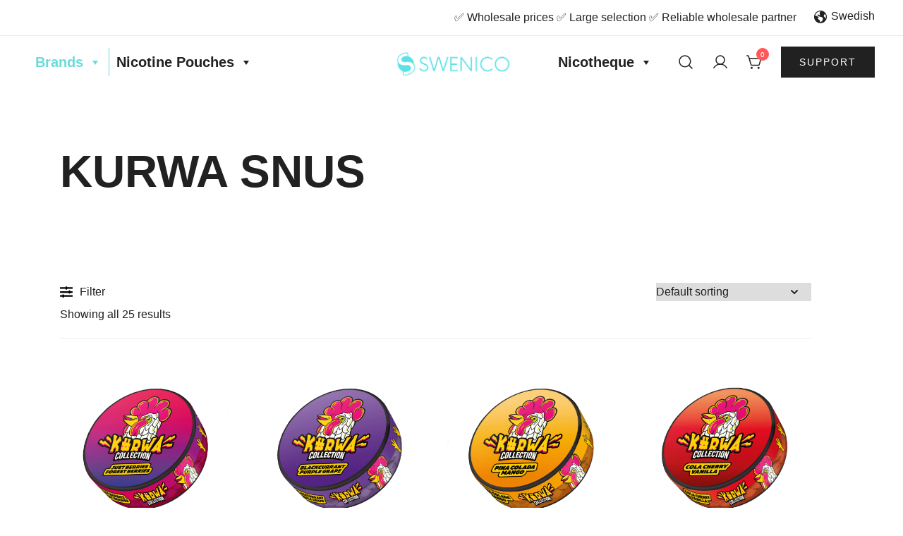

--- FILE ---
content_type: text/html; charset=UTF-8
request_url: https://www.swenico.com/brands/kurwa-snus/
body_size: 41023
content:
<!doctype html>
<html lang="en-GB" prefix="og: https://ogp.me/ns#">
<head><meta charset="UTF-8"><script>if(navigator.userAgent.match(/MSIE|Internet Explorer/i)||navigator.userAgent.match(/Trident\/7\..*?rv:11/i)){var href=document.location.href;if(!href.match(/[?&]nowprocket/)){if(href.indexOf("?")==-1){if(href.indexOf("#")==-1){document.location.href=href+"?nowprocket=1"}else{document.location.href=href.replace("#","?nowprocket=1#")}}else{if(href.indexOf("#")==-1){document.location.href=href+"&nowprocket=1"}else{document.location.href=href.replace("#","&nowprocket=1#")}}}}</script><script>class RocketLazyLoadScripts{constructor(){this.triggerEvents=["keydown","mousedown","mousemove","touchmove","touchstart","touchend","wheel"],this.userEventHandler=this._triggerListener.bind(this),this.touchStartHandler=this._onTouchStart.bind(this),this.touchMoveHandler=this._onTouchMove.bind(this),this.touchEndHandler=this._onTouchEnd.bind(this),this.clickHandler=this._onClick.bind(this),this.interceptedClicks=[],window.addEventListener("pageshow",(e=>{this.persisted=e.persisted})),window.addEventListener("DOMContentLoaded",(()=>{this._preconnect3rdParties()})),this.delayedScripts={normal:[],async:[],defer:[]},this.allJQueries=[]}_addUserInteractionListener(e){document.hidden?e._triggerListener():(this.triggerEvents.forEach((t=>window.addEventListener(t,e.userEventHandler,{passive:!0}))),window.addEventListener("touchstart",e.touchStartHandler,{passive:!0}),window.addEventListener("mousedown",e.touchStartHandler),document.addEventListener("visibilitychange",e.userEventHandler))}_removeUserInteractionListener(){this.triggerEvents.forEach((e=>window.removeEventListener(e,this.userEventHandler,{passive:!0}))),document.removeEventListener("visibilitychange",this.userEventHandler)}_onTouchStart(e){"HTML"!==e.target.tagName&&(window.addEventListener("touchend",this.touchEndHandler),window.addEventListener("mouseup",this.touchEndHandler),window.addEventListener("touchmove",this.touchMoveHandler,{passive:!0}),window.addEventListener("mousemove",this.touchMoveHandler),e.target.addEventListener("click",this.clickHandler),this._renameDOMAttribute(e.target,"onclick","rocket-onclick"))}_onTouchMove(e){window.removeEventListener("touchend",this.touchEndHandler),window.removeEventListener("mouseup",this.touchEndHandler),window.removeEventListener("touchmove",this.touchMoveHandler,{passive:!0}),window.removeEventListener("mousemove",this.touchMoveHandler),e.target.removeEventListener("click",this.clickHandler),this._renameDOMAttribute(e.target,"rocket-onclick","onclick")}_onTouchEnd(e){window.removeEventListener("touchend",this.touchEndHandler),window.removeEventListener("mouseup",this.touchEndHandler),window.removeEventListener("touchmove",this.touchMoveHandler,{passive:!0}),window.removeEventListener("mousemove",this.touchMoveHandler)}_onClick(e){e.target.removeEventListener("click",this.clickHandler),this._renameDOMAttribute(e.target,"rocket-onclick","onclick"),this.interceptedClicks.push(e),e.preventDefault(),e.stopPropagation(),e.stopImmediatePropagation()}_replayClicks(){window.removeEventListener("touchstart",this.touchStartHandler,{passive:!0}),window.removeEventListener("mousedown",this.touchStartHandler),this.interceptedClicks.forEach((e=>{e.target.dispatchEvent(new MouseEvent("click",{view:e.view,bubbles:!0,cancelable:!0}))}))}_renameDOMAttribute(e,t,n){e.hasAttribute&&e.hasAttribute(t)&&(event.target.setAttribute(n,event.target.getAttribute(t)),event.target.removeAttribute(t))}_triggerListener(){this._removeUserInteractionListener(this),"loading"===document.readyState?document.addEventListener("DOMContentLoaded",this._loadEverythingNow.bind(this)):this._loadEverythingNow()}_preconnect3rdParties(){let e=[];document.querySelectorAll("script[type=rocketlazyloadscript]").forEach((t=>{if(t.hasAttribute("src")){const n=new URL(t.src).origin;n!==location.origin&&e.push({src:n,crossOrigin:t.crossOrigin||"module"===t.getAttribute("data-rocket-type")})}})),e=[...new Map(e.map((e=>[JSON.stringify(e),e]))).values()],this._batchInjectResourceHints(e,"preconnect")}async _loadEverythingNow(){this.lastBreath=Date.now(),this._delayEventListeners(),this._delayJQueryReady(this),this._handleDocumentWrite(),this._registerAllDelayedScripts(),this._preloadAllScripts(),await this._loadScriptsFromList(this.delayedScripts.normal),await this._loadScriptsFromList(this.delayedScripts.defer),await this._loadScriptsFromList(this.delayedScripts.async);try{await this._triggerDOMContentLoaded(),await this._triggerWindowLoad()}catch(e){}window.dispatchEvent(new Event("rocket-allScriptsLoaded")),this._replayClicks()}_registerAllDelayedScripts(){document.querySelectorAll("script[type=rocketlazyloadscript]").forEach((e=>{e.hasAttribute("src")?e.hasAttribute("async")&&!1!==e.async?this.delayedScripts.async.push(e):e.hasAttribute("defer")&&!1!==e.defer||"module"===e.getAttribute("data-rocket-type")?this.delayedScripts.defer.push(e):this.delayedScripts.normal.push(e):this.delayedScripts.normal.push(e)}))}async _transformScript(e){return await this._littleBreath(),new Promise((t=>{const n=document.createElement("script");[...e.attributes].forEach((e=>{let t=e.nodeName;"type"!==t&&("data-rocket-type"===t&&(t="type"),n.setAttribute(t,e.nodeValue))})),e.hasAttribute("src")?(n.addEventListener("load",t),n.addEventListener("error",t)):(n.text=e.text,t());try{e.parentNode.replaceChild(n,e)}catch(e){t()}}))}async _loadScriptsFromList(e){const t=e.shift();return t?(await this._transformScript(t),this._loadScriptsFromList(e)):Promise.resolve()}_preloadAllScripts(){this._batchInjectResourceHints([...this.delayedScripts.normal,...this.delayedScripts.defer,...this.delayedScripts.async],"preload")}_batchInjectResourceHints(e,t){var n=document.createDocumentFragment();e.forEach((e=>{if(e.src){const i=document.createElement("link");i.href=e.src,i.rel=t,"preconnect"!==t&&(i.as="script"),e.getAttribute&&"module"===e.getAttribute("data-rocket-type")&&(i.crossOrigin=!0),e.crossOrigin&&(i.crossOrigin=e.crossOrigin),n.appendChild(i)}})),document.head.appendChild(n)}_delayEventListeners(){let e={};function t(t,n){!function(t){function n(n){return e[t].eventsToRewrite.indexOf(n)>=0?"rocket-"+n:n}e[t]||(e[t]={originalFunctions:{add:t.addEventListener,remove:t.removeEventListener},eventsToRewrite:[]},t.addEventListener=function(){arguments[0]=n(arguments[0]),e[t].originalFunctions.add.apply(t,arguments)},t.removeEventListener=function(){arguments[0]=n(arguments[0]),e[t].originalFunctions.remove.apply(t,arguments)})}(t),e[t].eventsToRewrite.push(n)}function n(e,t){let n=e[t];Object.defineProperty(e,t,{get:()=>n||function(){},set(i){e["rocket"+t]=n=i}})}t(document,"DOMContentLoaded"),t(window,"DOMContentLoaded"),t(window,"load"),t(window,"pageshow"),t(document,"readystatechange"),n(document,"onreadystatechange"),n(window,"onload"),n(window,"onpageshow")}_delayJQueryReady(e){let t=window.jQuery;Object.defineProperty(window,"jQuery",{get:()=>t,set(n){if(n&&n.fn&&!e.allJQueries.includes(n)){n.fn.ready=n.fn.init.prototype.ready=function(t){e.domReadyFired?t.bind(document)(n):document.addEventListener("rocket-DOMContentLoaded",(()=>t.bind(document)(n)))};const t=n.fn.on;n.fn.on=n.fn.init.prototype.on=function(){if(this[0]===window){function e(e){return e.split(" ").map((e=>"load"===e||0===e.indexOf("load.")?"rocket-jquery-load":e)).join(" ")}"string"==typeof arguments[0]||arguments[0]instanceof String?arguments[0]=e(arguments[0]):"object"==typeof arguments[0]&&Object.keys(arguments[0]).forEach((t=>{delete Object.assign(arguments[0],{[e(t)]:arguments[0][t]})[t]}))}return t.apply(this,arguments),this},e.allJQueries.push(n)}t=n}})}async _triggerDOMContentLoaded(){this.domReadyFired=!0,await this._littleBreath(),document.dispatchEvent(new Event("rocket-DOMContentLoaded")),await this._littleBreath(),window.dispatchEvent(new Event("rocket-DOMContentLoaded")),await this._littleBreath(),document.dispatchEvent(new Event("rocket-readystatechange")),await this._littleBreath(),document.rocketonreadystatechange&&document.rocketonreadystatechange()}async _triggerWindowLoad(){await this._littleBreath(),window.dispatchEvent(new Event("rocket-load")),await this._littleBreath(),window.rocketonload&&window.rocketonload(),await this._littleBreath(),this.allJQueries.forEach((e=>e(window).trigger("rocket-jquery-load"))),await this._littleBreath();const e=new Event("rocket-pageshow");e.persisted=this.persisted,window.dispatchEvent(e),await this._littleBreath(),window.rocketonpageshow&&window.rocketonpageshow({persisted:this.persisted})}_handleDocumentWrite(){const e=new Map;document.write=document.writeln=function(t){const n=document.currentScript,i=document.createRange(),r=n.parentElement;let o=e.get(n);void 0===o&&(o=n.nextSibling,e.set(n,o));const s=document.createDocumentFragment();i.setStart(s,0),s.appendChild(i.createContextualFragment(t)),r.insertBefore(s,o)}}async _littleBreath(){Date.now()-this.lastBreath>45&&(await this._requestAnimFrame(),this.lastBreath=Date.now())}async _requestAnimFrame(){return document.hidden?new Promise((e=>setTimeout(e))):new Promise((e=>requestAnimationFrame(e)))}static run(){const e=new RocketLazyLoadScripts;e._addUserInteractionListener(e)}}RocketLazyLoadScripts.run();</script>
	
	<meta name="viewport" content="width=device-width, initial-scale=1">
	<link rel="profile" href="https://gmpg.org/xfn/11">

	
<!-- Search Engine Optimization by Rank Math - https://rankmath.com/ -->
<title>KURWA SNUS - Swenico</title><link rel="preload" as="style" href="https://fonts.googleapis.com/css2?family=Inter:wght@400&#038;family=Inter:wght@400&#038;display=swap" /><link rel="stylesheet" href="https://fonts.googleapis.com/css2?family=Inter:wght@400&#038;family=Inter:wght@400&#038;display=swap" media="print" onload="this.media='all'" /><noscript><link rel="stylesheet" href="https://fonts.googleapis.com/css2?family=Inter:wght@400&#038;family=Inter:wght@400&#038;display=swap" /></noscript>
<meta name="robots" content="follow, index, max-snippet:-1, max-video-preview:-1, max-image-preview:large"/>
<link rel="canonical" href="https://www.swenico.com/brands/kurwa-snus/" />
<meta property="og:locale" content="en_GB" />
<meta property="og:type" content="article" />
<meta property="og:title" content="KURWA SNUS - Swenico" />
<meta property="og:url" content="https://www.swenico.com/brands/kurwa-snus/" />
<meta property="og:site_name" content="Swenico" />
<meta property="article:publisher" content="https://www.facebook.com/swenico.se" />
<meta property="og:image" content="https://usercontent.one/wp/www.swenico.com/wp-content/uploads/2024/01/KURWA-nicotine-pouches.png?media=1685967669" />
<meta property="og:image:secure_url" content="https://usercontent.one/wp/www.swenico.com/wp-content/uploads/2024/01/KURWA-nicotine-pouches.png?media=1685967669" />
<meta property="og:image:width" content="520" />
<meta property="og:image:height" content="460" />
<meta property="og:image:alt" content="Kurwa nicotine pouches" />
<meta property="og:image:type" content="image/png" />
<meta name="twitter:card" content="summary_large_image" />
<meta name="twitter:title" content="KURWA SNUS - Swenico" />
<meta name="twitter:label1" content="Products" />
<meta name="twitter:data1" content="25" />
<script type="application/ld+json" class="rank-math-schema">{"@context":"https://schema.org","@graph":[{"@type":"Organization","@id":"https://www.swenico.com/#organization","name":"Swenico AB","sameAs":["https://www.facebook.com/swenico.se"]},{"@type":"WebSite","@id":"https://www.swenico.com/#website","url":"https://www.swenico.com","name":"Swenico AB","publisher":{"@id":"https://www.swenico.com/#organization"},"inLanguage":"en-GB"},{"@type":"BreadcrumbList","@id":"https://www.swenico.com/brands/kurwa-snus/#breadcrumb","itemListElement":[{"@type":"ListItem","position":"1","item":{"@id":"https://www.swenico.com","name":"Home"}},{"@type":"ListItem","position":"2","item":{"@id":"https://www.swenico.com/brands/kurwa-snus/","name":"KURWA SNUS"}}]},{"@type":"CollectionPage","@id":"https://www.swenico.com/brands/kurwa-snus/#webpage","url":"https://www.swenico.com/brands/kurwa-snus/","name":"KURWA SNUS - Swenico","isPartOf":{"@id":"https://www.swenico.com/#website"},"inLanguage":"en-GB","breadcrumb":{"@id":"https://www.swenico.com/brands/kurwa-snus/#breadcrumb"}}]}</script>
<!-- /Rank Math WordPress SEO plugin -->

<link rel='dns-prefetch' href='//www.dwin1.com' />
<link rel='dns-prefetch' href='//maxcdn.bootstrapcdn.com' />
<link rel='dns-prefetch' href='//fonts.googleapis.com' />
<link href='https://fonts.gstatic.com' crossorigin rel='preconnect' />
<link rel="alternate" type="application/rss+xml" title="Swenico &raquo; Feed" href="https://www.swenico.com/feed/" />
<link rel="alternate" type="application/rss+xml" title="Swenico &raquo; Comments Feed" href="https://www.swenico.com/comments/feed/" />
<link rel="alternate" type="application/rss+xml" title="Swenico &raquo; KURWA SNUS Category Feed" href="https://www.swenico.com/brands/kurwa-snus/feed/" />
<link rel="preload" href="https://usercontent.one/wp/www.swenico.com/wp-content/uploads/2022/06/cropped-Swenico.png?media=1685967669" as="image" />
<style id='wp-img-auto-sizes-contain-inline-css'>
img:is([sizes=auto i],[sizes^="auto," i]){contain-intrinsic-size:3000px 1500px}
/*# sourceURL=wp-img-auto-sizes-contain-inline-css */
</style>
<link rel='stylesheet' id='afreg-front-css-css' href='https://usercontent.one/wp/www.swenico.com/wp-content/plugins/b2b/user-registration-plugin-for-woocommerce/front/css/afreg_front.css?ver=1.0&media=1685967669' media='all' />
<link rel='stylesheet' id='color-spectrum-css-css' href='https://usercontent.one/wp/www.swenico.com/wp-content/plugins/b2b/user-registration-plugin-for-woocommerce/front/css/afreg_color_spectrum.css?ver=1.0&media=1685967669' media='all' />
<link rel='stylesheet' id='addify_csp_front_css-css' href='https://usercontent.one/wp/www.swenico.com/wp-content/plugins/b2b/additional_classes/../assets/css/addify_csp_front_css.css?ver=1.0&media=1685967669' media='all' />
<link rel='stylesheet' id='botiga-woocommerce-style-css' href='https://usercontent.one/wp/www.swenico.com/wp-content/themes/botiga/assets/css/woocommerce.min.css?ver=1.1.3&media=1685967669' media='all' />
<style id='botiga-woocommerce-style-inline-css'>
@font-face {
			font-family: "star";
			src: url("https://usercontent.one/wp/www.swenico.com/wp-content/plugins/woocommerce/assets/fonts/star.eot?media=1685967669");
			src: url("https://usercontent.one/wp/www.swenico.com/wp-content/plugins/woocommerce/assets/fonts/star.eot?media=1685967669?#iefix") format("embedded-opentype"),
				url("https://usercontent.one/wp/www.swenico.com/wp-content/plugins/woocommerce/assets/fonts/star.woff?media=1685967669") format("woff"),
				url("https://usercontent.one/wp/www.swenico.com/wp-content/plugins/woocommerce/assets/fonts/star.ttf?media=1685967669") format("truetype"),
				url("https://usercontent.one/wp/www.swenico.com/wp-content/plugins/woocommerce/assets/fonts/star.svg?media=1685967669#star") format("svg");
			font-weight: normal;
			font-style: normal;
		}
		@font-face {
			font-family: "WooCommerce";
			src: url("https://usercontent.one/wp/www.swenico.com/wp-content/plugins/woocommerce/assets/fonts/WooCommerce.eot?media=1685967669");
			src: url("https://usercontent.one/wp/www.swenico.com/wp-content/plugins/woocommerce/assets/fonts/WooCommerce.eot?media=1685967669?#iefix") format("embedded-opentype"),
				url("https://usercontent.one/wp/www.swenico.com/wp-content/plugins/woocommerce/assets/fonts/WooCommerce.woff?media=1685967669") format("woff"),
				url("https://usercontent.one/wp/www.swenico.com/wp-content/plugins/woocommerce/assets/fonts/WooCommerce.ttf?media=1685967669") format("truetype"),
				url("https://usercontent.one/wp/www.swenico.com/wp-content/plugins/woocommerce/assets/fonts/WooCommerce.svg?media=1685967669#WooCommerce") format("svg");
			font-weight: normal;
			font-style: normal;
		}
/*# sourceURL=botiga-woocommerce-style-inline-css */
</style>
<style id='wp-emoji-styles-inline-css'>

	img.wp-smiley, img.emoji {
		display: inline !important;
		border: none !important;
		box-shadow: none !important;
		height: 1em !important;
		width: 1em !important;
		margin: 0 0.07em !important;
		vertical-align: -0.1em !important;
		background: none !important;
		padding: 0 !important;
	}
/*# sourceURL=wp-emoji-styles-inline-css */
</style>
<style id='wp-block-library-inline-css'>
:root{--wp-block-synced-color:#7a00df;--wp-block-synced-color--rgb:122,0,223;--wp-bound-block-color:var(--wp-block-synced-color);--wp-editor-canvas-background:#ddd;--wp-admin-theme-color:#007cba;--wp-admin-theme-color--rgb:0,124,186;--wp-admin-theme-color-darker-10:#006ba1;--wp-admin-theme-color-darker-10--rgb:0,107,160.5;--wp-admin-theme-color-darker-20:#005a87;--wp-admin-theme-color-darker-20--rgb:0,90,135;--wp-admin-border-width-focus:2px}@media (min-resolution:192dpi){:root{--wp-admin-border-width-focus:1.5px}}.wp-element-button{cursor:pointer}:root .has-very-light-gray-background-color{background-color:#eee}:root .has-very-dark-gray-background-color{background-color:#313131}:root .has-very-light-gray-color{color:#eee}:root .has-very-dark-gray-color{color:#313131}:root .has-vivid-green-cyan-to-vivid-cyan-blue-gradient-background{background:linear-gradient(135deg,#00d084,#0693e3)}:root .has-purple-crush-gradient-background{background:linear-gradient(135deg,#34e2e4,#4721fb 50%,#ab1dfe)}:root .has-hazy-dawn-gradient-background{background:linear-gradient(135deg,#faaca8,#dad0ec)}:root .has-subdued-olive-gradient-background{background:linear-gradient(135deg,#fafae1,#67a671)}:root .has-atomic-cream-gradient-background{background:linear-gradient(135deg,#fdd79a,#004a59)}:root .has-nightshade-gradient-background{background:linear-gradient(135deg,#330968,#31cdcf)}:root .has-midnight-gradient-background{background:linear-gradient(135deg,#020381,#2874fc)}:root{--wp--preset--font-size--normal:16px;--wp--preset--font-size--huge:42px}.has-regular-font-size{font-size:1em}.has-larger-font-size{font-size:2.625em}.has-normal-font-size{font-size:var(--wp--preset--font-size--normal)}.has-huge-font-size{font-size:var(--wp--preset--font-size--huge)}.has-text-align-center{text-align:center}.has-text-align-left{text-align:left}.has-text-align-right{text-align:right}.has-fit-text{white-space:nowrap!important}#end-resizable-editor-section{display:none}.aligncenter{clear:both}.items-justified-left{justify-content:flex-start}.items-justified-center{justify-content:center}.items-justified-right{justify-content:flex-end}.items-justified-space-between{justify-content:space-between}.screen-reader-text{border:0;clip-path:inset(50%);height:1px;margin:-1px;overflow:hidden;padding:0;position:absolute;width:1px;word-wrap:normal!important}.screen-reader-text:focus{background-color:#ddd;clip-path:none;color:#444;display:block;font-size:1em;height:auto;left:5px;line-height:normal;padding:15px 23px 14px;text-decoration:none;top:5px;width:auto;z-index:100000}html :where(.has-border-color){border-style:solid}html :where([style*=border-top-color]){border-top-style:solid}html :where([style*=border-right-color]){border-right-style:solid}html :where([style*=border-bottom-color]){border-bottom-style:solid}html :where([style*=border-left-color]){border-left-style:solid}html :where([style*=border-width]){border-style:solid}html :where([style*=border-top-width]){border-top-style:solid}html :where([style*=border-right-width]){border-right-style:solid}html :where([style*=border-bottom-width]){border-bottom-style:solid}html :where([style*=border-left-width]){border-left-style:solid}html :where(img[class*=wp-image-]){height:auto;max-width:100%}:where(figure){margin:0 0 1em}html :where(.is-position-sticky){--wp-admin--admin-bar--position-offset:var(--wp-admin--admin-bar--height,0px)}@media screen and (max-width:600px){html :where(.is-position-sticky){--wp-admin--admin-bar--position-offset:0px}}

/*# sourceURL=wp-block-library-inline-css */
</style><style id='wp-block-image-inline-css'>
.wp-block-image>a,.wp-block-image>figure>a{display:inline-block}.wp-block-image img{box-sizing:border-box;height:auto;max-width:100%;vertical-align:bottom}@media not (prefers-reduced-motion){.wp-block-image img.hide{visibility:hidden}.wp-block-image img.show{animation:show-content-image .4s}}.wp-block-image[style*=border-radius] img,.wp-block-image[style*=border-radius]>a{border-radius:inherit}.wp-block-image.has-custom-border img{box-sizing:border-box}.wp-block-image.aligncenter{text-align:center}.wp-block-image.alignfull>a,.wp-block-image.alignwide>a{width:100%}.wp-block-image.alignfull img,.wp-block-image.alignwide img{height:auto;width:100%}.wp-block-image .aligncenter,.wp-block-image .alignleft,.wp-block-image .alignright,.wp-block-image.aligncenter,.wp-block-image.alignleft,.wp-block-image.alignright{display:table}.wp-block-image .aligncenter>figcaption,.wp-block-image .alignleft>figcaption,.wp-block-image .alignright>figcaption,.wp-block-image.aligncenter>figcaption,.wp-block-image.alignleft>figcaption,.wp-block-image.alignright>figcaption{caption-side:bottom;display:table-caption}.wp-block-image .alignleft{float:left;margin:.5em 1em .5em 0}.wp-block-image .alignright{float:right;margin:.5em 0 .5em 1em}.wp-block-image .aligncenter{margin-left:auto;margin-right:auto}.wp-block-image :where(figcaption){margin-bottom:1em;margin-top:.5em}.wp-block-image.is-style-circle-mask img{border-radius:9999px}@supports ((-webkit-mask-image:none) or (mask-image:none)) or (-webkit-mask-image:none){.wp-block-image.is-style-circle-mask img{border-radius:0;-webkit-mask-image:url('data:image/svg+xml;utf8,<svg viewBox="0 0 100 100" xmlns="http://www.w3.org/2000/svg"><circle cx="50" cy="50" r="50"/></svg>');mask-image:url('data:image/svg+xml;utf8,<svg viewBox="0 0 100 100" xmlns="http://www.w3.org/2000/svg"><circle cx="50" cy="50" r="50"/></svg>');mask-mode:alpha;-webkit-mask-position:center;mask-position:center;-webkit-mask-repeat:no-repeat;mask-repeat:no-repeat;-webkit-mask-size:contain;mask-size:contain}}:root :where(.wp-block-image.is-style-rounded img,.wp-block-image .is-style-rounded img){border-radius:9999px}.wp-block-image figure{margin:0}.wp-lightbox-container{display:flex;flex-direction:column;position:relative}.wp-lightbox-container img{cursor:zoom-in}.wp-lightbox-container img:hover+button{opacity:1}.wp-lightbox-container button{align-items:center;backdrop-filter:blur(16px) saturate(180%);background-color:#5a5a5a40;border:none;border-radius:4px;cursor:zoom-in;display:flex;height:20px;justify-content:center;opacity:0;padding:0;position:absolute;right:16px;text-align:center;top:16px;width:20px;z-index:100}@media not (prefers-reduced-motion){.wp-lightbox-container button{transition:opacity .2s ease}}.wp-lightbox-container button:focus-visible{outline:3px auto #5a5a5a40;outline:3px auto -webkit-focus-ring-color;outline-offset:3px}.wp-lightbox-container button:hover{cursor:pointer;opacity:1}.wp-lightbox-container button:focus{opacity:1}.wp-lightbox-container button:focus,.wp-lightbox-container button:hover,.wp-lightbox-container button:not(:hover):not(:active):not(.has-background){background-color:#5a5a5a40;border:none}.wp-lightbox-overlay{box-sizing:border-box;cursor:zoom-out;height:100vh;left:0;overflow:hidden;position:fixed;top:0;visibility:hidden;width:100%;z-index:100000}.wp-lightbox-overlay .close-button{align-items:center;cursor:pointer;display:flex;justify-content:center;min-height:40px;min-width:40px;padding:0;position:absolute;right:calc(env(safe-area-inset-right) + 16px);top:calc(env(safe-area-inset-top) + 16px);z-index:5000000}.wp-lightbox-overlay .close-button:focus,.wp-lightbox-overlay .close-button:hover,.wp-lightbox-overlay .close-button:not(:hover):not(:active):not(.has-background){background:none;border:none}.wp-lightbox-overlay .lightbox-image-container{height:var(--wp--lightbox-container-height);left:50%;overflow:hidden;position:absolute;top:50%;transform:translate(-50%,-50%);transform-origin:top left;width:var(--wp--lightbox-container-width);z-index:9999999999}.wp-lightbox-overlay .wp-block-image{align-items:center;box-sizing:border-box;display:flex;height:100%;justify-content:center;margin:0;position:relative;transform-origin:0 0;width:100%;z-index:3000000}.wp-lightbox-overlay .wp-block-image img{height:var(--wp--lightbox-image-height);min-height:var(--wp--lightbox-image-height);min-width:var(--wp--lightbox-image-width);width:var(--wp--lightbox-image-width)}.wp-lightbox-overlay .wp-block-image figcaption{display:none}.wp-lightbox-overlay button{background:none;border:none}.wp-lightbox-overlay .scrim{background-color:#fff;height:100%;opacity:.9;position:absolute;width:100%;z-index:2000000}.wp-lightbox-overlay.active{visibility:visible}@media not (prefers-reduced-motion){.wp-lightbox-overlay.active{animation:turn-on-visibility .25s both}.wp-lightbox-overlay.active img{animation:turn-on-visibility .35s both}.wp-lightbox-overlay.show-closing-animation:not(.active){animation:turn-off-visibility .35s both}.wp-lightbox-overlay.show-closing-animation:not(.active) img{animation:turn-off-visibility .25s both}.wp-lightbox-overlay.zoom.active{animation:none;opacity:1;visibility:visible}.wp-lightbox-overlay.zoom.active .lightbox-image-container{animation:lightbox-zoom-in .4s}.wp-lightbox-overlay.zoom.active .lightbox-image-container img{animation:none}.wp-lightbox-overlay.zoom.active .scrim{animation:turn-on-visibility .4s forwards}.wp-lightbox-overlay.zoom.show-closing-animation:not(.active){animation:none}.wp-lightbox-overlay.zoom.show-closing-animation:not(.active) .lightbox-image-container{animation:lightbox-zoom-out .4s}.wp-lightbox-overlay.zoom.show-closing-animation:not(.active) .lightbox-image-container img{animation:none}.wp-lightbox-overlay.zoom.show-closing-animation:not(.active) .scrim{animation:turn-off-visibility .4s forwards}}@keyframes show-content-image{0%{visibility:hidden}99%{visibility:hidden}to{visibility:visible}}@keyframes turn-on-visibility{0%{opacity:0}to{opacity:1}}@keyframes turn-off-visibility{0%{opacity:1;visibility:visible}99%{opacity:0;visibility:visible}to{opacity:0;visibility:hidden}}@keyframes lightbox-zoom-in{0%{transform:translate(calc((-100vw + var(--wp--lightbox-scrollbar-width))/2 + var(--wp--lightbox-initial-left-position)),calc(-50vh + var(--wp--lightbox-initial-top-position))) scale(var(--wp--lightbox-scale))}to{transform:translate(-50%,-50%) scale(1)}}@keyframes lightbox-zoom-out{0%{transform:translate(-50%,-50%) scale(1);visibility:visible}99%{visibility:visible}to{transform:translate(calc((-100vw + var(--wp--lightbox-scrollbar-width))/2 + var(--wp--lightbox-initial-left-position)),calc(-50vh + var(--wp--lightbox-initial-top-position))) scale(var(--wp--lightbox-scale));visibility:hidden}}
/*# sourceURL=https://www.swenico.com/wp-includes/blocks/image/style.min.css */
</style>
<link rel='stylesheet' id='wc-blocks-style-css' href='https://usercontent.one/wp/www.swenico.com/wp-content/plugins/woocommerce/assets/client/blocks/wc-blocks.css?ver=wc-9.1.5&media=1685967669' media='all' />
<link rel='stylesheet' id='wc-blocks-packages-style-css' href='https://usercontent.one/wp/www.swenico.com/wp-content/plugins/woocommerce/assets/client/blocks/packages-style.css?ver=wc-9.1.5&media=1685967669' media='all' />
<link rel='stylesheet' id='wc-blocks-style-attribute-filter-css' href='https://usercontent.one/wp/www.swenico.com/wp-content/plugins/woocommerce/assets/client/blocks/attribute-filter.css?ver=wc-9.1.5&media=1685967669' media='all' />
<style id='global-styles-inline-css'>
:root{--wp--preset--aspect-ratio--square: 1;--wp--preset--aspect-ratio--4-3: 4/3;--wp--preset--aspect-ratio--3-4: 3/4;--wp--preset--aspect-ratio--3-2: 3/2;--wp--preset--aspect-ratio--2-3: 2/3;--wp--preset--aspect-ratio--16-9: 16/9;--wp--preset--aspect-ratio--9-16: 9/16;--wp--preset--color--black: #000000;--wp--preset--color--cyan-bluish-gray: #abb8c3;--wp--preset--color--white: #ffffff;--wp--preset--color--pale-pink: #f78da7;--wp--preset--color--vivid-red: #cf2e2e;--wp--preset--color--luminous-vivid-orange: #ff6900;--wp--preset--color--luminous-vivid-amber: #fcb900;--wp--preset--color--light-green-cyan: #7bdcb5;--wp--preset--color--vivid-green-cyan: #00d084;--wp--preset--color--pale-cyan-blue: #8ed1fc;--wp--preset--color--vivid-cyan-blue: #0693e3;--wp--preset--color--vivid-purple: #9b51e0;--wp--preset--color--palette-1-color-0: #212121;--wp--preset--color--palette-1-color-1: #757575;--wp--preset--color--palette-1-color-2: #212121;--wp--preset--color--palette-1-color-3: #212121;--wp--preset--color--palette-1-color-4: #212121;--wp--preset--color--palette-1-color-5: #f5f5f5;--wp--preset--color--palette-1-color-6: #ffffff;--wp--preset--color--palette-1-color-7: #ffffff;--wp--preset--gradient--vivid-cyan-blue-to-vivid-purple: linear-gradient(135deg,rgb(6,147,227) 0%,rgb(155,81,224) 100%);--wp--preset--gradient--light-green-cyan-to-vivid-green-cyan: linear-gradient(135deg,rgb(122,220,180) 0%,rgb(0,208,130) 100%);--wp--preset--gradient--luminous-vivid-amber-to-luminous-vivid-orange: linear-gradient(135deg,rgb(252,185,0) 0%,rgb(255,105,0) 100%);--wp--preset--gradient--luminous-vivid-orange-to-vivid-red: linear-gradient(135deg,rgb(255,105,0) 0%,rgb(207,46,46) 100%);--wp--preset--gradient--very-light-gray-to-cyan-bluish-gray: linear-gradient(135deg,rgb(238,238,238) 0%,rgb(169,184,195) 100%);--wp--preset--gradient--cool-to-warm-spectrum: linear-gradient(135deg,rgb(74,234,220) 0%,rgb(151,120,209) 20%,rgb(207,42,186) 40%,rgb(238,44,130) 60%,rgb(251,105,98) 80%,rgb(254,248,76) 100%);--wp--preset--gradient--blush-light-purple: linear-gradient(135deg,rgb(255,206,236) 0%,rgb(152,150,240) 100%);--wp--preset--gradient--blush-bordeaux: linear-gradient(135deg,rgb(254,205,165) 0%,rgb(254,45,45) 50%,rgb(107,0,62) 100%);--wp--preset--gradient--luminous-dusk: linear-gradient(135deg,rgb(255,203,112) 0%,rgb(199,81,192) 50%,rgb(65,88,208) 100%);--wp--preset--gradient--pale-ocean: linear-gradient(135deg,rgb(255,245,203) 0%,rgb(182,227,212) 50%,rgb(51,167,181) 100%);--wp--preset--gradient--electric-grass: linear-gradient(135deg,rgb(202,248,128) 0%,rgb(113,206,126) 100%);--wp--preset--gradient--midnight: linear-gradient(135deg,rgb(2,3,129) 0%,rgb(40,116,252) 100%);--wp--preset--font-size--small: 14px;--wp--preset--font-size--medium: 20px;--wp--preset--font-size--large: 18px;--wp--preset--font-size--x-large: 42px;--wp--preset--font-size--normal: 16px;--wp--preset--font-size--larger: 24px;--wp--preset--font-size--extra-large: 32px;--wp--preset--font-size--huge: 48px;--wp--preset--font-size--gigantic: 64px;--wp--preset--font-family--inter: "Inter", sans-serif;--wp--preset--font-family--cardo: Cardo;--wp--preset--spacing--20: 0.44rem;--wp--preset--spacing--30: 0.67rem;--wp--preset--spacing--40: 1rem;--wp--preset--spacing--50: 1.5rem;--wp--preset--spacing--60: 2.25rem;--wp--preset--spacing--70: 3.38rem;--wp--preset--spacing--80: 5.06rem;--wp--preset--shadow--natural: 6px 6px 9px rgba(0, 0, 0, 0.2);--wp--preset--shadow--deep: 12px 12px 50px rgba(0, 0, 0, 0.4);--wp--preset--shadow--sharp: 6px 6px 0px rgba(0, 0, 0, 0.2);--wp--preset--shadow--outlined: 6px 6px 0px -3px rgb(255, 255, 255), 6px 6px rgb(0, 0, 0);--wp--preset--shadow--crisp: 6px 6px 0px rgb(0, 0, 0);}:where(.is-layout-flex){gap: 0.5em;}:where(.is-layout-grid){gap: 0.5em;}body .is-layout-flex{display: flex;}.is-layout-flex{flex-wrap: wrap;align-items: center;}.is-layout-flex > :is(*, div){margin: 0;}body .is-layout-grid{display: grid;}.is-layout-grid > :is(*, div){margin: 0;}:where(.wp-block-columns.is-layout-flex){gap: 2em;}:where(.wp-block-columns.is-layout-grid){gap: 2em;}:where(.wp-block-post-template.is-layout-flex){gap: 1.25em;}:where(.wp-block-post-template.is-layout-grid){gap: 1.25em;}.has-black-color{color: var(--wp--preset--color--black) !important;}.has-cyan-bluish-gray-color{color: var(--wp--preset--color--cyan-bluish-gray) !important;}.has-white-color{color: var(--wp--preset--color--white) !important;}.has-pale-pink-color{color: var(--wp--preset--color--pale-pink) !important;}.has-vivid-red-color{color: var(--wp--preset--color--vivid-red) !important;}.has-luminous-vivid-orange-color{color: var(--wp--preset--color--luminous-vivid-orange) !important;}.has-luminous-vivid-amber-color{color: var(--wp--preset--color--luminous-vivid-amber) !important;}.has-light-green-cyan-color{color: var(--wp--preset--color--light-green-cyan) !important;}.has-vivid-green-cyan-color{color: var(--wp--preset--color--vivid-green-cyan) !important;}.has-pale-cyan-blue-color{color: var(--wp--preset--color--pale-cyan-blue) !important;}.has-vivid-cyan-blue-color{color: var(--wp--preset--color--vivid-cyan-blue) !important;}.has-vivid-purple-color{color: var(--wp--preset--color--vivid-purple) !important;}.has-black-background-color{background-color: var(--wp--preset--color--black) !important;}.has-cyan-bluish-gray-background-color{background-color: var(--wp--preset--color--cyan-bluish-gray) !important;}.has-white-background-color{background-color: var(--wp--preset--color--white) !important;}.has-pale-pink-background-color{background-color: var(--wp--preset--color--pale-pink) !important;}.has-vivid-red-background-color{background-color: var(--wp--preset--color--vivid-red) !important;}.has-luminous-vivid-orange-background-color{background-color: var(--wp--preset--color--luminous-vivid-orange) !important;}.has-luminous-vivid-amber-background-color{background-color: var(--wp--preset--color--luminous-vivid-amber) !important;}.has-light-green-cyan-background-color{background-color: var(--wp--preset--color--light-green-cyan) !important;}.has-vivid-green-cyan-background-color{background-color: var(--wp--preset--color--vivid-green-cyan) !important;}.has-pale-cyan-blue-background-color{background-color: var(--wp--preset--color--pale-cyan-blue) !important;}.has-vivid-cyan-blue-background-color{background-color: var(--wp--preset--color--vivid-cyan-blue) !important;}.has-vivid-purple-background-color{background-color: var(--wp--preset--color--vivid-purple) !important;}.has-black-border-color{border-color: var(--wp--preset--color--black) !important;}.has-cyan-bluish-gray-border-color{border-color: var(--wp--preset--color--cyan-bluish-gray) !important;}.has-white-border-color{border-color: var(--wp--preset--color--white) !important;}.has-pale-pink-border-color{border-color: var(--wp--preset--color--pale-pink) !important;}.has-vivid-red-border-color{border-color: var(--wp--preset--color--vivid-red) !important;}.has-luminous-vivid-orange-border-color{border-color: var(--wp--preset--color--luminous-vivid-orange) !important;}.has-luminous-vivid-amber-border-color{border-color: var(--wp--preset--color--luminous-vivid-amber) !important;}.has-light-green-cyan-border-color{border-color: var(--wp--preset--color--light-green-cyan) !important;}.has-vivid-green-cyan-border-color{border-color: var(--wp--preset--color--vivid-green-cyan) !important;}.has-pale-cyan-blue-border-color{border-color: var(--wp--preset--color--pale-cyan-blue) !important;}.has-vivid-cyan-blue-border-color{border-color: var(--wp--preset--color--vivid-cyan-blue) !important;}.has-vivid-purple-border-color{border-color: var(--wp--preset--color--vivid-purple) !important;}.has-vivid-cyan-blue-to-vivid-purple-gradient-background{background: var(--wp--preset--gradient--vivid-cyan-blue-to-vivid-purple) !important;}.has-light-green-cyan-to-vivid-green-cyan-gradient-background{background: var(--wp--preset--gradient--light-green-cyan-to-vivid-green-cyan) !important;}.has-luminous-vivid-amber-to-luminous-vivid-orange-gradient-background{background: var(--wp--preset--gradient--luminous-vivid-amber-to-luminous-vivid-orange) !important;}.has-luminous-vivid-orange-to-vivid-red-gradient-background{background: var(--wp--preset--gradient--luminous-vivid-orange-to-vivid-red) !important;}.has-very-light-gray-to-cyan-bluish-gray-gradient-background{background: var(--wp--preset--gradient--very-light-gray-to-cyan-bluish-gray) !important;}.has-cool-to-warm-spectrum-gradient-background{background: var(--wp--preset--gradient--cool-to-warm-spectrum) !important;}.has-blush-light-purple-gradient-background{background: var(--wp--preset--gradient--blush-light-purple) !important;}.has-blush-bordeaux-gradient-background{background: var(--wp--preset--gradient--blush-bordeaux) !important;}.has-luminous-dusk-gradient-background{background: var(--wp--preset--gradient--luminous-dusk) !important;}.has-pale-ocean-gradient-background{background: var(--wp--preset--gradient--pale-ocean) !important;}.has-electric-grass-gradient-background{background: var(--wp--preset--gradient--electric-grass) !important;}.has-midnight-gradient-background{background: var(--wp--preset--gradient--midnight) !important;}.has-small-font-size{font-size: var(--wp--preset--font-size--small) !important;}.has-medium-font-size{font-size: var(--wp--preset--font-size--medium) !important;}.has-large-font-size{font-size: var(--wp--preset--font-size--large) !important;}.has-x-large-font-size{font-size: var(--wp--preset--font-size--x-large) !important;}
/*# sourceURL=global-styles-inline-css */
</style>

<style id='classic-theme-styles-inline-css'>
/*! This file is auto-generated */
.wp-block-button__link{color:#fff;background-color:#32373c;border-radius:9999px;box-shadow:none;text-decoration:none;padding:calc(.667em + 2px) calc(1.333em + 2px);font-size:1.125em}.wp-block-file__button{background:#32373c;color:#fff;text-decoration:none}
/*# sourceURL=/wp-includes/css/classic-themes.min.css */
</style>
<link rel='stylesheet' id='athemes-blocks-style-css' href='https://usercontent.one/wp/www.swenico.com/wp-content/plugins/athemes-blocks/dist/blocks.style.build.css?ver=1.0.0&media=1685967669' media='all' />
<link rel='stylesheet' id='pb-accordion-blocks-style-css' href='https://usercontent.one/wp/www.swenico.com/wp-content/plugins/accordion-blocks/build/index.css?ver=1.5.0&media=1685967669' media='all' />
<style id='age-gate-custom-inline-css'>
:root{--ag-background-color: rgba(0,0,0,0.5);--ag-background-image-position: center center;--ag-background-image-opacity: 1;--ag-form-background: rgba(255,255,255,1);--ag-text-color: #000000;--ag-blur: 5px;}
/*# sourceURL=age-gate-custom-inline-css */
</style>
<link rel='stylesheet' id='age-gate-css' href='https://usercontent.one/wp/www.swenico.com/wp-content/plugins/age-gate/dist/main.css?ver=3.2.0&media=1685967669' media='all' />
<style id='age-gate-options-inline-css'>
:root{--ag-background-color: rgba(0,0,0,0.5);--ag-background-image-position: center center;--ag-background-image-opacity: 1;--ag-form-background: rgba(255,255,255,1);--ag-text-color: #000000;--ag-blur: 5px;}
.age-gate-wrapper ~ *,.age-gate__wrapper ~ * {filter: blur(var(--ag-blur));}
/*# sourceURL=age-gate-options-inline-css */
</style>
<link rel='stylesheet' id='afrfq-front-css' href='https://usercontent.one/wp/www.swenico.com/wp-content/plugins/b2b/woocommerce-request-a-quote/assets/css/afrfq_front.css?ver=1.1&media=1685967669' media='all' />
<link rel='stylesheet' id='afrfq-font-awesom-css' href='https://maxcdn.bootstrapcdn.com/font-awesome/4.5.0/css/font-awesome.css?ver=4.5.0' media='all' />
<link rel='stylesheet' id='dashicons-css' href='https://www.swenico.com/wp-includes/css/dashicons.min.css?ver=6.9' media='all' />
<link rel='stylesheet' id='afpvu-front-css' href='https://usercontent.one/wp/www.swenico.com/wp-content/plugins/b2b/products-visibility-by-user-roles/assets/css/afpvu_front.css?ver=1.0&media=1685967669' media='all' />
<link rel='stylesheet' id='aftax-frontc-css' href='https://usercontent.one/wp/www.swenico.com/wp-content/plugins/b2b/woocommerce-tax-exempt-plugin/assets/css/aftax_front.css?ver=1.0&media=1685967669' media='' />
<style id='woocommerce-inline-inline-css'>
.woocommerce form .form-row .required { visibility: visible; }
/*# sourceURL=woocommerce-inline-inline-css */
</style>
<link rel='stylesheet' id='megamenu-css' href='https://usercontent.one/wp/www.swenico.com/wp-content/uploads/maxmegamenu/style.css?media=1685967669?ver=7a2d14' media='all' />

<link rel='stylesheet' id='botiga-style-css' href='https://usercontent.one/wp/www.swenico.com/wp-content/themes/botiga/style.css?ver=1.1.3&media=1685967669' media='all' />
<link rel='stylesheet' id='botiga-style-min-css' href='https://usercontent.one/wp/www.swenico.com/wp-content/themes/botiga/assets/css/styles.min.css?ver=1.1.3&media=1685967669' media='all' />
<link rel='stylesheet' id='botiga-custom-styles-css' href='https://usercontent.one/wp/www.swenico.com/wp-content/uploads/botiga/custom-styles.css?media=1685967669?ver=1767290700' media='all' />
<script type="rocketlazyloadscript" src="https://www.swenico.com/wp-includes/js/jquery/jquery.min.js?ver=3.7.1" id="jquery-core-js" defer></script>
<script type="rocketlazyloadscript" src="https://www.swenico.com/wp-includes/js/jquery/jquery-migrate.min.js?ver=3.4.1" id="jquery-migrate-js" defer></script>
<script type="rocketlazyloadscript" src="https://usercontent.one/wp/www.swenico.com/wp-content/plugins/b2b/user-registration-plugin-for-woocommerce/front/js/afreg_front.js?ver=1.0&media=1685967669" id="afreg-front-js-js" defer></script>
<script type="rocketlazyloadscript" src="https://usercontent.one/wp/www.swenico.com/wp-content/plugins/b2b/user-registration-plugin-for-woocommerce/front/js/afreg_color_spectrum.js?ver=1.0&media=1685967669" id="color-spectrum-js-js" defer></script>
<script type="rocketlazyloadscript" src="https://usercontent.one/wp/www.swenico.com/wp-content/plugins/b2b/additional_classes/../assets/js/addify_csp_front_js.js?ver=1.0&media=1685967669" id="af_csp_front_js-js" defer></script>
<script type="rocketlazyloadscript" src="https://usercontent.one/wp/www.swenico.com/wp-content/plugins/b2b/woocommerce-tax-exempt-plugin/assets/js/aftax_front.js?ver=1.0&media=1685967669" id="aftax-frontj-js" defer></script>
<script type="rocketlazyloadscript" src="https://usercontent.one/wp/www.swenico.com/wp-content/plugins/woocommerce/assets/js/jquery-blockui/jquery.blockUI.min.js?ver=2.7.0-wc.9.1.5&media=1685967669" id="jquery-blockui-js" defer data-wp-strategy="defer"></script>
<script id="wc-add-to-cart-js-extra">
var wc_add_to_cart_params = {"ajax_url":"/wp-admin/admin-ajax.php","wc_ajax_url":"/?wc-ajax=%%endpoint%%","i18n_view_cart":"View cart","cart_url":"https://www.swenico.com/shopping-cart/","is_cart":"","cart_redirect_after_add":"no"};
//# sourceURL=wc-add-to-cart-js-extra
</script>
<script type="rocketlazyloadscript" src="https://usercontent.one/wp/www.swenico.com/wp-content/plugins/woocommerce/assets/js/frontend/add-to-cart.min.js?ver=9.1.5&media=1685967669" id="wc-add-to-cart-js" defer data-wp-strategy="defer"></script>
<script type="rocketlazyloadscript" src="https://usercontent.one/wp/www.swenico.com/wp-content/plugins/woocommerce/assets/js/js-cookie/js.cookie.min.js?ver=2.1.4-wc.9.1.5&media=1685967669" id="js-cookie-js" defer data-wp-strategy="defer"></script>
<script id="woocommerce-js-extra">
var woocommerce_params = {"ajax_url":"/wp-admin/admin-ajax.php","wc_ajax_url":"/?wc-ajax=%%endpoint%%"};
//# sourceURL=woocommerce-js-extra
</script>
<script type="rocketlazyloadscript" src="https://usercontent.one/wp/www.swenico.com/wp-content/plugins/woocommerce/assets/js/frontend/woocommerce.min.js?ver=9.1.5&media=1685967669" id="woocommerce-js" defer data-wp-strategy="defer"></script>
<script type="rocketlazyloadscript" data-rocket-type="text/javascript" src="https://www.dwin1.com/19038.js?ver=1.5.4" defer data-noptimize></script>
<script id="shareasale-wc-tracker-autovoid-js-extra">
var shareasaleWcTrackerAutovoidData = {"autovoid_key":null,"autovoid_value":null};
//# sourceURL=shareasale-wc-tracker-autovoid-js-extra
</script>
<script type="rocketlazyloadscript" src="https://usercontent.one/wp/www.swenico.com/wp-content/plugins/shareasale-wc-tracker/includes/js/shareasale-wc-tracker-autovoid.js?ver=1.5.4&media=1685967669" id="shareasale-wc-tracker-autovoid-js" defer></script>
<link rel="https://api.w.org/" href="https://www.swenico.com/wp-json/" /><link rel="alternate" title="JSON" type="application/json" href="https://www.swenico.com/wp-json/wp/v2/product_cat/1024" /><link rel="EditURI" type="application/rsd+xml" title="RSD" href="https://www.swenico.com/xmlrpc.php?rsd" />
<meta name="generator" content="WordPress 6.9" />
<style>[class*=" icon-oc-"],[class^=icon-oc-]{speak:none;font-style:normal;font-weight:400;font-variant:normal;text-transform:none;line-height:1;-webkit-font-smoothing:antialiased;-moz-osx-font-smoothing:grayscale}.icon-oc-one-com-white-32px-fill:before{content:"901"}.icon-oc-one-com:before{content:"900"}#one-com-icon,.toplevel_page_onecom-wp .wp-menu-image{speak:none;display:flex;align-items:center;justify-content:center;text-transform:none;line-height:1;-webkit-font-smoothing:antialiased;-moz-osx-font-smoothing:grayscale}.onecom-wp-admin-bar-item>a,.toplevel_page_onecom-wp>.wp-menu-name{font-size:16px;font-weight:400;line-height:1}.toplevel_page_onecom-wp>.wp-menu-name img{width:69px;height:9px;}.wp-submenu-wrap.wp-submenu>.wp-submenu-head>img{width:88px;height:auto}.onecom-wp-admin-bar-item>a img{height:7px!important}.onecom-wp-admin-bar-item>a img,.toplevel_page_onecom-wp>.wp-menu-name img{opacity:.8}.onecom-wp-admin-bar-item.hover>a img,.toplevel_page_onecom-wp.wp-has-current-submenu>.wp-menu-name img,li.opensub>a.toplevel_page_onecom-wp>.wp-menu-name img{opacity:1}#one-com-icon:before,.onecom-wp-admin-bar-item>a:before,.toplevel_page_onecom-wp>.wp-menu-image:before{content:'';position:static!important;background-color:rgba(240,245,250,.4);border-radius:102px;width:18px;height:18px;padding:0!important}.onecom-wp-admin-bar-item>a:before{width:14px;height:14px}.onecom-wp-admin-bar-item.hover>a:before,.toplevel_page_onecom-wp.opensub>a>.wp-menu-image:before,.toplevel_page_onecom-wp.wp-has-current-submenu>.wp-menu-image:before{background-color:#76b82a}.onecom-wp-admin-bar-item>a{display:inline-flex!important;align-items:center;justify-content:center}#one-com-logo-wrapper{font-size:4em}#one-com-icon{vertical-align:middle}.imagify-welcome{display:none !important;}</style><link rel="preconnect" href="//fonts.googleapis.com"><link rel="preconnect" href="https://fonts.gstatic.com" crossorigin>	<noscript><style>.woocommerce-product-gallery{ opacity: 1 !important; }</style></noscript>
			<style type="text/css">
					.site-title,
			.site-description {
				position: absolute;
				clip: rect(1px, 1px, 1px, 1px);
				}
					</style>
		<script type="rocketlazyloadscript" id="google_gtagjs" src="https://www.googletagmanager.com/gtag/js?id=UA-229742674-1" async></script>
<script type="rocketlazyloadscript" id="google_gtagjs-inline">
window.dataLayer = window.dataLayer || [];function gtag(){dataLayer.push(arguments);}gtag('js', new Date());gtag('config', 'UA-229742674-1', {} );
</script>
<style class='wp-fonts-local'>
@font-face{font-family:Inter;font-style:normal;font-weight:300 900;font-display:fallback;src:url('https://usercontent.one/wp/www.swenico.com/wp-content/plugins/woocommerce/assets/fonts/Inter-VariableFont_slnt,wght.woff2?media=1685967669') format('woff2');font-stretch:normal;}
@font-face{font-family:Cardo;font-style:normal;font-weight:400;font-display:fallback;src:url('https://usercontent.one/wp/www.swenico.com/wp-content/plugins/woocommerce/assets/fonts/cardo_normal_400.woff2?media=1685967669') format('woff2');}
</style>
<link rel="icon" href="https://usercontent.one/wp/www.swenico.com/wp-content/uploads/2022/06/cropped-Swenico-2-32x32.png?media=1685967669" sizes="32x32" />
<link rel="icon" href="https://usercontent.one/wp/www.swenico.com/wp-content/uploads/2022/06/cropped-Swenico-2-192x192.png?media=1685967669" sizes="192x192" />
<link rel="apple-touch-icon" href="https://usercontent.one/wp/www.swenico.com/wp-content/uploads/2022/06/cropped-Swenico-2-180x180.png?media=1685967669" />
<meta name="msapplication-TileImage" content="https://usercontent.one/wp/www.swenico.com/wp-content/uploads/2022/06/cropped-Swenico-2-270x270.png?media=1685967669" />
<style type="text/css">/** Mega Menu CSS: fs **/</style>
<noscript><style id="rocket-lazyload-nojs-css">.rll-youtube-player, [data-lazy-src]{display:none !important;}</style></noscript>
	<!-- Google tag (gtag.js) - Google Analytics -->
<script type="rocketlazyloadscript" async src="https://www.googletagmanager.com/gtag/js?id=G-DC11NZ6QDS">
</script>
<script type="rocketlazyloadscript">
  window.dataLayer = window.dataLayer || [];
  function gtag(){dataLayer.push(arguments);}
  gtag('js', new Date());

  gtag('config', 'G-DC11NZ6QDS');
</script>

</head>

<body class="archive tax-product_cat term-kurwa-snus term-1024 wp-custom-logo wp-embed-responsive wp-theme-botiga theme-botiga woocommerce woocommerce-page woocommerce-demo-store woocommerce-no-js mega-menu-primary mega-menu-max-mega-menu-1 header-header_layout_1 hfeed woocommerce-active shop-columns-tablet-3 shop-columns-mobile-2 hide-reading-progress quantity-button-style6 botiga-multistep-checkout botiga-pagination-load-more">
	<div class="single-product botiga-quick-view-popup">
		<div class="botiga-quick-view-loader">
			<svg xmlns="http://www.w3.org/2000/svg" width="25" height="25" viewBox="0 0 512 512" aria-hidden="true" focusable="false">
				<path fill="#FFF" d="M288 39.056v16.659c0 10.804 7.281 20.159 17.686 23.066C383.204 100.434 440 171.518 440 256c0 101.689-82.295 184-184 184-101.689 0-184-82.295-184-184 0-84.47 56.786-155.564 134.312-177.219C216.719 75.874 224 66.517 224 55.712V39.064c0-15.709-14.834-27.153-30.046-23.234C86.603 43.482 7.394 141.206 8.003 257.332c.72 137.052 111.477 246.956 248.531 246.667C393.255 503.711 504 392.788 504 256c0-115.633-79.14-212.779-186.211-240.236C302.678 11.889 288 23.456 288 39.056z" />
			</svg>
		</div>
		<div class="botiga-quick-view-popup-content">
			<a href="#" class="botiga-quick-view-popup-close-button">
				<i class="ws-svg-icon"><svg width="16" height="16" fill="none" viewBox="0 0 16 16" xmlns="http://www.w3.org/2000/svg"><path d="M2.219.781L.78 2.22 9.562 11l-8.78 8.781 1.437 1.438L11 12.437l8.781 8.782 1.438-1.438L12.437 11l8.782-8.781L19.78.78 11 9.562 2.219.783z" /></svg></i>
			</a>
			<div class="botiga-quick-view-popup-content-ajax"></div>
		</div>
	</div>
	
	

<div id="page" class="site">

	<a class="skip-link screen-reader-text" href="#primary">Skip to content</a>

	
			<div class="top-bar visibility-all">
				<div class="container-fluid">
					<div class="top-bar-inner">
						<div class="row valign">

															<div class="col header-elements delimiter-none">
												<div class="header-item top-bar-text">
				✅ Wholesale prices ✅ Large selection ✅ Reliable wholesale partner			</div>
							
			<nav class="header-item top-bar-secondary-navigation secondary-navigation botiga-dropdown">
				<div class="menu-top-menu-container"><ul id="secondary" class="menu"><li id="menu-item-3355" class="menu-item menu-item-type-custom menu-item-object-custom menu-item-3355"><a href="https://www.swenico.se"><span class="dashicons dashicons-admin-site"></span> Swedish</a></li>
</ul></div>			</nav>
											</div>
														
						</div>
					</div>
				</div>
			</div>
							
				<header id="masthead" class="site-header header_layout_1 sticky-header sticky-always">
					<div class="container-fluid">
						<div class="site-header-inner">
							<div class="row valign">
								<div class="col-md-5">
													<div id="mega-menu-wrap-primary" class="mega-menu-wrap"><div class="mega-menu-toggle"><div class="mega-toggle-blocks-left"></div><div class="mega-toggle-blocks-center"></div><div class="mega-toggle-blocks-right"><div class='mega-toggle-block mega-menu-toggle-animated-block mega-toggle-block-0' id='mega-toggle-block-0'><button aria-label="Toggle Menu" class="mega-toggle-animated mega-toggle-animated-slider" type="button" aria-expanded="false">
                  <span class="mega-toggle-animated-box">
                    <span class="mega-toggle-animated-inner"></span>
                  </span>
                </button></div></div></div><ul id="mega-menu-primary" class="mega-menu max-mega-menu mega-menu-horizontal mega-no-js" data-event="hover_intent" data-effect="fade_up" data-effect-speed="200" data-effect-mobile="disabled" data-effect-speed-mobile="0" data-mobile-force-width="body" data-second-click="go" data-document-click="collapse" data-vertical-behaviour="standard" data-breakpoint="768" data-unbind="true" data-mobile-state="collapse_all" data-hover-intent-timeout="300" data-hover-intent-interval="100"><li class='mega-sub-menu-columns mega-menu-item mega-menu-item-type-post_type mega-menu-item-object-page mega-current-menu-ancestor mega-current-menu-parent mega-current_page_parent mega-current_page_ancestor mega-menu-item-has-children mega-menu-megamenu mega-align-bottom-left mega-menu-grid mega-menu-item-47 sub-menu-columns' id='mega-menu-item-47'><a class="mega-menu-link" href="https://www.swenico.com/nicotine-pouches/" aria-haspopup="true" aria-expanded="false" tabindex="0">Brands<span class="mega-indicator"></span></a>
<ul class="mega-sub-menu">
<li class='mega-menu-row' id='mega-menu-47-0'>
	<ul class="mega-sub-menu">
<li class='mega-menu-column mega-menu-columns-3-of-12' id='mega-menu-47-0-0'>
		<ul class="mega-sub-menu">
<li class='mega-sub-menu mega-menu-item mega-menu-item-type-taxonomy mega-menu-item-object-product_cat mega-menu-item-744 sub-menu' id='mega-menu-item-744'><a class="mega-menu-link" href="https://www.swenico.com/brands/xqs/">XQS</a></li><li class='mega-sub-menu mega-menu-item mega-menu-item-type-taxonomy mega-menu-item-object-product_cat mega-menu-item-738 sub-menu' id='mega-menu-item-738'><a class="mega-menu-link" href="https://www.swenico.com/brands/zyn/">ZYN</a></li><li class='mega-menu-item mega-menu-item-type-taxonomy mega-menu-item-object-product_cat mega-menu-item-6690' id='mega-menu-item-6690'><a class="mega-menu-link" href="https://www.swenico.com/brands/loop/">LOOP</a></li><li class='mega-sub-menu mega-menu-item mega-menu-item-type-taxonomy mega-menu-item-object-product_cat mega-menu-item-739 sub-menu' id='mega-menu-item-739'><a class="mega-menu-link" href="https://www.swenico.com/brands/velo/">VELO</a></li><li class='mega-sub-menu mega-menu-item mega-menu-item-type-taxonomy mega-menu-item-object-product_cat mega-menu-item-743 sub-menu' id='mega-menu-item-743'><a class="mega-menu-link" href="https://www.swenico.com/brands/lyft/">LYFT</a></li><li class='mega-sub-menu mega-menu-item mega-menu-item-type-taxonomy mega-menu-item-object-product_cat mega-menu-item-742 sub-menu' id='mega-menu-item-742'><a class="mega-menu-link" href="https://www.swenico.com/brands/volt/">VOLT</a></li><li class='mega-menu-item mega-menu-item-type-taxonomy mega-menu-item-object-product_cat mega-menu-item-1615' id='mega-menu-item-1615'><a class="mega-menu-link" href="https://www.swenico.com/brands/lundgrens/">Lundgrens</a></li><li class='mega-menu-item mega-menu-item-type-taxonomy mega-menu-item-object-product_cat mega-menu-item-3469' id='mega-menu-item-3469'><a class="mega-menu-link" href="https://www.swenico.com/brands/nois/">NOIS</a></li><li class='mega-menu-item mega-menu-item-type-taxonomy mega-menu-item-object-product_cat mega-menu-item-3286' id='mega-menu-item-3286'><a class="mega-menu-link" href="https://www.swenico.com/brands/zafari/">Zafari</a></li><li class='mega-menu-item mega-menu-item-type-taxonomy mega-menu-item-object-product_cat mega-menu-item-3467' id='mega-menu-item-3467'><a class="mega-menu-link" href="https://www.swenico.com/brands/buff-1up/">BUFF 1UP</a></li><li class='mega-menu-item mega-menu-item-type-taxonomy mega-menu-item-object-product_cat mega-menu-item-3290' id='mega-menu-item-3290'><a class="mega-menu-link" href="https://www.swenico.com/brands/killa/">KILLA</a></li><li class='mega-menu-item mega-menu-item-type-taxonomy mega-menu-item-object-product_cat mega-menu-item-3296' id='mega-menu-item-3296'><a class="mega-menu-link" href="https://www.swenico.com/brands/stockholm-white/">Stockholm White</a></li><li class='mega-menu-item mega-menu-item-type-taxonomy mega-menu-item-object-product_cat mega-menu-item-3294' id='mega-menu-item-3294'><a class="mega-menu-link" href="https://www.swenico.com/brands/pablo/">PABLO</a></li>		</ul>
</li><li class='mega-menu-column mega-menu-columns-3-of-12' id='mega-menu-47-0-1'>
		<ul class="mega-sub-menu">
<li class='mega-menu-item mega-menu-item-type-taxonomy mega-menu-item-object-product_cat mega-menu-item-1003' id='mega-menu-item-1003'><a class="mega-menu-link" href="https://www.swenico.com/brands/skruf/">Skruf Super White</a></li><li class='mega-menu-item mega-menu-item-type-taxonomy mega-menu-item-object-product_cat mega-menu-item-1005' id='mega-menu-item-1005'><a class="mega-menu-link" href="https://www.swenico.com/brands/ace/">ACE</a></li><li class='mega-menu-item mega-menu-item-type-taxonomy mega-menu-item-object-product_cat mega-menu-item-1006' id='mega-menu-item-1006'><a class="mega-menu-link" href="https://www.swenico.com/brands/klint/">Klint</a></li><li class='mega-menu-item mega-menu-item-type-taxonomy mega-menu-item-object-product_cat mega-menu-item-1008' id='mega-menu-item-1008'><a class="mega-menu-link" href="https://www.swenico.com/brands/on/">On!</a></li><li class='mega-menu-item mega-menu-item-type-taxonomy mega-menu-item-object-product_cat mega-menu-item-1010' id='mega-menu-item-1010'><a class="mega-menu-link" href="https://www.swenico.com/brands/shiro/">Shiro</a></li><li class='mega-menu-item mega-menu-item-type-taxonomy mega-menu-item-object-product_cat mega-menu-item-1009' id='mega-menu-item-1009'><a class="mega-menu-link" href="https://www.swenico.com/brands/xr/">XR Free from tobacco</a></li><li class='mega-menu-item mega-menu-item-type-taxonomy mega-menu-item-object-product_cat mega-menu-item-3468' id='mega-menu-item-3468'><a class="mega-menu-link" href="https://www.swenico.com/brands/helwit/">Helwit</a></li><li class='mega-menu-item mega-menu-item-type-taxonomy mega-menu-item-object-product_cat mega-menu-item-3289' id='mega-menu-item-3289'><a class="mega-menu-link" href="https://www.swenico.com/brands/fumi/">FUMI</a></li><li class='mega-menu-item mega-menu-item-type-taxonomy mega-menu-item-object-product_cat mega-menu-item-3291' id='mega-menu-item-3291'><a class="mega-menu-link" href="https://www.swenico.com/brands/lx/">L!X</a></li><li class='mega-menu-item mega-menu-item-type-taxonomy mega-menu-item-object-product_cat mega-menu-item-3297' id='mega-menu-item-3297'><a class="mega-menu-link" href="https://www.swenico.com/brands/vyou/">V&amp;YOU</a></li><li class='mega-menu-item mega-menu-item-type-taxonomy mega-menu-item-object-product_cat mega-menu-item-3298' id='mega-menu-item-3298'><a class="mega-menu-link" href="https://www.swenico.com/brands/valo-sweden/">VALØ Sweden</a></li><li class='mega-menu-item mega-menu-item-type-taxonomy mega-menu-item-object-product_cat mega-menu-item-3287' id='mega-menu-item-3287'><a class="mega-menu-link" href="https://www.swenico.com/brands/kickup/">Kickup</a></li><li class='mega-menu-item mega-menu-item-type-taxonomy mega-menu-item-object-product_cat mega-menu-item-5710' id='mega-menu-item-5710'><a class="mega-menu-link" href="https://www.swenico.com/brands/skatta/">Skatta</a></li>		</ul>
</li><li class='mega-menu-column mega-menu-columns-3-of-12' id='mega-menu-47-0-2'>
		<ul class="mega-sub-menu">
<li class='mega-menu-item mega-menu-item-type-taxonomy mega-menu-item-object-product_cat mega-menu-item-7638' id='mega-menu-item-7638'><a class="mega-menu-link" href="https://www.swenico.com/brands/camo/">CAMO</a></li><li class='mega-menu-item mega-menu-item-type-taxonomy mega-menu-item-object-product_cat mega-menu-item-7640' id='mega-menu-item-7640'><a class="mega-menu-link" href="https://www.swenico.com/brands/dope/">DOPE</a></li><li class='mega-menu-item mega-menu-item-type-taxonomy mega-menu-item-object-product_cat mega-menu-item-7641' id='mega-menu-item-7641'><a class="mega-menu-link" href="https://www.swenico.com/brands/fedrs/">FEDRS</a></li><li class='mega-menu-item mega-menu-item-type-taxonomy mega-menu-item-object-product_cat mega-menu-item-7642' id='mega-menu-item-7642'><a class="mega-menu-link" href="https://www.swenico.com/brands/fix/">FIX</a></li><li class='mega-menu-item mega-menu-item-type-taxonomy mega-menu-item-object-product_cat mega-menu-item-7644' id='mega-menu-item-7644'><a class="mega-menu-link" href="https://www.swenico.com/brands/iceberg/">ICEBERG</a></li><li class='mega-menu-item mega-menu-item-type-taxonomy mega-menu-item-object-product_cat mega-current-menu-item mega-menu-item-7646' id='mega-menu-item-7646'><a class="mega-menu-link" href="https://www.swenico.com/brands/kurwa-snus/" aria-current="page">KURWA SNUS</a></li><li class='mega-menu-item mega-menu-item-type-taxonomy mega-menu-item-object-product_cat mega-menu-item-7647' id='mega-menu-item-7647'><a class="mega-menu-link" href="https://www.swenico.com/brands/niccos/">NICCOS</a></li><li class='mega-menu-item mega-menu-item-type-taxonomy mega-menu-item-object-product_cat mega-menu-item-7649' id='mega-menu-item-7649'><a class="mega-menu-link" href="https://www.swenico.com/brands/xtrime/">XTRIME</a></li><li class='mega-menu-item mega-menu-item-type-taxonomy mega-menu-item-object-product_cat mega-menu-item-6102' id='mega-menu-item-6102'><a class="mega-menu-link" href="https://www.swenico.com/brands/gritt/">GRITT</a></li><li class='mega-menu-item mega-menu-item-type-taxonomy mega-menu-item-object-product_cat mega-menu-item-3301' id='mega-menu-item-3301'><a class="mega-menu-link" href="https://www.swenico.com/brands/white-fox/">White Fox</a></li><li class='mega-menu-item mega-menu-item-type-taxonomy mega-menu-item-object-product_cat mega-menu-item-5516' id='mega-menu-item-5516'><a class="mega-menu-link" href="https://www.swenico.com/brands/zeus/">Zeus</a></li><li class='mega-menu-item mega-menu-item-type-taxonomy mega-menu-item-object-product_cat mega-menu-item-3300' id='mega-menu-item-3300'><a class="mega-menu-link" href="https://www.swenico.com/brands/were-the-future/">We're The Future</a></li><li class='mega-menu-item mega-menu-item-type-taxonomy mega-menu-item-object-product_cat mega-menu-item-7633' id='mega-menu-item-7633'><a class="mega-menu-link" href="https://www.swenico.com/brands/rave/">RAVE</a></li>		</ul>
</li><li class='mega-menu-column mega-menu-columns-3-of-12' id='mega-menu-47-0-3'>
		<ul class="mega-sub-menu">
<li class='mega-menu-item mega-menu-item-type-taxonomy mega-menu-item-object-product_cat mega-menu-item-7634' id='mega-menu-item-7634'><a class="mega-menu-link" href="https://www.swenico.com/brands/bagz/">BAGZ</a></li><li class='mega-menu-item mega-menu-item-type-taxonomy mega-menu-item-object-product_cat mega-menu-item-7635' id='mega-menu-item-7635'><a class="mega-menu-link" href="https://www.swenico.com/brands/baron/">BARON</a></li><li class='mega-menu-item mega-menu-item-type-taxonomy mega-menu-item-object-product_cat mega-menu-item-7637' id='mega-menu-item-7637'><a class="mega-menu-link" href="https://www.swenico.com/brands/candys/">CANDYS</a></li><li class='mega-menu-item mega-menu-item-type-taxonomy mega-menu-item-object-product_cat mega-menu-item-7639' id='mega-menu-item-7639'><a class="mega-menu-link" href="https://www.swenico.com/brands/cuba/">CUBA</a></li><li class='mega-menu-item mega-menu-item-type-taxonomy mega-menu-item-object-product_cat mega-menu-item-7650' id='mega-menu-item-7650'><a class="mega-menu-link" href="https://www.swenico.com/brands/nordic-spirit/">Nordic Spirit</a></li><li class='mega-menu-item mega-menu-item-type-taxonomy mega-menu-item-object-product_cat mega-menu-item-7643' id='mega-menu-item-7643'><a class="mega-menu-link" href="https://www.swenico.com/brands/ice/">ICE</a></li><li class='mega-menu-item mega-menu-item-type-taxonomy mega-menu-item-object-product_cat mega-menu-item-7636' id='mega-menu-item-7636'><a class="mega-menu-link" href="https://www.swenico.com/brands/blck/">BLCK Snus</a></li><li class='mega-menu-item mega-menu-item-type-taxonomy mega-menu-item-object-product_cat mega-menu-item-7648' id='mega-menu-item-7648'><a class="mega-menu-link" href="https://www.swenico.com/brands/siberia/">Siberia</a></li><li class='mega-menu-item mega-menu-item-type-taxonomy mega-menu-item-object-product_cat mega-menu-item-7651' id='mega-menu-item-7651'><a class="mega-menu-link" href="https://www.swenico.com/brands/elf-bar-tacja/">Elf Bar TACJA</a></li><li class='mega-menu-item mega-menu-item-type-taxonomy mega-menu-item-object-product_cat mega-menu-item-7652' id='mega-menu-item-7652'><a class="mega-menu-link" href="https://www.swenico.com/brands/topia/">TOPIA</a></li><li class='mega-menu-item mega-menu-item-type-taxonomy mega-menu-item-object-product_cat mega-menu-item-5708' id='mega-menu-item-5708'><a class="mega-menu-link" href="https://www.swenico.com/brands/grant/">GRANT</a></li><li class='mega-menu-item mega-menu-item-type-taxonomy mega-menu-item-object-product_cat mega-menu-item-3299' id='mega-menu-item-3299'><a class="mega-menu-link" href="https://www.swenico.com/brands/vont/">Vont</a></li><li class='mega-menu-item mega-menu-item-type-taxonomy mega-menu-item-object-product_cat mega-menu-item-7645' id='mega-menu-item-7645'><a class="mega-menu-link" href="https://www.swenico.com/brands/korn/">KORN</a></li>		</ul>
</li>	</ul>
</li></ul>
</li><li class='mega-menu-item mega-menu-item-type-post_type mega-menu-item-object-page mega-menu-item-has-children mega-align-bottom-left mega-menu-flyout mega-menu-item-1477' id='mega-menu-item-1477'><a class="mega-menu-link" href="https://www.swenico.com/nicotine-pouches/" aria-haspopup="true" aria-expanded="false" tabindex="0">Nicotine Pouches<span class="mega-indicator"></span></a>
<ul class="mega-sub-menu">
<li class='mega-menu-item mega-menu-item-type-custom mega-menu-item-object-custom mega-menu-item-has-children mega-has-icon mega-icon-left mega-menu-item-3639' id='mega-menu-item-3639'><a class="dashicons-color-picker mega-menu-link" href="#" aria-haspopup="true" aria-expanded="false">Flavors<span class="mega-indicator"></span></a>
	<ul class="mega-sub-menu">
<li class='mega-menu-item mega-menu-item-type-taxonomy mega-menu-item-object-product_cat mega-menu-item-4834' id='mega-menu-item-4834'><a class="mega-menu-link" href="https://www.swenico.com/brands/mint/">Mint Flavor</a></li><li class='mega-menu-item mega-menu-item-type-taxonomy mega-menu-item-object-product_cat mega-menu-item-4829' id='mega-menu-item-4829'><a class="mega-menu-link" href="https://www.swenico.com/brands/citrus/">Citrus Flavor</a></li><li class='mega-menu-item mega-menu-item-type-taxonomy mega-menu-item-object-product_cat mega-menu-item-4830' id='mega-menu-item-4830'><a class="mega-menu-link" href="https://www.swenico.com/brands/coffee/">Coffee Flavor</a></li><li class='mega-menu-item mega-menu-item-type-taxonomy mega-menu-item-object-product_cat mega-menu-item-4831' id='mega-menu-item-4831'><a class="mega-menu-link" href="https://www.swenico.com/brands/cola/">Cola Flavor</a></li><li class='mega-menu-item mega-menu-item-type-taxonomy mega-menu-item-object-product_cat mega-menu-item-4832' id='mega-menu-item-4832'><a class="mega-menu-link" href="https://www.swenico.com/brands/fruit/">Fruit Flavor</a></li><li class='mega-menu-item mega-menu-item-type-taxonomy mega-menu-item-object-product_cat mega-menu-item-4833' id='mega-menu-item-4833'><a class="mega-menu-link" href="https://www.swenico.com/brands/licorice/">Licorice Flavor</a></li><li class='mega-menu-item mega-menu-item-type-taxonomy mega-menu-item-object-product_cat mega-menu-item-4828' id='mega-menu-item-4828'><a class="mega-menu-link" href="https://www.swenico.com/brands/berry/">Berry Flavor</a></li><li class='mega-menu-item mega-menu-item-type-taxonomy mega-menu-item-object-product_cat mega-menu-item-4835' id='mega-menu-item-4835'><a class="mega-menu-link" href="https://www.swenico.com/brands/mixed/">Mixed Flavor</a></li>	</ul>
</li><li class='mega-menu-item mega-menu-item-type-custom mega-menu-item-object-custom mega-menu-item-has-children mega-has-icon mega-icon-left mega-menu-item-3646' id='mega-menu-item-3646'><a class="dashicons-chart-bar mega-menu-link" href="#" aria-haspopup="true" aria-expanded="false">Strength<span class="mega-indicator"></span></a>
	<ul class="mega-sub-menu">
<li class='mega-menu-item mega-menu-item-type-taxonomy mega-menu-item-object-product_cat mega-menu-item-5045' id='mega-menu-item-5045'><a class="mega-menu-link" href="https://www.swenico.com/brands/light/">Light Strength</a></li><li class='mega-menu-item mega-menu-item-type-taxonomy mega-menu-item-object-product_cat mega-menu-item-5046' id='mega-menu-item-5046'><a class="mega-menu-link" href="https://www.swenico.com/brands/normal/">Normal Strength</a></li><li class='mega-menu-item mega-menu-item-type-taxonomy mega-menu-item-object-product_cat mega-menu-item-5047' id='mega-menu-item-5047'><a class="mega-menu-link" href="https://www.swenico.com/brands/strong/">Strong Strength</a></li><li class='mega-menu-item mega-menu-item-type-taxonomy mega-menu-item-object-product_cat mega-menu-item-5048' id='mega-menu-item-5048'><a class="mega-menu-link" href="https://www.swenico.com/brands/extra-strong/">Extra Strong</a></li><li class='mega-menu-item mega-menu-item-type-taxonomy mega-menu-item-object-product_cat mega-menu-item-5287' id='mega-menu-item-5287'><a class="mega-menu-link" href="https://www.swenico.com/brands/nicotine-free/">Nicotine-free</a></li>	</ul>
</li><li class='mega-menu-item mega-menu-item-type-custom mega-menu-item-object-custom mega-menu-item-has-children mega-has-icon mega-icon-left mega-menu-item-3651' id='mega-menu-item-3651'><a class="dashicons-image-filter mega-menu-link" href="#" aria-haspopup="true" aria-expanded="false">Portion Size<span class="mega-indicator"></span></a>
	<ul class="mega-sub-menu">
<li class='mega-menu-item mega-menu-item-type-taxonomy mega-menu-item-object-product_cat mega-menu-item-5049' id='mega-menu-item-5049'><a class="mega-menu-link" href="https://www.swenico.com/brands/slim/">Slim Pouches</a></li><li class='mega-menu-item mega-menu-item-type-taxonomy mega-menu-item-object-product_cat mega-menu-item-5052' id='mega-menu-item-5052'><a class="mega-menu-link" href="https://www.swenico.com/brands/normal-size/">Normal Pouches</a></li><li class='mega-menu-item mega-menu-item-type-taxonomy mega-menu-item-object-product_cat mega-menu-item-5051' id='mega-menu-item-5051'><a class="mega-menu-link" href="https://www.swenico.com/brands/mini/">Mini Pouches</a></li><li class='mega-menu-item mega-menu-item-type-taxonomy mega-menu-item-object-product_cat mega-menu-item-5050' id='mega-menu-item-5050'><a class="mega-menu-link" href="https://www.swenico.com/brands/mini-dry/">Mini Dry Pouches</a></li>	</ul>
</li><li class='mega-menu-item mega-menu-item-type-custom mega-menu-item-object-custom mega-menu-item-has-children mega-has-icon mega-icon-left mega-menu-item-3656' id='mega-menu-item-3656'><a class="dashicons-admin-site mega-menu-link" href="#" aria-haspopup="true" aria-expanded="false">Country of Origin<span class="mega-indicator"></span></a>
	<ul class="mega-sub-menu">
<li class='mega-menu-item mega-menu-item-type-taxonomy mega-menu-item-object-product_cat mega-menu-item-5965' id='mega-menu-item-5965'><a class="mega-menu-link" href="https://www.swenico.com/brands/sweden/">Made in Sweden</a></li><li class='mega-menu-item mega-menu-item-type-taxonomy mega-menu-item-object-product_cat mega-menu-item-5961' id='mega-menu-item-5961'><a class="mega-menu-link" href="https://www.swenico.com/brands/denmark/">Made in Denmark</a></li><li class='mega-menu-item mega-menu-item-type-taxonomy mega-menu-item-object-product_cat mega-menu-item-5962' id='mega-menu-item-5962'><a class="mega-menu-link" href="https://www.swenico.com/brands/estonia/">Made in Estonia</a></li><li class='mega-menu-item mega-menu-item-type-taxonomy mega-menu-item-object-product_cat mega-menu-item-5963' id='mega-menu-item-5963'><a class="mega-menu-link" href="https://www.swenico.com/brands/lithuania/">Made in Lithuania</a></li><li class='mega-menu-item mega-menu-item-type-taxonomy mega-menu-item-object-product_cat mega-menu-item-5964' id='mega-menu-item-5964'><a class="mega-menu-link" href="https://www.swenico.com/brands/poland/">Made in Poland</a></li><li class='mega-menu-item mega-menu-item-type-taxonomy mega-menu-item-object-product_cat mega-menu-item-5966' id='mega-menu-item-5966'><a class="mega-menu-link" href="https://www.swenico.com/brands/uk/">Made in United Kingdom</a></li><li class='mega-menu-item mega-menu-item-type-taxonomy mega-menu-item-object-product_cat mega-menu-item-5960' id='mega-menu-item-5960'><a class="mega-menu-link" href="https://www.swenico.com/brands/canada/">Made in Canada</a></li>	</ul>
</li><li class='mega-menu-item mega-menu-item-type-custom mega-menu-item-object-custom mega-menu-item-has-children mega-has-icon mega-icon-left mega-menu-item-3664' id='mega-menu-item-3664'><a class="dashicons-store mega-menu-link" href="#" aria-haspopup="true" aria-expanded="false">Manufacturer<span class="mega-indicator"></span></a>
	<ul class="mega-sub-menu">
<li class='mega-menu-item mega-menu-item-type-taxonomy mega-menu-item-object-product_cat mega-menu-item-5367' id='mega-menu-item-5367'><a class="mega-menu-link" href="https://www.swenico.com/brands/vilosophy-uk-ltd/">Vilosophy UK LTD</a></li><li class='mega-menu-item mega-menu-item-type-taxonomy mega-menu-item-object-product_cat mega-menu-item-5368' id='mega-menu-item-5368'><a class="mega-menu-link" href="https://www.swenico.com/brands/vont-manufacturer/">VONT Manufacturer</a></li><li class='mega-menu-item mega-menu-item-type-taxonomy mega-menu-item-object-product_cat mega-menu-item-5369' id='mega-menu-item-5369'><a class="mega-menu-link" href="https://www.swenico.com/brands/were-the-future-ab/">We're The Future AB</a></li><li class='mega-menu-item mega-menu-item-type-taxonomy mega-menu-item-object-product_cat mega-menu-item-5370' id='mega-menu-item-5370'><a class="mega-menu-link" href="https://www.swenico.com/brands/xqs-manufacturer/">XQS international AB</a></li><li class='mega-menu-item mega-menu-item-type-taxonomy mega-menu-item-object-product_cat mega-menu-item-5353' id='mega-menu-item-5353'><a class="mega-menu-link" href="https://www.swenico.com/brands/gn-tobacco/">GN Tobacco</a></li><li class='mega-menu-item mega-menu-item-type-taxonomy mega-menu-item-object-product_cat mega-menu-item-5372' id='mega-menu-item-5372'><a class="mega-menu-link" href="https://www.swenico.com/brands/zafari-life-ab/">Zafari Life AB</a></li><li class='mega-menu-item mega-menu-item-type-taxonomy mega-menu-item-object-product_cat mega-menu-item-5371' id='mega-menu-item-5371'><a class="mega-menu-link" href="https://www.swenico.com/brands/yoik-ab/">YOIK AB</a></li><li class='mega-menu-item mega-menu-item-type-taxonomy mega-menu-item-object-product_cat mega-menu-item-5354' id='mega-menu-item-5354'><a class="mega-menu-link" href="https://www.swenico.com/brands/habit-factory/">Habit Factory</a></li><li class='mega-menu-item mega-menu-item-type-taxonomy mega-menu-item-object-product_cat mega-menu-item-5355' id='mega-menu-item-5355'><a class="mega-menu-link" href="https://www.swenico.com/brands/ministry-of-snus/">Ministry of Snus</a></li><li class='mega-menu-item mega-menu-item-type-taxonomy mega-menu-item-object-product_cat mega-menu-item-5356' id='mega-menu-item-5356'><a class="mega-menu-link" href="https://www.swenico.com/brands/n-g-p-tobacco-aps/">N.G.P Tobacco APS</a></li><li class='mega-menu-item mega-menu-item-type-taxonomy mega-menu-item-object-product_cat mega-menu-item-5357' id='mega-menu-item-5357'><a class="mega-menu-link" href="https://www.swenico.com/brands/ngp-empire/">NGP Empire</a></li><li class='mega-menu-item mega-menu-item-type-taxonomy mega-menu-item-object-product_cat mega-menu-item-5358' id='mega-menu-item-5358'><a class="mega-menu-link" href="https://www.swenico.com/brands/nois-world/">NOIS.WORLD</a></li><li class='mega-menu-item mega-menu-item-type-taxonomy mega-menu-item-object-product_cat mega-menu-item-5359' id='mega-menu-item-5359'><a class="mega-menu-link" href="https://www.swenico.com/brands/pmi/">PMI</a></li><li class='mega-menu-item mega-menu-item-type-taxonomy mega-menu-item-object-product_cat mega-menu-item-5360' id='mega-menu-item-5360'><a class="mega-menu-link" href="https://www.swenico.com/brands/raa-s-ab/">RÅÅ S AB</a></li><li class='mega-menu-item mega-menu-item-type-taxonomy mega-menu-item-object-product_cat mega-menu-item-5362' id='mega-menu-item-5362'><a class="mega-menu-link" href="https://www.swenico.com/brands/sungura-int/">Sungura Int.</a></li><li class='mega-menu-item mega-menu-item-type-taxonomy mega-menu-item-object-product_cat mega-menu-item-5363' id='mega-menu-item-5363'><a class="mega-menu-link" href="https://www.swenico.com/brands/swedish-match/">Swedish Match</a></li><li class='mega-menu-item mega-menu-item-type-taxonomy mega-menu-item-object-product_cat mega-menu-item-5364' id='mega-menu-item-5364'><a class="mega-menu-link" href="https://www.swenico.com/brands/tjp-labs-inc/">TJP Labs Inc</a></li><li class='mega-menu-item mega-menu-item-type-taxonomy mega-menu-item-object-product_cat mega-menu-item-5361' id='mega-menu-item-5361'><a class="mega-menu-link" href="https://www.swenico.com/brands/snusbrothers/">Snusbrothers</a></li><li class='mega-menu-item mega-menu-item-type-taxonomy mega-menu-item-object-product_cat mega-menu-item-5365' id='mega-menu-item-5365'><a class="mega-menu-link" href="https://www.swenico.com/brands/twinroll-service/">Twinroll Service</a></li><li class='mega-menu-item mega-menu-item-type-taxonomy mega-menu-item-object-product_cat mega-menu-item-5352' id='mega-menu-item-5352'><a class="mega-menu-link" href="https://www.swenico.com/brands/bat/">British American Tobacco (BAT)</a></li><li class='mega-menu-item mega-menu-item-type-taxonomy mega-menu-item-object-product_cat mega-has-description mega-menu-item-6129' id='mega-menu-item-6129'><a class="mega-menu-link" href="https://www.swenico.com/brands/uab-kordula/"><span class="mega-description-group"><span class="mega-menu-title">UAB Kordula</span><span class="mega-menu-description">UAB Kordula is a manufacturer based in Lithuania which manufactures nicotine pouches under the brand Grant. UAB Kordula offers a wide selection of nicotine pouches, predominantly with various mint flavors. Most of their products have lower nicotine strengths but for those who prefer stronger options, they also offer that.</span></span></a></li><li class='mega-menu-item mega-menu-item-type-taxonomy mega-menu-item-object-product_cat mega-menu-item-5375' id='mega-menu-item-5375'><a class="mega-menu-link" href="https://www.swenico.com/brands/skruf-snus/">Skruf Snus</a></li><li class='mega-menu-item mega-menu-item-type-taxonomy mega-menu-item-object-product_cat mega-menu-item-5366' id='mega-menu-item-5366'><a class="mega-menu-link" href="https://www.swenico.com/brands/valo-sweden-manufacturer/">VALØ Sweden Manufacturer</a></li>	</ul>
</li><li class='mega-menu-item mega-menu-item-type-post_type mega-menu-item-object-page mega-has-icon mega-icon-left mega-menu-item-5437' id='mega-menu-item-5437'><a class="dashicons-tag mega-menu-link" href="https://www.swenico.com/sale/">Nicotine Pouches on Sale</a></li><li class='mega-menu-item mega-menu-item-type-post_type mega-menu-item-object-page mega-has-icon mega-icon-left mega-menu-item-5438' id='mega-menu-item-5438'><a class="dashicons-awards mega-menu-link" href="https://www.swenico.com/best-nicotine-pouches/">Best Nicotine Pouches 2024</a></li></ul>
</li></ul></div>											</div>
								<div class="col-md-2">
												<div class="site-branding">
				<a href="https://www.swenico.com/" class="custom-logo-link" rel="home"><img width="1500" height="300" src="https://usercontent.one/wp/www.swenico.com/wp-content/uploads/2022/06/cropped-Swenico.png?media=1685967669" class="custom-logo" alt="Swenico logo" decoding="async" fetchpriority="high" srcset="https://usercontent.one/wp/www.swenico.com/wp-content/uploads/2022/06/cropped-Swenico.png?media=1685967669 1500w, https://usercontent.one/wp/www.swenico.com/wp-content/uploads/2022/06/cropped-Swenico-300x60.png?media=1685967669 300w, https://usercontent.one/wp/www.swenico.com/wp-content/uploads/2022/06/cropped-Swenico-1024x205.png?media=1685967669 1024w, https://usercontent.one/wp/www.swenico.com/wp-content/uploads/2022/06/cropped-Swenico-768x154.png?media=1685967669 768w, https://usercontent.one/wp/www.swenico.com/wp-content/uploads/2022/06/cropped-Swenico-1140x228.png?media=1685967669 1140w, https://usercontent.one/wp/www.swenico.com/wp-content/uploads/2022/06/cropped-Swenico-920x184.png?media=1685967669 920w, https://usercontent.one/wp/www.swenico.com/wp-content/uploads/2022/06/cropped-Swenico-575x115.png?media=1685967669 575w, https://usercontent.one/wp/www.swenico.com/wp-content/uploads/2022/06/cropped-Swenico-380x76.png?media=1685967669 380w, https://usercontent.one/wp/www.swenico.com/wp-content/uploads/2022/06/cropped-Swenico-420x84.png?media=1685967669 420w, https://usercontent.one/wp/www.swenico.com/wp-content/uploads/2022/06/cropped-Swenico-800x160.png?media=1685967669 800w" sizes="(max-width: 1500px) 100vw, 1500px" /></a>					<p class="site-title"><a href="https://www.swenico.com/" rel="home">Swenico</a></p>
										<p class="site-description">Tobacco-free nicotine pouches.</p>
							</div><!-- .site-branding -->
											</div>
								<div class="col-md-5 header-elements">
									<div class="header-item header-shortcode"><div id="mega-menu-wrap-max_mega_menu_1" class="mega-menu-wrap"><div class="mega-menu-toggle"><div class="mega-toggle-blocks-left"></div><div class="mega-toggle-blocks-center"></div><div class="mega-toggle-blocks-right"><div class='mega-toggle-block mega-menu-toggle-animated-block mega-toggle-block-0' id='mega-toggle-block-0'><button aria-label="Toggle Menu" class="mega-toggle-animated mega-toggle-animated-slider" type="button" aria-expanded="false">
                  <span class="mega-toggle-animated-box">
                    <span class="mega-toggle-animated-inner"></span>
                  </span>
                </button></div></div></div><ul id="mega-menu-max_mega_menu_1" class="mega-menu max-mega-menu mega-menu-horizontal mega-no-js" data-event="hover_intent" data-effect="fade_up" data-effect-speed="200" data-effect-mobile="disabled" data-effect-speed-mobile="0" data-mobile-force-width="body" data-second-click="go" data-document-click="collapse" data-vertical-behaviour="standard" data-breakpoint="768" data-unbind="true" data-mobile-state="collapse_all" data-hover-intent-timeout="300" data-hover-intent-interval="100"><li class='mega-menu-item mega-menu-item-type-taxonomy mega-menu-item-object-category mega-menu-item-has-children mega-align-bottom-left mega-menu-flyout mega-menu-item-2652' id='mega-menu-item-2652'><a class="mega-menu-link" href="https://www.swenico.com/category/the-nicotheque/" aria-haspopup="true" aria-expanded="false" tabindex="0">Nicotheque<span class="mega-indicator"></span></a>
<ul class="mega-sub-menu">
<li class='mega-menu-item mega-menu-item-type-taxonomy mega-menu-item-object-category mega-has-icon mega-icon-left mega-menu-item-2649' id='mega-menu-item-2649'><a class="dashicons-color-picker mega-menu-link" href="https://www.swenico.com/category/flavor-tested-by-swenico/">Flavor tested by Swenico</a></li><li class='mega-menu-item mega-menu-item-type-taxonomy mega-menu-item-object-category mega-has-icon mega-icon-left mega-menu-item-2651' id='mega-menu-item-2651'><a class="dashicons-thumbs-up mega-menu-link" href="https://www.swenico.com/category/review/">Reviews</a></li><li class='mega-menu-item mega-menu-item-type-taxonomy mega-menu-item-object-category mega-has-icon mega-icon-left mega-menu-item-2650' id='mega-menu-item-2650'><a class="dashicons-admin-comments mega-menu-link" href="https://www.swenico.com/category/news/">News</a></li><li class='mega-menu-item mega-menu-item-type-post_type mega-menu-item-object-page mega-has-icon mega-icon-left mega-menu-item-4857' id='mega-menu-item-4857'><a class="dashicons-awards mega-menu-link" href="https://www.swenico.com/nicotine-pouches-studies/">Nicotine Pouches Studies</a></li><li class='mega-menu-item mega-menu-item-type-post_type mega-menu-item-object-page mega-has-icon mega-icon-left mega-menu-item-4858' id='mega-menu-item-4858'><a class="dashicons-editor-ol-rtl mega-menu-link" href="https://www.swenico.com/nicotine-pouch-glossary/">Nicotine Pouch Glossary</a></li><li class='mega-menu-item mega-menu-item-type-post_type mega-menu-item-object-page mega-has-icon mega-icon-left mega-menu-item-5143' id='mega-menu-item-5143'><a class="dashicons-search mega-menu-link" href="https://www.swenico.com/about-nicotine-pouches/">About Nicotine Pouches</a></li></ul>
</li></ul></div></div>				<a href="#" class="header-search header-item">
					<i class="ws-svg-icon icon-search active"><svg width="24" height="24" fill="none" xmlns="http://www.w3.org/2000/svg"><path fill-rule="evenodd" d="M10.875 3.75a7.125 7.125 0 100 14.25 7.125 7.125 0 000-14.25zM2.25 10.875a8.625 8.625 0 1117.25 0 8.625 8.625 0 01-17.25 0z" /><path fill-rule="evenodd" d="M15.913 15.914a.75.75 0 011.06 0l4.557 4.556a.75.75 0 01-1.06 1.06l-4.557-4.556a.75.75 0 010-1.06z" /></svg></i><i class="ws-svg-icon icon-cancel"><svg width="16" height="16" fill="none" viewBox="0 0 16 16" xmlns="http://www.w3.org/2000/svg"><path d="M2.219.781L.78 2.22 9.562 11l-8.78 8.781 1.437 1.438L11 12.437l8.781 8.782 1.438-1.438L12.437 11l8.782-8.781L19.78.78 11 9.562 2.219.783z" /></svg></i>				</a>
			
<a class="header-item wc-account-link" href="https://www.swenico.com/account/" title="Your account"><i class="ws-svg-icon"><svg width="24" height="24" fill="none" xmlns="http://www.w3.org/2000/svg"><path fill-rule="evenodd" d="M12 3.75a5.25 5.25 0 100 10.5 5.25 5.25 0 000-10.5zM5.25 9a6.75 6.75 0 1113.5 0 6.75 6.75 0 01-13.5 0z" /><path fill-rule="evenodd" d="M12 15.75a9.754 9.754 0 00-8.445 4.874.75.75 0 11-1.3-.75 11.254 11.254 0 0119.49 0 .75.75 0 01-1.3.75A9.754 9.754 0 0012 15.75z" /></svg></i></a>	

<div id="site-header-cart" class="site-header-cart header-item mini-cart-has-no-scroll">
    <div class="">
        <a class="cart-contents" href="https://www.swenico.com/shopping-cart/" title="See your shopping cart"><span class="cart-count"><i class="ws-svg-icon"><svg width="24" height="24" fill="none" xmlns="http://www.w3.org/2000/svg"><path d="M7.5 21.75a1.5 1.5 0 100-3 1.5 1.5 0 000 3zM17.25 21.75a1.5 1.5 0 100-3 1.5 1.5 0 000 3z" /><path fill-rule="evenodd" d="M0 3a.75.75 0 01.75-.75h1.577A1.5 1.5 0 013.77 3.338L4.53 6h16.256a.75.75 0 01.72.956l-2.474 8.662a2.25 2.25 0 01-2.163 1.632H7.88a2.25 2.25 0 01-2.163-1.632l-2.47-8.645a.738.738 0 01-.01-.033l-.91-3.19H.75A.75.75 0 010 3zm4.959 4.5l2.201 7.706a.75.75 0 00.721.544h8.988a.75.75 0 00.72-.544L19.792 7.5H4.96z" /></svg></i><span class="count-number">0</span></span></a>    </div>
    <div class="widget woocommerce widget_shopping_cart"><h2 class="widgettitle">Cart</h2><div class="widget_shopping_cart_content"></div></div></div>
				<a  class="button header-item" href="https://www.swenico.com/contact/">Support</a>
											</div>							
							</div>
						</div>
					</div>
								<div class="header-search-form">
			<form role="search" method="get" class="woocommerce-product-search" action="https://www.swenico.com/">
	<label class="screen-reader-text" for="woocommerce-product-search-field-search-form-1">Search for:</label>
	<input type="search" id="woocommerce-product-search-field-search-form-1" class="search-field wc-search-field" placeholder="Search for Nicotine pouch&hellip;" value="" name="s" />
	<button type="submit" class="search-submit" value="Search"><i class="ws-svg-icon"><svg width="24" height="24" fill="none" xmlns="http://www.w3.org/2000/svg"><path fill-rule="evenodd" d="M10.875 3.75a7.125 7.125 0 100 14.25 7.125 7.125 0 000-14.25zM2.25 10.875a8.625 8.625 0 1117.25 0 8.625 8.625 0 01-17.25 0z" /><path fill-rule="evenodd" d="M15.913 15.914a.75.75 0 011.06 0l4.557 4.556a.75.75 0 01-1.06 1.06l-4.557-4.556a.75.75 0 010-1.06z" /></svg></i></button>
	<input type="hidden" name="post_type" value="product" />
</form>
			</div>
			
									</header>

										<div class="search-overlay"></div>
			
			<div class="botiga-offcanvas-menu">
				<div class="mobile-header-item">
					<div class="row">
						<div class="col">
										<div class="site-branding">
				<a href="https://www.swenico.com/" class="custom-logo-link" rel="home"><img width="1500" height="300" src="https://usercontent.one/wp/www.swenico.com/wp-content/uploads/2022/06/cropped-Swenico.png?media=1685967669" class="custom-logo" alt="Swenico logo" decoding="async" srcset="https://usercontent.one/wp/www.swenico.com/wp-content/uploads/2022/06/cropped-Swenico.png?media=1685967669 1500w, https://usercontent.one/wp/www.swenico.com/wp-content/uploads/2022/06/cropped-Swenico-300x60.png?media=1685967669 300w, https://usercontent.one/wp/www.swenico.com/wp-content/uploads/2022/06/cropped-Swenico-1024x205.png?media=1685967669 1024w, https://usercontent.one/wp/www.swenico.com/wp-content/uploads/2022/06/cropped-Swenico-768x154.png?media=1685967669 768w, https://usercontent.one/wp/www.swenico.com/wp-content/uploads/2022/06/cropped-Swenico-1140x228.png?media=1685967669 1140w, https://usercontent.one/wp/www.swenico.com/wp-content/uploads/2022/06/cropped-Swenico-920x184.png?media=1685967669 920w, https://usercontent.one/wp/www.swenico.com/wp-content/uploads/2022/06/cropped-Swenico-575x115.png?media=1685967669 575w, https://usercontent.one/wp/www.swenico.com/wp-content/uploads/2022/06/cropped-Swenico-380x76.png?media=1685967669 380w, https://usercontent.one/wp/www.swenico.com/wp-content/uploads/2022/06/cropped-Swenico-420x84.png?media=1685967669 420w, https://usercontent.one/wp/www.swenico.com/wp-content/uploads/2022/06/cropped-Swenico-800x160.png?media=1685967669 800w" sizes="(max-width: 1500px) 100vw, 1500px" /></a>					<p class="site-title"><a href="https://www.swenico.com/" rel="home">Swenico</a></p>
										<p class="site-description">Tobacco-free nicotine pouches.</p>
							</div><!-- .site-branding -->
									</div>
						<div class="col align-right">
							<a class="mobile-menu-close" href="#"><i class="ws-svg-icon icon-cancel"><svg width="16" height="16" fill="none" viewBox="0 0 16 16" xmlns="http://www.w3.org/2000/svg"><path d="M2.219.781L.78 2.22 9.562 11l-8.78 8.781 1.437 1.438L11 12.437l8.781 8.782 1.438-1.438L12.437 11l8.782-8.781L19.78.78 11 9.562 2.219.783z" /></svg></i></a>
						</div>
					</div>
				</div>
				<div class="mobile-header-item">
					
			<nav id="site-navigation" class="botiga-dropdown main-navigation">
				<div class="menu-main-mobile-container"><ul id="mobile-menu" class="menu"><li id="menu-item-5443" class="menu-item menu-item-type-custom menu-item-object-custom menu-item-has-children menu-item-5443"><a href="#">Nicotine Pouches</a><span tabindex=0 class="dropdown-symbol"><i class="ws-svg-icon"><svg xmlns="http://www.w3.org/2000/svg" viewBox="0 0 512.011 512.011"><path d="M505.755 123.592c-8.341-8.341-21.824-8.341-30.165 0L256.005 343.176 36.421 123.592c-8.341-8.341-21.824-8.341-30.165 0s-8.341 21.824 0 30.165l234.667 234.667a21.275 21.275 0 0015.083 6.251 21.275 21.275 0 0015.083-6.251l234.667-234.667c8.34-8.341 8.34-21.824-.001-30.165z" /></svg></i></span>
<ul class="sub-menu">
	<li id="menu-item-5501" class="menu-item menu-item-type-post_type menu-item-object-page menu-item-5501"><a href="https://www.swenico.com/nicotine-pouches/">All Products</a></li>
	<li id="menu-item-3558" class="menu-item menu-item-type-custom menu-item-object-custom menu-item-has-children menu-item-3558"><a href="#">Flavors</a><span tabindex=0 class="dropdown-symbol"><i class="ws-svg-icon"><svg xmlns="http://www.w3.org/2000/svg" viewBox="0 0 512.011 512.011"><path d="M505.755 123.592c-8.341-8.341-21.824-8.341-30.165 0L256.005 343.176 36.421 123.592c-8.341-8.341-21.824-8.341-30.165 0s-8.341 21.824 0 30.165l234.667 234.667a21.275 21.275 0 0015.083 6.251 21.275 21.275 0 0015.083-6.251l234.667-234.667c8.34-8.341 8.34-21.824-.001-30.165z" /></svg></i></span>
	<ul class="sub-menu">
		<li id="menu-item-4826" class="menu-item menu-item-type-taxonomy menu-item-object-product_cat menu-item-4826"><a href="https://www.swenico.com/brands/mint/">Mint Flavor</a></li>
		<li id="menu-item-4824" class="menu-item menu-item-type-taxonomy menu-item-object-product_cat menu-item-4824"><a href="https://www.swenico.com/brands/fruit/">Fruit Flavor</a></li>
		<li id="menu-item-4821" class="menu-item menu-item-type-taxonomy menu-item-object-product_cat menu-item-4821"><a href="https://www.swenico.com/brands/citrus/">Citrus Flavor</a></li>
		<li id="menu-item-4822" class="menu-item menu-item-type-taxonomy menu-item-object-product_cat menu-item-4822"><a href="https://www.swenico.com/brands/coffee/">Coffee Flavor</a></li>
		<li id="menu-item-4823" class="menu-item menu-item-type-taxonomy menu-item-object-product_cat menu-item-4823"><a href="https://www.swenico.com/brands/cola/">Cola Flavor</a></li>
		<li id="menu-item-4820" class="menu-item menu-item-type-taxonomy menu-item-object-product_cat menu-item-4820"><a href="https://www.swenico.com/brands/berry/">Berry Flavor</a></li>
		<li id="menu-item-4825" class="menu-item menu-item-type-taxonomy menu-item-object-product_cat menu-item-4825"><a href="https://www.swenico.com/brands/licorice/">Licorice Flavor</a></li>
		<li id="menu-item-4827" class="menu-item menu-item-type-taxonomy menu-item-object-product_cat menu-item-4827"><a href="https://www.swenico.com/brands/mixed/">Mixed Flavor</a></li>
	</ul>
</li>
	<li id="menu-item-3568" class="menu-item menu-item-type-custom menu-item-object-custom menu-item-has-children menu-item-3568"><a href="#">Strength</a><span tabindex=0 class="dropdown-symbol"><i class="ws-svg-icon"><svg xmlns="http://www.w3.org/2000/svg" viewBox="0 0 512.011 512.011"><path d="M505.755 123.592c-8.341-8.341-21.824-8.341-30.165 0L256.005 343.176 36.421 123.592c-8.341-8.341-21.824-8.341-30.165 0s-8.341 21.824 0 30.165l234.667 234.667a21.275 21.275 0 0015.083 6.251 21.275 21.275 0 0015.083-6.251l234.667-234.667c8.34-8.341 8.34-21.824-.001-30.165z" /></svg></i></span>
	<ul class="sub-menu">
		<li id="menu-item-5109" class="menu-item menu-item-type-taxonomy menu-item-object-product_cat menu-item-5109"><a href="https://www.swenico.com/brands/light/">Light Strength</a></li>
		<li id="menu-item-5111" class="menu-item menu-item-type-taxonomy menu-item-object-product_cat menu-item-5111"><a href="https://www.swenico.com/brands/normal/">Normal Strength</a></li>
		<li id="menu-item-5112" class="menu-item menu-item-type-taxonomy menu-item-object-product_cat menu-item-5112"><a href="https://www.swenico.com/brands/strong/">Strong Strength</a></li>
		<li id="menu-item-5113" class="menu-item menu-item-type-taxonomy menu-item-object-product_cat menu-item-5113"><a href="https://www.swenico.com/brands/extra-strong/">Extra Strong</a></li>
		<li id="menu-item-5288" class="menu-item menu-item-type-taxonomy menu-item-object-product_cat menu-item-5288"><a href="https://www.swenico.com/brands/nicotine-free/">Nicotine-free</a></li>
	</ul>
</li>
	<li id="menu-item-3628" class="menu-item menu-item-type-custom menu-item-object-custom menu-item-has-children menu-item-3628"><a href="#">Portion Size</a><span tabindex=0 class="dropdown-symbol"><i class="ws-svg-icon"><svg xmlns="http://www.w3.org/2000/svg" viewBox="0 0 512.011 512.011"><path d="M505.755 123.592c-8.341-8.341-21.824-8.341-30.165 0L256.005 343.176 36.421 123.592c-8.341-8.341-21.824-8.341-30.165 0s-8.341 21.824 0 30.165l234.667 234.667a21.275 21.275 0 0015.083 6.251 21.275 21.275 0 0015.083-6.251l234.667-234.667c8.34-8.341 8.34-21.824-.001-30.165z" /></svg></i></span>
	<ul class="sub-menu">
		<li id="menu-item-5114" class="menu-item menu-item-type-taxonomy menu-item-object-product_cat menu-item-5114"><a href="https://www.swenico.com/brands/slim/">Slim Nicotine Pouches</a></li>
		<li id="menu-item-5117" class="menu-item menu-item-type-taxonomy menu-item-object-product_cat menu-item-5117"><a href="https://www.swenico.com/brands/mini/">Mini Nicotine Pouches</a></li>
		<li id="menu-item-5116" class="menu-item menu-item-type-taxonomy menu-item-object-product_cat menu-item-5116"><a href="https://www.swenico.com/brands/mini-dry/">Mini Dry Nicotine Pouches</a></li>
		<li id="menu-item-5115" class="menu-item menu-item-type-taxonomy menu-item-object-product_cat menu-item-5115"><a href="https://www.swenico.com/brands/normal-size/">Normal Nicotine Pouches</a></li>
	</ul>
</li>
	<li id="menu-item-3630" class="menu-item menu-item-type-custom menu-item-object-custom menu-item-has-children menu-item-3630"><a href="#">Country of Origin</a><span tabindex=0 class="dropdown-symbol"><i class="ws-svg-icon"><svg xmlns="http://www.w3.org/2000/svg" viewBox="0 0 512.011 512.011"><path d="M505.755 123.592c-8.341-8.341-21.824-8.341-30.165 0L256.005 343.176 36.421 123.592c-8.341-8.341-21.824-8.341-30.165 0s-8.341 21.824 0 30.165l234.667 234.667a21.275 21.275 0 0015.083 6.251 21.275 21.275 0 0015.083-6.251l234.667-234.667c8.34-8.341 8.34-21.824-.001-30.165z" /></svg></i></span>
	<ul class="sub-menu">
		<li id="menu-item-5939" class="menu-item menu-item-type-taxonomy menu-item-object-product_cat menu-item-5939"><a href="https://www.swenico.com/brands/sweden/">Made in Sweden</a></li>
		<li id="menu-item-5935" class="menu-item menu-item-type-taxonomy menu-item-object-product_cat menu-item-5935"><a href="https://www.swenico.com/brands/denmark/">Made in Denmark</a></li>
		<li id="menu-item-5936" class="menu-item menu-item-type-taxonomy menu-item-object-product_cat menu-item-5936"><a href="https://www.swenico.com/brands/estonia/">Made in Estonia</a></li>
		<li id="menu-item-5938" class="menu-item menu-item-type-taxonomy menu-item-object-product_cat menu-item-5938"><a href="https://www.swenico.com/brands/poland/">Made in Poland</a></li>
		<li id="menu-item-5937" class="menu-item menu-item-type-taxonomy menu-item-object-product_cat menu-item-5937"><a href="https://www.swenico.com/brands/lithuania/">Made in Lithuania</a></li>
		<li id="menu-item-5934" class="menu-item menu-item-type-taxonomy menu-item-object-product_cat menu-item-5934"><a href="https://www.swenico.com/brands/canada/">Made in Canada</a></li>
	</ul>
</li>
	<li id="menu-item-3573" class="menu-item menu-item-type-custom menu-item-object-custom menu-item-has-children menu-item-3573"><a href="#">Manufacturer</a><span tabindex=0 class="dropdown-symbol"><i class="ws-svg-icon"><svg xmlns="http://www.w3.org/2000/svg" viewBox="0 0 512.011 512.011"><path d="M505.755 123.592c-8.341-8.341-21.824-8.341-30.165 0L256.005 343.176 36.421 123.592c-8.341-8.341-21.824-8.341-30.165 0s-8.341 21.824 0 30.165l234.667 234.667a21.275 21.275 0 0015.083 6.251 21.275 21.275 0 0015.083-6.251l234.667-234.667c8.34-8.341 8.34-21.824-.001-30.165z" /></svg></i></span>
	<ul class="sub-menu">
		<li id="menu-item-5942" class="menu-item menu-item-type-taxonomy menu-item-object-product_cat menu-item-5942"><a href="https://www.swenico.com/brands/habit-factory/">Habit Factory</a></li>
		<li id="menu-item-5941" class="menu-item menu-item-type-taxonomy menu-item-object-product_cat menu-item-5941"><a href="https://www.swenico.com/brands/gn-tobacco/">GN Tobacco</a></li>
		<li id="menu-item-5943" class="menu-item menu-item-type-taxonomy menu-item-object-product_cat menu-item-5943"><a href="https://www.swenico.com/brands/n-g-p-tobacco-aps/">N.G.P Tobacco APS</a></li>
		<li id="menu-item-5944" class="menu-item menu-item-type-taxonomy menu-item-object-product_cat menu-item-5944"><a href="https://www.swenico.com/brands/ngp-empire/">NGP Empire</a></li>
		<li id="menu-item-5945" class="menu-item menu-item-type-taxonomy menu-item-object-product_cat menu-item-5945"><a href="https://www.swenico.com/brands/nois-world/">NOIS.WORLD</a></li>
		<li id="menu-item-5946" class="menu-item menu-item-type-taxonomy menu-item-object-product_cat menu-item-5946"><a href="https://www.swenico.com/brands/raa-s-ab/">RÅÅ S AB</a></li>
		<li id="menu-item-5947" class="menu-item menu-item-type-taxonomy menu-item-object-product_cat menu-item-5947"><a href="https://www.swenico.com/brands/skruf-snus/">Skruf Snus</a></li>
		<li id="menu-item-5948" class="menu-item menu-item-type-taxonomy menu-item-object-product_cat menu-item-5948"><a href="https://www.swenico.com/brands/snusbrothers/">Snusbrothers</a></li>
		<li id="menu-item-5949" class="menu-item menu-item-type-taxonomy menu-item-object-product_cat menu-item-5949"><a href="https://www.swenico.com/brands/sungura-int/">Sungura Int.</a></li>
		<li id="menu-item-5950" class="menu-item menu-item-type-taxonomy menu-item-object-product_cat menu-item-5950"><a href="https://www.swenico.com/brands/swedish-match/">Swedish Match</a></li>
		<li id="menu-item-5951" class="menu-item menu-item-type-taxonomy menu-item-object-product_cat menu-item-5951"><a href="https://www.swenico.com/brands/tjp-labs-inc/">TJP Labs Inc</a></li>
		<li id="menu-item-5952" class="menu-item menu-item-type-taxonomy menu-item-object-product_cat menu-item-5952"><a href="https://www.swenico.com/brands/twinroll-service/">Twinroll Service</a></li>
		<li id="menu-item-5953" class="menu-item menu-item-type-taxonomy menu-item-object-product_cat menu-item-5953"><a href="https://www.swenico.com/brands/valo-sweden-manufacturer/">VALØ Sweden Manufacturer</a></li>
		<li id="menu-item-5954" class="menu-item menu-item-type-taxonomy menu-item-object-product_cat menu-item-5954"><a href="https://www.swenico.com/brands/vilosophy-uk-ltd/">Vilosophy UK LTD</a></li>
		<li id="menu-item-5955" class="menu-item menu-item-type-taxonomy menu-item-object-product_cat menu-item-5955"><a href="https://www.swenico.com/brands/vont-manufacturer/">VONT Manufacturer</a></li>
		<li id="menu-item-5956" class="menu-item menu-item-type-taxonomy menu-item-object-product_cat menu-item-5956"><a href="https://www.swenico.com/brands/were-the-future-ab/">We&#8217;re The Future AB</a></li>
		<li id="menu-item-5957" class="menu-item menu-item-type-taxonomy menu-item-object-product_cat menu-item-5957"><a href="https://www.swenico.com/brands/xqs-manufacturer/">XQS international AB</a></li>
		<li id="menu-item-5958" class="menu-item menu-item-type-taxonomy menu-item-object-product_cat menu-item-5958"><a href="https://www.swenico.com/brands/yoik-ab/">YOIK AB</a></li>
		<li id="menu-item-6128" class="menu-item menu-item-type-taxonomy menu-item-object-product_cat menu-item-6128"><a href="https://www.swenico.com/brands/uab-kordula/">UAB Kordula</a></li>
		<li id="menu-item-5959" class="menu-item menu-item-type-taxonomy menu-item-object-product_cat menu-item-5959"><a href="https://www.swenico.com/brands/zafari-life-ab/">Zafari Life AB</a></li>
		<li id="menu-item-5940" class="menu-item menu-item-type-taxonomy menu-item-object-product_cat menu-item-5940"><a href="https://www.swenico.com/brands/bat/">British American Tobacco (BAT)</a></li>
	</ul>
</li>
	<li id="menu-item-5446" class="menu-item menu-item-type-post_type menu-item-object-page menu-item-5446"><a href="https://www.swenico.com/sale/">Nicotine Pouches on Sale</a></li>
	<li id="menu-item-5447" class="menu-item menu-item-type-post_type menu-item-object-page menu-item-5447"><a href="https://www.swenico.com/best-nicotine-pouches/">Best Nicotine Pouches 2024</a></li>
</ul>
</li>
<li id="menu-item-3498" class="menu-item menu-item-type-custom menu-item-object-custom menu-item-has-children menu-item-3498"><a href="#">Brands</a><span tabindex=0 class="dropdown-symbol"><i class="ws-svg-icon"><svg xmlns="http://www.w3.org/2000/svg" viewBox="0 0 512.011 512.011"><path d="M505.755 123.592c-8.341-8.341-21.824-8.341-30.165 0L256.005 343.176 36.421 123.592c-8.341-8.341-21.824-8.341-30.165 0s-8.341 21.824 0 30.165l234.667 234.667a21.275 21.275 0 0015.083 6.251 21.275 21.275 0 0015.083-6.251l234.667-234.667c8.34-8.341 8.34-21.824-.001-30.165z" /></svg></i></span>
<ul class="sub-menu">
	<li id="menu-item-5454" class="menu-item menu-item-type-post_type menu-item-object-page menu-item-5454"><a href="https://www.swenico.com/brands/">All Brands</a></li>
	<li id="menu-item-1057" class="menu-item menu-item-type-taxonomy menu-item-object-product_cat menu-item-1057"><a href="https://www.swenico.com/brands/xqs/">XQS</a></li>
	<li id="menu-item-1060" class="menu-item menu-item-type-taxonomy menu-item-object-product_cat menu-item-1060"><a href="https://www.swenico.com/brands/zyn/">ZYN</a></li>
	<li id="menu-item-1048" class="menu-item menu-item-type-taxonomy menu-item-object-product_cat menu-item-1048"><a href="https://www.swenico.com/brands/lyft/">LYFT</a></li>
	<li id="menu-item-1054" class="menu-item menu-item-type-taxonomy menu-item-object-product_cat menu-item-1054"><a href="https://www.swenico.com/brands/velo/">VELO</a></li>
	<li id="menu-item-6689" class="menu-item menu-item-type-taxonomy menu-item-object-product_cat menu-item-6689"><a href="https://www.swenico.com/brands/loop/">LOOP</a></li>
	<li id="menu-item-1050" class="menu-item menu-item-type-taxonomy menu-item-object-product_cat menu-item-1050"><a href="https://www.swenico.com/brands/on/">On!</a></li>
	<li id="menu-item-1042" class="menu-item menu-item-type-taxonomy menu-item-object-product_cat menu-item-1042"><a href="https://www.swenico.com/brands/ace/">ACE</a></li>
	<li id="menu-item-1056" class="menu-item menu-item-type-taxonomy menu-item-object-product_cat menu-item-1056"><a href="https://www.swenico.com/brands/volt/">VOLT</a></li>
	<li id="menu-item-1051" class="menu-item menu-item-type-taxonomy menu-item-object-product_cat menu-item-1051"><a href="https://www.swenico.com/brands/shiro/">Shiro</a></li>
	<li id="menu-item-1052" class="menu-item menu-item-type-taxonomy menu-item-object-product_cat menu-item-1052"><a href="https://www.swenico.com/brands/skruf/">Skruf Super White</a></li>
	<li id="menu-item-1046" class="menu-item menu-item-type-taxonomy menu-item-object-product_cat menu-item-1046"><a href="https://www.swenico.com/brands/klint/">Klint</a></li>
	<li id="menu-item-1058" class="menu-item menu-item-type-taxonomy menu-item-object-product_cat menu-item-1058"><a href="https://www.swenico.com/brands/xr/">XR Free from tobacco</a></li>
	<li id="menu-item-3316" class="menu-item menu-item-type-taxonomy menu-item-object-product_cat menu-item-3316"><a href="https://www.swenico.com/brands/buff-1up/">BUFF 1UP</a></li>
	<li id="menu-item-3317" class="menu-item menu-item-type-taxonomy menu-item-object-product_cat menu-item-3317"><a href="https://www.swenico.com/brands/fumi/">FUMI</a></li>
	<li id="menu-item-3318" class="menu-item menu-item-type-taxonomy menu-item-object-product_cat menu-item-3318"><a href="https://www.swenico.com/brands/kickup/">Kickup</a></li>
	<li id="menu-item-3319" class="menu-item menu-item-type-taxonomy menu-item-object-product_cat menu-item-3319"><a href="https://www.swenico.com/brands/killa/">KILLA</a></li>
	<li id="menu-item-3320" class="menu-item menu-item-type-taxonomy menu-item-object-product_cat menu-item-3320"><a href="https://www.swenico.com/brands/klint/">Klint</a></li>
	<li id="menu-item-3321" class="menu-item menu-item-type-taxonomy menu-item-object-product_cat menu-item-3321"><a href="https://www.swenico.com/brands/lx/">L!X</a></li>
	<li id="menu-item-3322" class="menu-item menu-item-type-taxonomy menu-item-object-product_cat menu-item-3322"><a href="https://www.swenico.com/brands/lundgrens/">Lundgrens</a></li>
	<li id="menu-item-3323" class="menu-item menu-item-type-taxonomy menu-item-object-product_cat menu-item-3323"><a href="https://www.swenico.com/brands/pablo/">PABLO</a></li>
	<li id="menu-item-3325" class="menu-item menu-item-type-taxonomy menu-item-object-product_cat menu-item-3325"><a href="https://www.swenico.com/brands/stockholm-white/">Stockholm White</a></li>
	<li id="menu-item-3327" class="menu-item menu-item-type-taxonomy menu-item-object-product_cat menu-item-3327"><a href="https://www.swenico.com/brands/valo-sweden/">VALØ Sweden</a></li>
	<li id="menu-item-3328" class="menu-item menu-item-type-taxonomy menu-item-object-product_cat menu-item-3328"><a href="https://www.swenico.com/brands/vont/">Vont</a></li>
	<li id="menu-item-3329" class="menu-item menu-item-type-taxonomy menu-item-object-product_cat menu-item-3329"><a href="https://www.swenico.com/brands/were-the-future/">We&#8217;re The Future</a></li>
	<li id="menu-item-3330" class="menu-item menu-item-type-taxonomy menu-item-object-product_cat menu-item-3330"><a href="https://www.swenico.com/brands/white-fox/">White Fox</a></li>
	<li id="menu-item-3331" class="menu-item menu-item-type-taxonomy menu-item-object-product_cat menu-item-3331"><a href="https://www.swenico.com/brands/zafari/">Zafari</a></li>
	<li id="menu-item-3326" class="menu-item menu-item-type-taxonomy menu-item-object-product_cat menu-item-3326"><a href="https://www.swenico.com/brands/vyou/">V&amp;YOU</a></li>
	<li id="menu-item-5515" class="menu-item menu-item-type-taxonomy menu-item-object-product_cat menu-item-5515"><a href="https://www.swenico.com/brands/zeus/">Zeus</a></li>
	<li id="menu-item-6048" class="menu-item menu-item-type-taxonomy menu-item-object-product_cat menu-item-6048"><a href="https://www.swenico.com/brands/grant/">GRANT</a></li>
	<li id="menu-item-6098" class="menu-item menu-item-type-taxonomy menu-item-object-product_cat menu-item-6098"><a href="https://www.swenico.com/brands/gritt/">GRITT</a></li>
	<li id="menu-item-6049" class="menu-item menu-item-type-taxonomy menu-item-object-product_cat menu-item-6049"><a href="https://www.swenico.com/brands/skatta/">SKATTA</a></li>
</ul>
</li>
<li id="menu-item-5445" class="menu-item menu-item-type-custom menu-item-object-custom menu-item-has-children menu-item-5445"><a href="#">The Nicotheque</a><span tabindex=0 class="dropdown-symbol"><i class="ws-svg-icon"><svg xmlns="http://www.w3.org/2000/svg" viewBox="0 0 512.011 512.011"><path d="M505.755 123.592c-8.341-8.341-21.824-8.341-30.165 0L256.005 343.176 36.421 123.592c-8.341-8.341-21.824-8.341-30.165 0s-8.341 21.824 0 30.165l234.667 234.667a21.275 21.275 0 0015.083 6.251 21.275 21.275 0 0015.083-6.251l234.667-234.667c8.34-8.341 8.34-21.824-.001-30.165z" /></svg></i></span>
<ul class="sub-menu">
	<li id="menu-item-1040" class="menu-item menu-item-type-post_type menu-item-object-page menu-item-1040"><a href="https://www.swenico.com/the-nicotheque/">All Articles</a></li>
	<li id="menu-item-5449" class="menu-item menu-item-type-taxonomy menu-item-object-category menu-item-5449"><a href="https://www.swenico.com/category/flavor-tested-by-swenico/">Flavor tested by Swenico</a></li>
	<li id="menu-item-5450" class="menu-item menu-item-type-taxonomy menu-item-object-category menu-item-5450"><a href="https://www.swenico.com/category/review/">Review</a></li>
	<li id="menu-item-5451" class="menu-item menu-item-type-taxonomy menu-item-object-category menu-item-5451"><a href="https://www.swenico.com/category/news/">News</a></li>
	<li id="menu-item-4579" class="menu-item menu-item-type-post_type menu-item-object-page menu-item-4579"><a href="https://www.swenico.com/nicotine-pouch-glossary/">Nicotine Pouch Glossary</a></li>
	<li id="menu-item-5452" class="menu-item menu-item-type-post_type menu-item-object-page menu-item-5452"><a href="https://www.swenico.com/nicotine-pouches-studies/">Nicotine Pouches Studies</a></li>
	<li id="menu-item-4577" class="menu-item menu-item-type-post_type menu-item-object-page menu-item-4577"><a href="https://www.swenico.com/about-nicotine-pouches/">About Nicotine Pouches</a></li>
</ul>
</li>
<li id="menu-item-5444" class="menu-item menu-item-type-custom menu-item-object-custom menu-item-has-children menu-item-5444"><a href="#">Customer Support</a><span tabindex=0 class="dropdown-symbol"><i class="ws-svg-icon"><svg xmlns="http://www.w3.org/2000/svg" viewBox="0 0 512.011 512.011"><path d="M505.755 123.592c-8.341-8.341-21.824-8.341-30.165 0L256.005 343.176 36.421 123.592c-8.341-8.341-21.824-8.341-30.165 0s-8.341 21.824 0 30.165l234.667 234.667a21.275 21.275 0 0015.083 6.251 21.275 21.275 0 0015.083-6.251l234.667-234.667c8.34-8.341 8.34-21.824-.001-30.165z" /></svg></i></span>
<ul class="sub-menu">
	<li id="menu-item-4815" class="menu-item menu-item-type-post_type menu-item-object-page menu-item-4815"><a href="https://www.swenico.com/contact/">Contact Us</a></li>
	<li id="menu-item-4614" class="menu-item menu-item-type-custom menu-item-object-custom menu-item-4614"><a href="https://wa.me/message/7CPTN4HTS2NUG1">WhatsApp Chat</a></li>
	<li id="menu-item-4615" class="menu-item menu-item-type-custom menu-item-object-custom menu-item-4615"><a href="https://m.me/swenico-se">Facebook Chat</a></li>
</ul>
</li>
<li id="menu-item-3500" class="menu-item menu-item-type-custom menu-item-object-custom menu-item-has-children menu-item-3500"><a href="#">Information</a><span tabindex=0 class="dropdown-symbol"><i class="ws-svg-icon"><svg xmlns="http://www.w3.org/2000/svg" viewBox="0 0 512.011 512.011"><path d="M505.755 123.592c-8.341-8.341-21.824-8.341-30.165 0L256.005 343.176 36.421 123.592c-8.341-8.341-21.824-8.341-30.165 0s-8.341 21.824 0 30.165l234.667 234.667a21.275 21.275 0 0015.083 6.251 21.275 21.275 0 0015.083-6.251l234.667-234.667c8.34-8.341 8.34-21.824-.001-30.165z" /></svg></i></span>
<ul class="sub-menu">
	<li id="menu-item-3502" class="menu-item menu-item-type-post_type menu-item-object-page menu-item-3502"><a href="https://www.swenico.com/about-swenico/">About Swenico</a></li>
	<li id="menu-item-3504" class="menu-item menu-item-type-post_type menu-item-object-page menu-item-3504"><a href="https://www.swenico.com/newsletter/">Swenico Newsletter</a></li>
	<li id="menu-item-4587" class="menu-item menu-item-type-post_type menu-item-object-page menu-item-4587"><a href="https://www.swenico.com/faq/">FAQ</a></li>
	<li id="menu-item-3501" class="menu-item menu-item-type-post_type menu-item-object-page menu-item-3501"><a href="https://www.swenico.com/age-restriction/">18-year age restriction</a></li>
	<li id="menu-item-4580" class="menu-item menu-item-type-post_type menu-item-object-page menu-item-4580"><a href="https://www.swenico.com/shipping-delivery/">Shipping &amp; Delivery</a></li>
	<li id="menu-item-4578" class="menu-item menu-item-type-post_type menu-item-object-page menu-item-4578"><a href="https://www.swenico.com/nicotine-pouches-wholesale/">Nicotine Pouches Wholesale</a></li>
	<li id="menu-item-6479" class="menu-item menu-item-type-post_type menu-item-object-page menu-item-6479"><a href="https://www.swenico.com/affiliate-program/">Affiliate Program</a></li>
</ul>
</li>
<li id="menu-item-7767" class="menu-item menu-item-type-post_type menu-item-object-page menu-item-7767"><a href="https://www.swenico.com/account/">Become Wholesale Partner</a></li>
</ul></div>			</nav><!-- #site-navigation -->
			
							</div>
				<div class="mobile-header-item">
									<a href="#" class="header-search header-item">
					<i class="ws-svg-icon icon-search active"><svg width="24" height="24" fill="none" xmlns="http://www.w3.org/2000/svg"><path fill-rule="evenodd" d="M10.875 3.75a7.125 7.125 0 100 14.25 7.125 7.125 0 000-14.25zM2.25 10.875a8.625 8.625 0 1117.25 0 8.625 8.625 0 01-17.25 0z" /><path fill-rule="evenodd" d="M15.913 15.914a.75.75 0 011.06 0l4.557 4.556a.75.75 0 01-1.06 1.06l-4.557-4.556a.75.75 0 010-1.06z" /></svg></i><i class="ws-svg-icon icon-cancel"><svg width="16" height="16" fill="none" viewBox="0 0 16 16" xmlns="http://www.w3.org/2000/svg"><path d="M2.219.781L.78 2.22 9.562 11l-8.78 8.781 1.437 1.438L11 12.437l8.781 8.782 1.438-1.438L12.437 11l8.782-8.781L19.78.78 11 9.562 2.219.783z" /></svg></i>				</a>
			
<a class="header-item wc-account-link" href="https://www.swenico.com/account/" title="Your account"><i class="ws-svg-icon"><svg width="24" height="24" fill="none" xmlns="http://www.w3.org/2000/svg"><path fill-rule="evenodd" d="M12 3.75a5.25 5.25 0 100 10.5 5.25 5.25 0 000-10.5zM5.25 9a6.75 6.75 0 1113.5 0 6.75 6.75 0 01-13.5 0z" /><path fill-rule="evenodd" d="M12 15.75a9.754 9.754 0 00-8.445 4.874.75.75 0 11-1.3-.75 11.254 11.254 0 0119.49 0 .75.75 0 01-1.3.75A9.754 9.754 0 0012 15.75z" /></svg></i></a>	

<div id="site-header-cart" class="bt-d-inline-block site-header-cart header-item mini-cart-has-no-scroll">
    <div class="">
        <a class="cart-contents" href="https://www.swenico.com/shopping-cart/" title="See your shopping cart"><span class="cart-count"><i class="ws-svg-icon"><svg width="24" height="24" fill="none" xmlns="http://www.w3.org/2000/svg"><path d="M7.5 21.75a1.5 1.5 0 100-3 1.5 1.5 0 000 3zM17.25 21.75a1.5 1.5 0 100-3 1.5 1.5 0 000 3z" /><path fill-rule="evenodd" d="M0 3a.75.75 0 01.75-.75h1.577A1.5 1.5 0 013.77 3.338L4.53 6h16.256a.75.75 0 01.72.956l-2.474 8.662a2.25 2.25 0 01-2.163 1.632H7.88a2.25 2.25 0 01-2.163-1.632l-2.47-8.645a.738.738 0 01-.01-.033l-.91-3.19H.75A.75.75 0 010 3zm4.959 4.5l2.201 7.706a.75.75 0 00.721.544h8.988a.75.75 0 00.72-.544L19.792 7.5H4.96z" /></svg></i><span class="count-number">0</span></span></a>    </div>
    <div class="widget woocommerce widget_shopping_cart"><h2 class="widgettitle">Your Cart</h2><div class="widget_shopping_cart_content"></div></div></div>
				</div>			
			</div>
							<header id="masthead-mobile" class="site-header mobile-header">
					<div class="container-fluid">
						<div class="row valign flex-nowrap">
							<div class="col-md-4">
											<a href="#" class="menu-toggle">
				<i class="ws-svg-icon"><svg width="16" height="11" viewBox="0 0 16 11" fill="none" xmlns="http://www.w3.org/2000/svg"><rect width="16" height="1" /><rect y="5" width="16" height="1" /><rect y="10" width="16" height="1" /></svg></i>
			</a>
										</div>														
							<div class="col-md-4 align-center">
											<div class="site-branding">
				<a href="https://www.swenico.com/" class="custom-logo-link" rel="home"><img width="1500" height="300" src="https://usercontent.one/wp/www.swenico.com/wp-content/uploads/2022/06/cropped-Swenico.png?media=1685967669" class="custom-logo" alt="Swenico logo" decoding="async" srcset="https://usercontent.one/wp/www.swenico.com/wp-content/uploads/2022/06/cropped-Swenico.png?media=1685967669 1500w, https://usercontent.one/wp/www.swenico.com/wp-content/uploads/2022/06/cropped-Swenico-300x60.png?media=1685967669 300w, https://usercontent.one/wp/www.swenico.com/wp-content/uploads/2022/06/cropped-Swenico-1024x205.png?media=1685967669 1024w, https://usercontent.one/wp/www.swenico.com/wp-content/uploads/2022/06/cropped-Swenico-768x154.png?media=1685967669 768w, https://usercontent.one/wp/www.swenico.com/wp-content/uploads/2022/06/cropped-Swenico-1140x228.png?media=1685967669 1140w, https://usercontent.one/wp/www.swenico.com/wp-content/uploads/2022/06/cropped-Swenico-920x184.png?media=1685967669 920w, https://usercontent.one/wp/www.swenico.com/wp-content/uploads/2022/06/cropped-Swenico-575x115.png?media=1685967669 575w, https://usercontent.one/wp/www.swenico.com/wp-content/uploads/2022/06/cropped-Swenico-380x76.png?media=1685967669 380w, https://usercontent.one/wp/www.swenico.com/wp-content/uploads/2022/06/cropped-Swenico-420x84.png?media=1685967669 420w, https://usercontent.one/wp/www.swenico.com/wp-content/uploads/2022/06/cropped-Swenico-800x160.png?media=1685967669 800w" sizes="(max-width: 1500px) 100vw, 1500px" /></a>					<p class="site-title"><a href="https://www.swenico.com/" rel="home">Swenico</a></p>
										<p class="site-description">Tobacco-free nicotine pouches.</p>
							</div><!-- .site-branding -->
										</div>
							<div class="col-md-4 header-elements valign align-right">
												<a href="#" class="header-search header-item">
					<i class="ws-svg-icon icon-search active"><svg width="24" height="24" fill="none" xmlns="http://www.w3.org/2000/svg"><path fill-rule="evenodd" d="M10.875 3.75a7.125 7.125 0 100 14.25 7.125 7.125 0 000-14.25zM2.25 10.875a8.625 8.625 0 1117.25 0 8.625 8.625 0 01-17.25 0z" /><path fill-rule="evenodd" d="M15.913 15.914a.75.75 0 011.06 0l4.557 4.556a.75.75 0 01-1.06 1.06l-4.557-4.556a.75.75 0 010-1.06z" /></svg></i><i class="ws-svg-icon icon-cancel"><svg width="16" height="16" fill="none" viewBox="0 0 16 16" xmlns="http://www.w3.org/2000/svg"><path d="M2.219.781L.78 2.22 9.562 11l-8.78 8.781 1.437 1.438L11 12.437l8.781 8.782 1.438-1.438L12.437 11l8.782-8.781L19.78.78 11 9.562 2.219.783z" /></svg></i>				</a>
			
<a class="header-item wc-account-link" href="https://www.swenico.com/account/" title="Your account"><i class="ws-svg-icon"><svg width="24" height="24" fill="none" xmlns="http://www.w3.org/2000/svg"><path fill-rule="evenodd" d="M12 3.75a5.25 5.25 0 100 10.5 5.25 5.25 0 000-10.5zM5.25 9a6.75 6.75 0 1113.5 0 6.75 6.75 0 01-13.5 0z" /><path fill-rule="evenodd" d="M12 15.75a9.754 9.754 0 00-8.445 4.874.75.75 0 11-1.3-.75 11.254 11.254 0 0119.49 0 .75.75 0 01-1.3.75A9.754 9.754 0 0012 15.75z" /></svg></i></a>	

<div id="site-header-cart" class="site-header-cart header-item mini-cart-has-no-scroll">
    <div class="">
        <a class="cart-contents" href="https://www.swenico.com/shopping-cart/" title="See your shopping cart"><span class="cart-count"><i class="ws-svg-icon"><svg width="24" height="24" fill="none" xmlns="http://www.w3.org/2000/svg"><path d="M7.5 21.75a1.5 1.5 0 100-3 1.5 1.5 0 000 3zM17.25 21.75a1.5 1.5 0 100-3 1.5 1.5 0 000 3z" /><path fill-rule="evenodd" d="M0 3a.75.75 0 01.75-.75h1.577A1.5 1.5 0 013.77 3.338L4.53 6h16.256a.75.75 0 01.72.956l-2.474 8.662a2.25 2.25 0 01-2.163 1.632H7.88a2.25 2.25 0 01-2.163-1.632l-2.47-8.645a.738.738 0 01-.01-.033l-.91-3.19H.75A.75.75 0 010 3zm4.959 4.5l2.201 7.706a.75.75 0 00.721.544h8.988a.75.75 0 00.72-.544L19.792 7.5H4.96z" /></svg></i><span class="count-number">0</span></span></a>    </div>
    <div class="widget woocommerce widget_shopping_cart"><h2 class="widgettitle">Your Cart</h2><div class="widget_shopping_cart_content"></div></div></div>
							</div>						
						</div>
					</div>
								<div class="header-search-form">
			<form role="search" method="get" class="woocommerce-product-search" action="https://www.swenico.com/">
	<label class="screen-reader-text" for="woocommerce-product-search-field-search-form-2">Search for:</label>
	<input type="search" id="woocommerce-product-search-field-search-form-2" class="search-field wc-search-field" placeholder="Search for Nicotine pouch&hellip;" value="" name="s" />
	<button type="submit" class="search-submit" value="Search"><i class="ws-svg-icon"><svg width="24" height="24" fill="none" xmlns="http://www.w3.org/2000/svg"><path fill-rule="evenodd" d="M10.875 3.75a7.125 7.125 0 100 14.25 7.125 7.125 0 000-14.25zM2.25 10.875a8.625 8.625 0 1117.25 0 8.625 8.625 0 01-17.25 0z" /><path fill-rule="evenodd" d="M15.913 15.914a.75.75 0 011.06 0l4.557 4.556a.75.75 0 01-1.06 1.06l-4.557-4.556a.75.75 0 010-1.06z" /></svg></i></button>
	<input type="hidden" name="post_type" value="product" />
</form>
			</div>
			
									</header>
			
			<div class="search-overlay"></div>
			<div class="header-image"></div>		<header class="woocommerce-page-header woocommerce-page-header-style2 woocommerce-page-header-alignment-left">
			<div class="container">
									<h1 class="woocommerce-products-header__title page-title">KURWA SNUS</h1>
											</div>
		</header>
	<div class="container content-wrapper"><div class="row main-row">						<main id="primary" class="site-main sidebar-slide product-category-item-layout1 product-grid">
		<header class="woocommerce-products-header">
	
	</header>
<div class="woocommerce-notices-wrapper"></div><div class="woocommerce-sorting-wrapper"><div class="row"><div class="col-md-6 col-6"><div class="sidebar-open-wrapper has-text">    <a href="#" role="button" class="sidebar-open" onclick="botiga.toggleClass.init(event, this, 'sidebar-slide-open');" data-botiga-selector=".sidebar-slide+.widget-area" data-botiga-toggle-class="show"><svg xmlns="http://www.w3.org/2000/svg" viewBox="0 0 512 512"><path d="M496 384H160v-16c0-8.8-7.2-16-16-16h-32c-8.8 0-16 7.2-16 16v16H16c-8.8 0-16 7.2-16 16v32c0 8.8 7.2 16 16 16h80v16c0 8.8 7.2 16 16 16h32c8.8 0 16-7.2 16-16v-16h336c8.8 0 16-7.2 16-16v-32c0-8.8-7.2-16-16-16zm0-160h-80v-16c0-8.8-7.2-16-16-16h-32c-8.8 0-16 7.2-16 16v16H16c-8.8 0-16 7.2-16 16v32c0 8.8 7.2 16 16 16h336v16c0 8.8 7.2 16 16 16h32c8.8 0 16-7.2 16-16v-16h80c8.8 0 16-7.2 16-16v-32c0-8.8-7.2-16-16-16zm0-160H288V48c0-8.8-7.2-16-16-16h-32c-8.8 0-16 7.2-16 16v16H16C7.2 64 0 71.2 0 80v32c0 8.8 7.2 16 16 16h208v16c0 8.8 7.2 16 16 16h32c8.8 0 16-7.2 16-16v-16h208c8.8 0 16-7.2 16-16V80c0-8.8-7.2-16-16-16z" /></svg>Filter</a></div><p class="woocommerce-result-count">
	Showing all 25 results</p>
</div><div class="col-md-6 col-6 text-align-right"><form class="woocommerce-ordering" method="get">
	<select name="orderby" class="orderby" aria-label="Shop order">
					<option value="menu_order"  selected='selected'>Default sorting</option>
					<option value="popularity" >Sort by popularity</option>
					<option value="rating" >Sort by average rating</option>
					<option value="date" >Sort by latest</option>
					<option value="price" >Sort by price: low to high</option>
					<option value="price-desc" >Sort by price: high to low</option>
			</select>
	<input type="hidden" name="paged" value="1" />
	</form>
</div></div></div><ul class="products columns-4">
<li class="product type-product post-7563 status-publish first instock product_cat-all-products product_cat-berry product_cat-fruit product_cat-kurwa-snus product_cat-slim has-post-thumbnail product-type-external botiga-wishlist-show-on-hover">
	<a href="https://www.swenico.com/product/kurwa-collection-berries-forest-berries/" class="woocommerce-LoopProduct-link woocommerce-loop-product__link"><div class="loop-image-wrap botiga-add-to-cart-button-layout2"><img width="420" height="420" src="https://usercontent.one/wp/www.swenico.com/wp-content/uploads/2024/01/Kurwa-Collection-Berries-Forest-Berries-420x420.png?media=1685967669" class="attachment-woocommerce_thumbnail size-woocommerce_thumbnail" alt="Kurwa Collection Berries-Forest Berries" decoding="async" srcset="https://usercontent.one/wp/www.swenico.com/wp-content/uploads/2024/01/Kurwa-Collection-Berries-Forest-Berries-420x420.png?media=1685967669 420w, https://usercontent.one/wp/www.swenico.com/wp-content/uploads/2024/01/Kurwa-Collection-Berries-Forest-Berries-300x300.png?media=1685967669 300w, https://usercontent.one/wp/www.swenico.com/wp-content/uploads/2024/01/Kurwa-Collection-Berries-Forest-Berries-150x150.png?media=1685967669 150w, https://usercontent.one/wp/www.swenico.com/wp-content/uploads/2024/01/Kurwa-Collection-Berries-Forest-Berries-768x768.png?media=1685967669 768w, https://usercontent.one/wp/www.swenico.com/wp-content/uploads/2024/01/Kurwa-Collection-Berries-Forest-Berries-920x920.png?media=1685967669 920w, https://usercontent.one/wp/www.swenico.com/wp-content/uploads/2024/01/Kurwa-Collection-Berries-Forest-Berries-575x575.png?media=1685967669 575w, https://usercontent.one/wp/www.swenico.com/wp-content/uploads/2024/01/Kurwa-Collection-Berries-Forest-Berries-380x380.png?media=1685967669 380w, https://usercontent.one/wp/www.swenico.com/wp-content/uploads/2024/01/Kurwa-Collection-Berries-Forest-Berries-50x50.png?media=1685967669 50w, https://usercontent.one/wp/www.swenico.com/wp-content/uploads/2024/01/Kurwa-Collection-Berries-Forest-Berries-800x800.png?media=1685967669 800w, https://usercontent.one/wp/www.swenico.com/wp-content/uploads/2024/01/Kurwa-Collection-Berries-Forest-Berries-100x100.png?media=1685967669 100w, https://usercontent.one/wp/www.swenico.com/wp-content/uploads/2024/01/Kurwa-Collection-Berries-Forest-Berries.png?media=1685967669 1000w" sizes="(max-width: 420px) 100vw, 420px" /></div></a><h2 class="woocommerce-loop-product__title"><a class="botiga-wc-loop-product__title" href="https://www.swenico.com/product/kurwa-collection-berries-forest-berries/">Kurwa Collection Berries-Forest Berries</a></h2>
	<span class="price">Price is hidden</span>
<div class="loop-button-wrap button-layout2"></div></li>
<li class="product type-product post-7561 status-publish instock product_cat-all-products product_cat-berry product_cat-fruit product_cat-kurwa-snus product_cat-slim has-post-thumbnail product-type-external botiga-wishlist-show-on-hover">
	<a href="https://www.swenico.com/product/kurwa-collection-blackcurrant-purple-grape/" class="woocommerce-LoopProduct-link woocommerce-loop-product__link"><div class="loop-image-wrap botiga-add-to-cart-button-layout2"><img width="420" height="420" src="https://usercontent.one/wp/www.swenico.com/wp-content/uploads/2024/01/Kurwa-Collection-Blackcurrant-Purple-Grape-420x420.png?media=1685967669" class="attachment-woocommerce_thumbnail size-woocommerce_thumbnail" alt="Kurwa Collection Blackcurrant-Purple Grape" decoding="async" srcset="https://usercontent.one/wp/www.swenico.com/wp-content/uploads/2024/01/Kurwa-Collection-Blackcurrant-Purple-Grape-420x420.png?media=1685967669 420w, https://usercontent.one/wp/www.swenico.com/wp-content/uploads/2024/01/Kurwa-Collection-Blackcurrant-Purple-Grape-300x300.png?media=1685967669 300w, https://usercontent.one/wp/www.swenico.com/wp-content/uploads/2024/01/Kurwa-Collection-Blackcurrant-Purple-Grape-150x150.png?media=1685967669 150w, https://usercontent.one/wp/www.swenico.com/wp-content/uploads/2024/01/Kurwa-Collection-Blackcurrant-Purple-Grape-768x768.png?media=1685967669 768w, https://usercontent.one/wp/www.swenico.com/wp-content/uploads/2024/01/Kurwa-Collection-Blackcurrant-Purple-Grape-920x920.png?media=1685967669 920w, https://usercontent.one/wp/www.swenico.com/wp-content/uploads/2024/01/Kurwa-Collection-Blackcurrant-Purple-Grape-575x575.png?media=1685967669 575w, https://usercontent.one/wp/www.swenico.com/wp-content/uploads/2024/01/Kurwa-Collection-Blackcurrant-Purple-Grape-380x380.png?media=1685967669 380w, https://usercontent.one/wp/www.swenico.com/wp-content/uploads/2024/01/Kurwa-Collection-Blackcurrant-Purple-Grape-50x50.png?media=1685967669 50w, https://usercontent.one/wp/www.swenico.com/wp-content/uploads/2024/01/Kurwa-Collection-Blackcurrant-Purple-Grape-800x800.png?media=1685967669 800w, https://usercontent.one/wp/www.swenico.com/wp-content/uploads/2024/01/Kurwa-Collection-Blackcurrant-Purple-Grape-100x100.png?media=1685967669 100w, https://usercontent.one/wp/www.swenico.com/wp-content/uploads/2024/01/Kurwa-Collection-Blackcurrant-Purple-Grape.png?media=1685967669 1000w" sizes="(max-width: 420px) 100vw, 420px" /></div></a><h2 class="woocommerce-loop-product__title"><a class="botiga-wc-loop-product__title" href="https://www.swenico.com/product/kurwa-collection-blackcurrant-purple-grape/">Kurwa Collection Blackcurrant-Purple Grape</a></h2>
	<span class="price">Price is hidden</span>
<div class="loop-button-wrap button-layout2"></div></li>
<li class="product type-product post-7559 status-publish instock product_cat-all-products product_cat-fruit product_cat-kurwa-snus product_cat-slim has-post-thumbnail product-type-external botiga-wishlist-show-on-hover">
	<a href="https://www.swenico.com/product/kurwa-collection-cocopilada-mango/" class="woocommerce-LoopProduct-link woocommerce-loop-product__link"><div class="loop-image-wrap botiga-add-to-cart-button-layout2"><img width="420" height="420" src="https://usercontent.one/wp/www.swenico.com/wp-content/uploads/2024/01/Kurwa-Collection-Cocopilada-Mango-420x420.png?media=1685967669" class="attachment-woocommerce_thumbnail size-woocommerce_thumbnail" alt="Kurwa Collection Cocopilada Mango" decoding="async" srcset="https://usercontent.one/wp/www.swenico.com/wp-content/uploads/2024/01/Kurwa-Collection-Cocopilada-Mango-420x420.png?media=1685967669 420w, https://usercontent.one/wp/www.swenico.com/wp-content/uploads/2024/01/Kurwa-Collection-Cocopilada-Mango-300x300.png?media=1685967669 300w, https://usercontent.one/wp/www.swenico.com/wp-content/uploads/2024/01/Kurwa-Collection-Cocopilada-Mango-150x150.png?media=1685967669 150w, https://usercontent.one/wp/www.swenico.com/wp-content/uploads/2024/01/Kurwa-Collection-Cocopilada-Mango-768x768.png?media=1685967669 768w, https://usercontent.one/wp/www.swenico.com/wp-content/uploads/2024/01/Kurwa-Collection-Cocopilada-Mango-920x920.png?media=1685967669 920w, https://usercontent.one/wp/www.swenico.com/wp-content/uploads/2024/01/Kurwa-Collection-Cocopilada-Mango-575x575.png?media=1685967669 575w, https://usercontent.one/wp/www.swenico.com/wp-content/uploads/2024/01/Kurwa-Collection-Cocopilada-Mango-380x380.png?media=1685967669 380w, https://usercontent.one/wp/www.swenico.com/wp-content/uploads/2024/01/Kurwa-Collection-Cocopilada-Mango-50x50.png?media=1685967669 50w, https://usercontent.one/wp/www.swenico.com/wp-content/uploads/2024/01/Kurwa-Collection-Cocopilada-Mango-800x800.png?media=1685967669 800w, https://usercontent.one/wp/www.swenico.com/wp-content/uploads/2024/01/Kurwa-Collection-Cocopilada-Mango-100x100.png?media=1685967669 100w, https://usercontent.one/wp/www.swenico.com/wp-content/uploads/2024/01/Kurwa-Collection-Cocopilada-Mango.png?media=1685967669 1000w" sizes="(max-width: 420px) 100vw, 420px" /></div></a><h2 class="woocommerce-loop-product__title"><a class="botiga-wc-loop-product__title" href="https://www.swenico.com/product/kurwa-collection-cocopilada-mango/">Kurwa Collection Cocopilada Mango</a></h2>
	<span class="price">Price is hidden</span>
<div class="loop-button-wrap button-layout2"></div></li>
<li class="product type-product post-7557 status-publish last instock product_cat-all-products product_cat-cola product_cat-kurwa-snus product_cat-slim has-post-thumbnail product-type-external botiga-wishlist-show-on-hover">
	<a href="https://www.swenico.com/product/kurwa-collection-cola-vanilla-cherry/" class="woocommerce-LoopProduct-link woocommerce-loop-product__link"><div class="loop-image-wrap botiga-add-to-cart-button-layout2"><img width="420" height="420" src="https://usercontent.one/wp/www.swenico.com/wp-content/uploads/2024/01/Kurwa-Collection-Cola-Vanilla-Cherry-420x420.png?media=1685967669" class="attachment-woocommerce_thumbnail size-woocommerce_thumbnail" alt="Kurwa Collection Cola-Vanilla-Cherry" decoding="async" loading="lazy" srcset="https://usercontent.one/wp/www.swenico.com/wp-content/uploads/2024/01/Kurwa-Collection-Cola-Vanilla-Cherry-420x420.png?media=1685967669 420w, https://usercontent.one/wp/www.swenico.com/wp-content/uploads/2024/01/Kurwa-Collection-Cola-Vanilla-Cherry-300x300.png?media=1685967669 300w, https://usercontent.one/wp/www.swenico.com/wp-content/uploads/2024/01/Kurwa-Collection-Cola-Vanilla-Cherry-150x150.png?media=1685967669 150w, https://usercontent.one/wp/www.swenico.com/wp-content/uploads/2024/01/Kurwa-Collection-Cola-Vanilla-Cherry-768x768.png?media=1685967669 768w, https://usercontent.one/wp/www.swenico.com/wp-content/uploads/2024/01/Kurwa-Collection-Cola-Vanilla-Cherry-920x920.png?media=1685967669 920w, https://usercontent.one/wp/www.swenico.com/wp-content/uploads/2024/01/Kurwa-Collection-Cola-Vanilla-Cherry-575x575.png?media=1685967669 575w, https://usercontent.one/wp/www.swenico.com/wp-content/uploads/2024/01/Kurwa-Collection-Cola-Vanilla-Cherry-380x380.png?media=1685967669 380w, https://usercontent.one/wp/www.swenico.com/wp-content/uploads/2024/01/Kurwa-Collection-Cola-Vanilla-Cherry-50x50.png?media=1685967669 50w, https://usercontent.one/wp/www.swenico.com/wp-content/uploads/2024/01/Kurwa-Collection-Cola-Vanilla-Cherry-800x800.png?media=1685967669 800w, https://usercontent.one/wp/www.swenico.com/wp-content/uploads/2024/01/Kurwa-Collection-Cola-Vanilla-Cherry-100x100.png?media=1685967669 100w, https://usercontent.one/wp/www.swenico.com/wp-content/uploads/2024/01/Kurwa-Collection-Cola-Vanilla-Cherry.png?media=1685967669 1000w" sizes="auto, (max-width: 420px) 100vw, 420px" /></div></a><h2 class="woocommerce-loop-product__title"><a class="botiga-wc-loop-product__title" href="https://www.swenico.com/product/kurwa-collection-cola-vanilla-cherry/">Kurwa Collection Cola-Vanilla-Cherry</a></h2>
	<span class="price">Price is hidden</span>
<div class="loop-button-wrap button-layout2"></div></li>
<li class="product type-product post-7567 status-publish first instock product_cat-all-products product_cat-berry product_cat-fruit product_cat-kurwa-snus product_cat-slim has-post-thumbnail product-type-external botiga-wishlist-show-on-hover">
	<a href="https://www.swenico.com/product/kurwa-collection-kiwi-apple/" class="woocommerce-LoopProduct-link woocommerce-loop-product__link"><div class="loop-image-wrap botiga-add-to-cart-button-layout2"><img width="420" height="420" src="https://usercontent.one/wp/www.swenico.com/wp-content/uploads/2024/01/Kurwa-Collection-Kiwi-Apple-420x420.png?media=1685967669" class="attachment-woocommerce_thumbnail size-woocommerce_thumbnail" alt="Kurwa Collection Kiwi Apple" decoding="async" loading="lazy" srcset="https://usercontent.one/wp/www.swenico.com/wp-content/uploads/2024/01/Kurwa-Collection-Kiwi-Apple-420x420.png?media=1685967669 420w, https://usercontent.one/wp/www.swenico.com/wp-content/uploads/2024/01/Kurwa-Collection-Kiwi-Apple-300x300.png?media=1685967669 300w, https://usercontent.one/wp/www.swenico.com/wp-content/uploads/2024/01/Kurwa-Collection-Kiwi-Apple-150x150.png?media=1685967669 150w, https://usercontent.one/wp/www.swenico.com/wp-content/uploads/2024/01/Kurwa-Collection-Kiwi-Apple-768x768.png?media=1685967669 768w, https://usercontent.one/wp/www.swenico.com/wp-content/uploads/2024/01/Kurwa-Collection-Kiwi-Apple-920x920.png?media=1685967669 920w, https://usercontent.one/wp/www.swenico.com/wp-content/uploads/2024/01/Kurwa-Collection-Kiwi-Apple-575x575.png?media=1685967669 575w, https://usercontent.one/wp/www.swenico.com/wp-content/uploads/2024/01/Kurwa-Collection-Kiwi-Apple-380x380.png?media=1685967669 380w, https://usercontent.one/wp/www.swenico.com/wp-content/uploads/2024/01/Kurwa-Collection-Kiwi-Apple-50x50.png?media=1685967669 50w, https://usercontent.one/wp/www.swenico.com/wp-content/uploads/2024/01/Kurwa-Collection-Kiwi-Apple-800x800.png?media=1685967669 800w, https://usercontent.one/wp/www.swenico.com/wp-content/uploads/2024/01/Kurwa-Collection-Kiwi-Apple-100x100.png?media=1685967669 100w, https://usercontent.one/wp/www.swenico.com/wp-content/uploads/2024/01/Kurwa-Collection-Kiwi-Apple.png?media=1685967669 1000w" sizes="auto, (max-width: 420px) 100vw, 420px" /></div></a><h2 class="woocommerce-loop-product__title"><a class="botiga-wc-loop-product__title" href="https://www.swenico.com/product/kurwa-collection-kiwi-apple/">Kurwa Collection Kiwi Apple</a></h2>
	<span class="price">Price is hidden</span>
<div class="loop-button-wrap button-layout2"></div></li>
<li class="product type-product post-7576 status-publish instock product_cat-all-products product_cat-berry product_cat-fruit product_cat-kurwa-snus product_cat-slim has-post-thumbnail product-type-external botiga-wishlist-show-on-hover">
	<a href="https://www.swenico.com/product/kurwa-collection-mango-raspberry/" class="woocommerce-LoopProduct-link woocommerce-loop-product__link"><div class="loop-image-wrap botiga-add-to-cart-button-layout2"><img width="420" height="420" src="https://usercontent.one/wp/www.swenico.com/wp-content/uploads/2024/01/Kurwa-Collection-Mango-Raspberry-420x420.png?media=1685967669" class="attachment-woocommerce_thumbnail size-woocommerce_thumbnail" alt="Kurwa Collection Mango Raspberry" decoding="async" loading="lazy" srcset="https://usercontent.one/wp/www.swenico.com/wp-content/uploads/2024/01/Kurwa-Collection-Mango-Raspberry-420x420.png?media=1685967669 420w, https://usercontent.one/wp/www.swenico.com/wp-content/uploads/2024/01/Kurwa-Collection-Mango-Raspberry-300x300.png?media=1685967669 300w, https://usercontent.one/wp/www.swenico.com/wp-content/uploads/2024/01/Kurwa-Collection-Mango-Raspberry-150x150.png?media=1685967669 150w, https://usercontent.one/wp/www.swenico.com/wp-content/uploads/2024/01/Kurwa-Collection-Mango-Raspberry-768x768.png?media=1685967669 768w, https://usercontent.one/wp/www.swenico.com/wp-content/uploads/2024/01/Kurwa-Collection-Mango-Raspberry-920x920.png?media=1685967669 920w, https://usercontent.one/wp/www.swenico.com/wp-content/uploads/2024/01/Kurwa-Collection-Mango-Raspberry-575x575.png?media=1685967669 575w, https://usercontent.one/wp/www.swenico.com/wp-content/uploads/2024/01/Kurwa-Collection-Mango-Raspberry-380x380.png?media=1685967669 380w, https://usercontent.one/wp/www.swenico.com/wp-content/uploads/2024/01/Kurwa-Collection-Mango-Raspberry-50x50.png?media=1685967669 50w, https://usercontent.one/wp/www.swenico.com/wp-content/uploads/2024/01/Kurwa-Collection-Mango-Raspberry-800x800.png?media=1685967669 800w, https://usercontent.one/wp/www.swenico.com/wp-content/uploads/2024/01/Kurwa-Collection-Mango-Raspberry-100x100.png?media=1685967669 100w, https://usercontent.one/wp/www.swenico.com/wp-content/uploads/2024/01/Kurwa-Collection-Mango-Raspberry.png?media=1685967669 1000w" sizes="auto, (max-width: 420px) 100vw, 420px" /></div></a><h2 class="woocommerce-loop-product__title"><a class="botiga-wc-loop-product__title" href="https://www.swenico.com/product/kurwa-collection-mango-raspberry/">Kurwa Collection Mango Raspberry</a></h2>
	<span class="price">Price is hidden</span>
<div class="loop-button-wrap button-layout2"></div></li>
<li class="product type-product post-7565 status-publish instock product_cat-all-products product_cat-berry product_cat-fruit product_cat-kurwa-snus product_cat-slim has-post-thumbnail product-type-external botiga-wishlist-show-on-hover">
	<a href="https://www.swenico.com/product/kurwa-collection-raspberry-strawberry/" class="woocommerce-LoopProduct-link woocommerce-loop-product__link"><div class="loop-image-wrap botiga-add-to-cart-button-layout2"><img width="420" height="420" src="https://usercontent.one/wp/www.swenico.com/wp-content/uploads/2024/01/Kurwa-Collection-Raspberry-Strawberry-420x420.png?media=1685967669" class="attachment-woocommerce_thumbnail size-woocommerce_thumbnail" alt="Kurwa Collection Raspberry-Strawberry" decoding="async" loading="lazy" srcset="https://usercontent.one/wp/www.swenico.com/wp-content/uploads/2024/01/Kurwa-Collection-Raspberry-Strawberry-420x420.png?media=1685967669 420w, https://usercontent.one/wp/www.swenico.com/wp-content/uploads/2024/01/Kurwa-Collection-Raspberry-Strawberry-300x300.png?media=1685967669 300w, https://usercontent.one/wp/www.swenico.com/wp-content/uploads/2024/01/Kurwa-Collection-Raspberry-Strawberry-150x150.png?media=1685967669 150w, https://usercontent.one/wp/www.swenico.com/wp-content/uploads/2024/01/Kurwa-Collection-Raspberry-Strawberry-768x768.png?media=1685967669 768w, https://usercontent.one/wp/www.swenico.com/wp-content/uploads/2024/01/Kurwa-Collection-Raspberry-Strawberry-920x920.png?media=1685967669 920w, https://usercontent.one/wp/www.swenico.com/wp-content/uploads/2024/01/Kurwa-Collection-Raspberry-Strawberry-575x575.png?media=1685967669 575w, https://usercontent.one/wp/www.swenico.com/wp-content/uploads/2024/01/Kurwa-Collection-Raspberry-Strawberry-380x380.png?media=1685967669 380w, https://usercontent.one/wp/www.swenico.com/wp-content/uploads/2024/01/Kurwa-Collection-Raspberry-Strawberry-50x50.png?media=1685967669 50w, https://usercontent.one/wp/www.swenico.com/wp-content/uploads/2024/01/Kurwa-Collection-Raspberry-Strawberry-800x800.png?media=1685967669 800w, https://usercontent.one/wp/www.swenico.com/wp-content/uploads/2024/01/Kurwa-Collection-Raspberry-Strawberry-100x100.png?media=1685967669 100w, https://usercontent.one/wp/www.swenico.com/wp-content/uploads/2024/01/Kurwa-Collection-Raspberry-Strawberry.png?media=1685967669 1000w" sizes="auto, (max-width: 420px) 100vw, 420px" /></div></a><h2 class="woocommerce-loop-product__title"><a class="botiga-wc-loop-product__title" href="https://www.swenico.com/product/kurwa-collection-raspberry-strawberry/">Kurwa Collection Raspberry-Strawberry</a></h2>
	<span class="price">Price is hidden</span>
<div class="loop-button-wrap button-layout2"></div></li>
<li class="product type-product post-7573 status-publish last instock product_cat-all-products product_cat-berry product_cat-fruit product_cat-kurwa-snus product_cat-slim has-post-thumbnail product-type-external botiga-wishlist-show-on-hover">
	<a href="https://www.swenico.com/product/kurwa-collection-strawberry-gum/" class="woocommerce-LoopProduct-link woocommerce-loop-product__link"><div class="loop-image-wrap botiga-add-to-cart-button-layout2"><img width="420" height="420" src="https://usercontent.one/wp/www.swenico.com/wp-content/uploads/2024/01/Kurwa-Collection-Strawberry-Gum-420x420.png?media=1685967669" class="attachment-woocommerce_thumbnail size-woocommerce_thumbnail" alt="Kurwa Collection Strawberry Gum" decoding="async" loading="lazy" srcset="https://usercontent.one/wp/www.swenico.com/wp-content/uploads/2024/01/Kurwa-Collection-Strawberry-Gum-420x420.png?media=1685967669 420w, https://usercontent.one/wp/www.swenico.com/wp-content/uploads/2024/01/Kurwa-Collection-Strawberry-Gum-300x300.png?media=1685967669 300w, https://usercontent.one/wp/www.swenico.com/wp-content/uploads/2024/01/Kurwa-Collection-Strawberry-Gum-150x150.png?media=1685967669 150w, https://usercontent.one/wp/www.swenico.com/wp-content/uploads/2024/01/Kurwa-Collection-Strawberry-Gum-768x768.png?media=1685967669 768w, https://usercontent.one/wp/www.swenico.com/wp-content/uploads/2024/01/Kurwa-Collection-Strawberry-Gum-920x920.png?media=1685967669 920w, https://usercontent.one/wp/www.swenico.com/wp-content/uploads/2024/01/Kurwa-Collection-Strawberry-Gum-575x575.png?media=1685967669 575w, https://usercontent.one/wp/www.swenico.com/wp-content/uploads/2024/01/Kurwa-Collection-Strawberry-Gum-380x380.png?media=1685967669 380w, https://usercontent.one/wp/www.swenico.com/wp-content/uploads/2024/01/Kurwa-Collection-Strawberry-Gum-50x50.png?media=1685967669 50w, https://usercontent.one/wp/www.swenico.com/wp-content/uploads/2024/01/Kurwa-Collection-Strawberry-Gum-800x800.png?media=1685967669 800w, https://usercontent.one/wp/www.swenico.com/wp-content/uploads/2024/01/Kurwa-Collection-Strawberry-Gum-100x100.png?media=1685967669 100w, https://usercontent.one/wp/www.swenico.com/wp-content/uploads/2024/01/Kurwa-Collection-Strawberry-Gum.png?media=1685967669 1000w" sizes="auto, (max-width: 420px) 100vw, 420px" /></div></a><h2 class="woocommerce-loop-product__title"><a class="botiga-wc-loop-product__title" href="https://www.swenico.com/product/kurwa-collection-strawberry-gum/">Kurwa Collection Strawberry Gum</a></h2>
	<span class="price">Price is hidden</span>
<div class="loop-button-wrap button-layout2"></div></li>
<li class="product type-product post-7609 status-publish first instock product_cat-all-products product_cat-citrus product_cat-extra-strong product_cat-kurwa-snus product_cat-slim has-post-thumbnail product-type-external botiga-wishlist-show-on-hover">
	<a href="https://www.swenico.com/product/kurwa-fatality-apple-bubblegum/" class="woocommerce-LoopProduct-link woocommerce-loop-product__link"><div class="loop-image-wrap botiga-add-to-cart-button-layout2"><img width="420" height="420" src="https://usercontent.one/wp/www.swenico.com/wp-content/uploads/2024/01/Kurwa-Fatality-Apple-Bubblegum-420x420.png?media=1685967669" class="attachment-woocommerce_thumbnail size-woocommerce_thumbnail" alt="Kurwa Fatality Apple Bubblegum" decoding="async" loading="lazy" srcset="https://usercontent.one/wp/www.swenico.com/wp-content/uploads/2024/01/Kurwa-Fatality-Apple-Bubblegum-420x420.png?media=1685967669 420w, https://usercontent.one/wp/www.swenico.com/wp-content/uploads/2024/01/Kurwa-Fatality-Apple-Bubblegum-300x300.png?media=1685967669 300w, https://usercontent.one/wp/www.swenico.com/wp-content/uploads/2024/01/Kurwa-Fatality-Apple-Bubblegum-150x150.png?media=1685967669 150w, https://usercontent.one/wp/www.swenico.com/wp-content/uploads/2024/01/Kurwa-Fatality-Apple-Bubblegum-768x768.png?media=1685967669 768w, https://usercontent.one/wp/www.swenico.com/wp-content/uploads/2024/01/Kurwa-Fatality-Apple-Bubblegum-920x920.png?media=1685967669 920w, https://usercontent.one/wp/www.swenico.com/wp-content/uploads/2024/01/Kurwa-Fatality-Apple-Bubblegum-575x575.png?media=1685967669 575w, https://usercontent.one/wp/www.swenico.com/wp-content/uploads/2024/01/Kurwa-Fatality-Apple-Bubblegum-380x380.png?media=1685967669 380w, https://usercontent.one/wp/www.swenico.com/wp-content/uploads/2024/01/Kurwa-Fatality-Apple-Bubblegum-50x50.png?media=1685967669 50w, https://usercontent.one/wp/www.swenico.com/wp-content/uploads/2024/01/Kurwa-Fatality-Apple-Bubblegum-800x800.png?media=1685967669 800w, https://usercontent.one/wp/www.swenico.com/wp-content/uploads/2024/01/Kurwa-Fatality-Apple-Bubblegum-100x100.png?media=1685967669 100w, https://usercontent.one/wp/www.swenico.com/wp-content/uploads/2024/01/Kurwa-Fatality-Apple-Bubblegum.png?media=1685967669 1000w" sizes="auto, (max-width: 420px) 100vw, 420px" /></div></a><h2 class="woocommerce-loop-product__title"><a class="botiga-wc-loop-product__title" href="https://www.swenico.com/product/kurwa-fatality-apple-bubblegum/">Kurwa Fatality Apple Bubblegum</a></h2>
	<span class="price">Price is hidden</span>
<div class="loop-button-wrap button-layout2"></div></li>
<li class="product type-product post-7588 status-publish instock product_cat-all-products product_cat-kurwa-snus product_cat-slim has-post-thumbnail product-type-external botiga-wishlist-show-on-hover">
	<a href="https://www.swenico.com/product/kurwa-fatality-apple-energy-drink/" class="woocommerce-LoopProduct-link woocommerce-loop-product__link"><div class="loop-image-wrap botiga-add-to-cart-button-layout2"><img width="420" height="420" src="https://usercontent.one/wp/www.swenico.com/wp-content/uploads/2024/01/Kurwa-Fatality-Apple-Energy-Drink-420x420.png?media=1685967669" class="attachment-woocommerce_thumbnail size-woocommerce_thumbnail" alt="Kurwa Fatality Apple Energy Drink" decoding="async" loading="lazy" srcset="https://usercontent.one/wp/www.swenico.com/wp-content/uploads/2024/01/Kurwa-Fatality-Apple-Energy-Drink-420x420.png?media=1685967669 420w, https://usercontent.one/wp/www.swenico.com/wp-content/uploads/2024/01/Kurwa-Fatality-Apple-Energy-Drink-300x300.png?media=1685967669 300w, https://usercontent.one/wp/www.swenico.com/wp-content/uploads/2024/01/Kurwa-Fatality-Apple-Energy-Drink-150x150.png?media=1685967669 150w, https://usercontent.one/wp/www.swenico.com/wp-content/uploads/2024/01/Kurwa-Fatality-Apple-Energy-Drink-768x768.png?media=1685967669 768w, https://usercontent.one/wp/www.swenico.com/wp-content/uploads/2024/01/Kurwa-Fatality-Apple-Energy-Drink-920x920.png?media=1685967669 920w, https://usercontent.one/wp/www.swenico.com/wp-content/uploads/2024/01/Kurwa-Fatality-Apple-Energy-Drink-575x575.png?media=1685967669 575w, https://usercontent.one/wp/www.swenico.com/wp-content/uploads/2024/01/Kurwa-Fatality-Apple-Energy-Drink-380x380.png?media=1685967669 380w, https://usercontent.one/wp/www.swenico.com/wp-content/uploads/2024/01/Kurwa-Fatality-Apple-Energy-Drink-50x50.png?media=1685967669 50w, https://usercontent.one/wp/www.swenico.com/wp-content/uploads/2024/01/Kurwa-Fatality-Apple-Energy-Drink-800x800.png?media=1685967669 800w, https://usercontent.one/wp/www.swenico.com/wp-content/uploads/2024/01/Kurwa-Fatality-Apple-Energy-Drink-100x100.png?media=1685967669 100w, https://usercontent.one/wp/www.swenico.com/wp-content/uploads/2024/01/Kurwa-Fatality-Apple-Energy-Drink.png?media=1685967669 1000w" sizes="auto, (max-width: 420px) 100vw, 420px" /></div></a><h2 class="woocommerce-loop-product__title"><a class="botiga-wc-loop-product__title" href="https://www.swenico.com/product/kurwa-fatality-apple-energy-drink/">Kurwa Fatality Apple Energy Drink</a></h2>
	<span class="price">Price is hidden</span>
<div class="loop-button-wrap button-layout2"></div></li>
<li class="product type-product post-7607 status-publish instock product_cat-all-products product_cat-berry product_cat-extra-strong product_cat-kurwa-snus product_cat-slim has-post-thumbnail product-type-external botiga-wishlist-show-on-hover">
	<a href="https://www.swenico.com/product/kurwa-fatality-black-fruit-mint/" class="woocommerce-LoopProduct-link woocommerce-loop-product__link"><div class="loop-image-wrap botiga-add-to-cart-button-layout2"><img width="420" height="420" src="https://usercontent.one/wp/www.swenico.com/wp-content/uploads/2024/01/Kurwa-Fatality-Black-Fruit-Mint-420x420.png?media=1685967669" class="attachment-woocommerce_thumbnail size-woocommerce_thumbnail" alt="Kurwa Fatality Black Fruit Mint" decoding="async" loading="lazy" srcset="https://usercontent.one/wp/www.swenico.com/wp-content/uploads/2024/01/Kurwa-Fatality-Black-Fruit-Mint-420x420.png?media=1685967669 420w, https://usercontent.one/wp/www.swenico.com/wp-content/uploads/2024/01/Kurwa-Fatality-Black-Fruit-Mint-300x300.png?media=1685967669 300w, https://usercontent.one/wp/www.swenico.com/wp-content/uploads/2024/01/Kurwa-Fatality-Black-Fruit-Mint-150x150.png?media=1685967669 150w, https://usercontent.one/wp/www.swenico.com/wp-content/uploads/2024/01/Kurwa-Fatality-Black-Fruit-Mint-768x768.png?media=1685967669 768w, https://usercontent.one/wp/www.swenico.com/wp-content/uploads/2024/01/Kurwa-Fatality-Black-Fruit-Mint-920x920.png?media=1685967669 920w, https://usercontent.one/wp/www.swenico.com/wp-content/uploads/2024/01/Kurwa-Fatality-Black-Fruit-Mint-575x575.png?media=1685967669 575w, https://usercontent.one/wp/www.swenico.com/wp-content/uploads/2024/01/Kurwa-Fatality-Black-Fruit-Mint-380x380.png?media=1685967669 380w, https://usercontent.one/wp/www.swenico.com/wp-content/uploads/2024/01/Kurwa-Fatality-Black-Fruit-Mint-50x50.png?media=1685967669 50w, https://usercontent.one/wp/www.swenico.com/wp-content/uploads/2024/01/Kurwa-Fatality-Black-Fruit-Mint-800x800.png?media=1685967669 800w, https://usercontent.one/wp/www.swenico.com/wp-content/uploads/2024/01/Kurwa-Fatality-Black-Fruit-Mint-100x100.png?media=1685967669 100w, https://usercontent.one/wp/www.swenico.com/wp-content/uploads/2024/01/Kurwa-Fatality-Black-Fruit-Mint.png?media=1685967669 1000w" sizes="auto, (max-width: 420px) 100vw, 420px" /></div></a><h2 class="woocommerce-loop-product__title"><a class="botiga-wc-loop-product__title" href="https://www.swenico.com/product/kurwa-fatality-black-fruit-mint/">Kurwa Fatality Black Fruit Mint</a></h2>
	<span class="price">Price is hidden</span>
<div class="loop-button-wrap button-layout2"></div></li>
<li class="product type-product post-7583 status-publish last instock product_cat-all-products product_cat-berry product_cat-kurwa-snus product_cat-slim has-post-thumbnail product-type-external botiga-wishlist-show-on-hover">
	<a href="https://www.swenico.com/product/kurwa-fatality-blueberry/" class="woocommerce-LoopProduct-link woocommerce-loop-product__link"><div class="loop-image-wrap botiga-add-to-cart-button-layout2"><img width="420" height="420" src="https://usercontent.one/wp/www.swenico.com/wp-content/uploads/2024/01/Kurwa-Fatality-Blueberry-420x420.png?media=1685967669" class="attachment-woocommerce_thumbnail size-woocommerce_thumbnail" alt="Kurwa Fatality Blueberry" decoding="async" loading="lazy" srcset="https://usercontent.one/wp/www.swenico.com/wp-content/uploads/2024/01/Kurwa-Fatality-Blueberry-420x420.png?media=1685967669 420w, https://usercontent.one/wp/www.swenico.com/wp-content/uploads/2024/01/Kurwa-Fatality-Blueberry-300x300.png?media=1685967669 300w, https://usercontent.one/wp/www.swenico.com/wp-content/uploads/2024/01/Kurwa-Fatality-Blueberry-150x150.png?media=1685967669 150w, https://usercontent.one/wp/www.swenico.com/wp-content/uploads/2024/01/Kurwa-Fatality-Blueberry-768x768.png?media=1685967669 768w, https://usercontent.one/wp/www.swenico.com/wp-content/uploads/2024/01/Kurwa-Fatality-Blueberry-920x920.png?media=1685967669 920w, https://usercontent.one/wp/www.swenico.com/wp-content/uploads/2024/01/Kurwa-Fatality-Blueberry-575x575.png?media=1685967669 575w, https://usercontent.one/wp/www.swenico.com/wp-content/uploads/2024/01/Kurwa-Fatality-Blueberry-380x380.png?media=1685967669 380w, https://usercontent.one/wp/www.swenico.com/wp-content/uploads/2024/01/Kurwa-Fatality-Blueberry-50x50.png?media=1685967669 50w, https://usercontent.one/wp/www.swenico.com/wp-content/uploads/2024/01/Kurwa-Fatality-Blueberry-800x800.png?media=1685967669 800w, https://usercontent.one/wp/www.swenico.com/wp-content/uploads/2024/01/Kurwa-Fatality-Blueberry-100x100.png?media=1685967669 100w, https://usercontent.one/wp/www.swenico.com/wp-content/uploads/2024/01/Kurwa-Fatality-Blueberry.png?media=1685967669 1000w" sizes="auto, (max-width: 420px) 100vw, 420px" /></div></a><h2 class="woocommerce-loop-product__title"><a class="botiga-wc-loop-product__title" href="https://www.swenico.com/product/kurwa-fatality-blueberry/">Kurwa Fatality Blueberry</a></h2>
	<span class="price">Price is hidden</span>
<div class="loop-button-wrap button-layout2"></div></li>
<li class="product type-product post-7590 status-publish first instock product_cat-all-products product_cat-kurwa-snus product_cat-slim has-post-thumbnail product-type-external botiga-wishlist-show-on-hover">
	<a href="https://www.swenico.com/product/kurwa-fatality-cherry-cranberry-shake/" class="woocommerce-LoopProduct-link woocommerce-loop-product__link"><div class="loop-image-wrap botiga-add-to-cart-button-layout2"><img width="420" height="420" src="https://usercontent.one/wp/www.swenico.com/wp-content/uploads/2024/01/Kurwa-Fatality-Cherry-Cranberry-Shake-420x420.png?media=1685967669" class="attachment-woocommerce_thumbnail size-woocommerce_thumbnail" alt="Kurwa Fatality Cherry Cranberry Shake" decoding="async" loading="lazy" srcset="https://usercontent.one/wp/www.swenico.com/wp-content/uploads/2024/01/Kurwa-Fatality-Cherry-Cranberry-Shake-420x420.png?media=1685967669 420w, https://usercontent.one/wp/www.swenico.com/wp-content/uploads/2024/01/Kurwa-Fatality-Cherry-Cranberry-Shake-300x300.png?media=1685967669 300w, https://usercontent.one/wp/www.swenico.com/wp-content/uploads/2024/01/Kurwa-Fatality-Cherry-Cranberry-Shake-150x150.png?media=1685967669 150w, https://usercontent.one/wp/www.swenico.com/wp-content/uploads/2024/01/Kurwa-Fatality-Cherry-Cranberry-Shake-768x768.png?media=1685967669 768w, https://usercontent.one/wp/www.swenico.com/wp-content/uploads/2024/01/Kurwa-Fatality-Cherry-Cranberry-Shake-920x920.png?media=1685967669 920w, https://usercontent.one/wp/www.swenico.com/wp-content/uploads/2024/01/Kurwa-Fatality-Cherry-Cranberry-Shake-575x575.png?media=1685967669 575w, https://usercontent.one/wp/www.swenico.com/wp-content/uploads/2024/01/Kurwa-Fatality-Cherry-Cranberry-Shake-380x380.png?media=1685967669 380w, https://usercontent.one/wp/www.swenico.com/wp-content/uploads/2024/01/Kurwa-Fatality-Cherry-Cranberry-Shake-50x50.png?media=1685967669 50w, https://usercontent.one/wp/www.swenico.com/wp-content/uploads/2024/01/Kurwa-Fatality-Cherry-Cranberry-Shake-800x800.png?media=1685967669 800w, https://usercontent.one/wp/www.swenico.com/wp-content/uploads/2024/01/Kurwa-Fatality-Cherry-Cranberry-Shake-100x100.png?media=1685967669 100w, https://usercontent.one/wp/www.swenico.com/wp-content/uploads/2024/01/Kurwa-Fatality-Cherry-Cranberry-Shake.png?media=1685967669 1000w" sizes="auto, (max-width: 420px) 100vw, 420px" /></div></a><h2 class="woocommerce-loop-product__title"><a class="botiga-wc-loop-product__title" href="https://www.swenico.com/product/kurwa-fatality-cherry-cranberry-shake/">Kurwa Fatality Cherry Cranberry Shake</a></h2>
	<span class="price">Price is hidden</span>
<div class="loop-button-wrap button-layout2"></div></li>
<li class="product type-product post-7605 status-publish instock product_cat-all-products product_cat-cola product_cat-extra-strong product_cat-kurwa-snus product_cat-slim has-post-thumbnail product-type-external botiga-wishlist-show-on-hover">
	<a href="https://www.swenico.com/product/kurwa-fatality-cola-whisky/" class="woocommerce-LoopProduct-link woocommerce-loop-product__link"><div class="loop-image-wrap botiga-add-to-cart-button-layout2"><img width="420" height="420" src="https://usercontent.one/wp/www.swenico.com/wp-content/uploads/2024/01/Kurwa-Fatality-Cola-Whisky-420x420.png?media=1685967669" class="attachment-woocommerce_thumbnail size-woocommerce_thumbnail" alt="Kurwa Fatality Cola &amp; Whisky" decoding="async" loading="lazy" srcset="https://usercontent.one/wp/www.swenico.com/wp-content/uploads/2024/01/Kurwa-Fatality-Cola-Whisky-420x420.png?media=1685967669 420w, https://usercontent.one/wp/www.swenico.com/wp-content/uploads/2024/01/Kurwa-Fatality-Cola-Whisky-300x300.png?media=1685967669 300w, https://usercontent.one/wp/www.swenico.com/wp-content/uploads/2024/01/Kurwa-Fatality-Cola-Whisky-150x150.png?media=1685967669 150w, https://usercontent.one/wp/www.swenico.com/wp-content/uploads/2024/01/Kurwa-Fatality-Cola-Whisky-768x768.png?media=1685967669 768w, https://usercontent.one/wp/www.swenico.com/wp-content/uploads/2024/01/Kurwa-Fatality-Cola-Whisky-920x920.png?media=1685967669 920w, https://usercontent.one/wp/www.swenico.com/wp-content/uploads/2024/01/Kurwa-Fatality-Cola-Whisky-575x575.png?media=1685967669 575w, https://usercontent.one/wp/www.swenico.com/wp-content/uploads/2024/01/Kurwa-Fatality-Cola-Whisky-380x380.png?media=1685967669 380w, https://usercontent.one/wp/www.swenico.com/wp-content/uploads/2024/01/Kurwa-Fatality-Cola-Whisky-50x50.png?media=1685967669 50w, https://usercontent.one/wp/www.swenico.com/wp-content/uploads/2024/01/Kurwa-Fatality-Cola-Whisky-800x800.png?media=1685967669 800w, https://usercontent.one/wp/www.swenico.com/wp-content/uploads/2024/01/Kurwa-Fatality-Cola-Whisky-100x100.png?media=1685967669 100w, https://usercontent.one/wp/www.swenico.com/wp-content/uploads/2024/01/Kurwa-Fatality-Cola-Whisky.png?media=1685967669 1000w" sizes="auto, (max-width: 420px) 100vw, 420px" /></div></a><h2 class="woocommerce-loop-product__title"><a class="botiga-wc-loop-product__title" href="https://www.swenico.com/product/kurwa-fatality-cola-whisky/">Kurwa Fatality Cola &#038; Whisky</a></h2>
	<span class="price">Price is hidden</span>
<div class="loop-button-wrap button-layout2"></div></li>
<li class="product type-product post-7601 status-publish instock product_cat-all-products product_cat-cola product_cat-extra-strong product_cat-kurwa-snus product_cat-slim has-post-thumbnail product-type-external botiga-wishlist-show-on-hover">
	<a href="https://www.swenico.com/product/kurwa-fatality-energy-cola/" class="woocommerce-LoopProduct-link woocommerce-loop-product__link"><div class="loop-image-wrap botiga-add-to-cart-button-layout2"><img width="420" height="420" src="https://usercontent.one/wp/www.swenico.com/wp-content/uploads/2024/01/Kurwa-Fatality-Energy-Cola-420x420.png?media=1685967669" class="attachment-woocommerce_thumbnail size-woocommerce_thumbnail" alt="Kurwa Fatality Energy Cola" decoding="async" loading="lazy" srcset="https://usercontent.one/wp/www.swenico.com/wp-content/uploads/2024/01/Kurwa-Fatality-Energy-Cola-420x420.png?media=1685967669 420w, https://usercontent.one/wp/www.swenico.com/wp-content/uploads/2024/01/Kurwa-Fatality-Energy-Cola-300x300.png?media=1685967669 300w, https://usercontent.one/wp/www.swenico.com/wp-content/uploads/2024/01/Kurwa-Fatality-Energy-Cola-150x150.png?media=1685967669 150w, https://usercontent.one/wp/www.swenico.com/wp-content/uploads/2024/01/Kurwa-Fatality-Energy-Cola-768x768.png?media=1685967669 768w, https://usercontent.one/wp/www.swenico.com/wp-content/uploads/2024/01/Kurwa-Fatality-Energy-Cola-920x920.png?media=1685967669 920w, https://usercontent.one/wp/www.swenico.com/wp-content/uploads/2024/01/Kurwa-Fatality-Energy-Cola-575x575.png?media=1685967669 575w, https://usercontent.one/wp/www.swenico.com/wp-content/uploads/2024/01/Kurwa-Fatality-Energy-Cola-380x380.png?media=1685967669 380w, https://usercontent.one/wp/www.swenico.com/wp-content/uploads/2024/01/Kurwa-Fatality-Energy-Cola-50x50.png?media=1685967669 50w, https://usercontent.one/wp/www.swenico.com/wp-content/uploads/2024/01/Kurwa-Fatality-Energy-Cola-800x800.png?media=1685967669 800w, https://usercontent.one/wp/www.swenico.com/wp-content/uploads/2024/01/Kurwa-Fatality-Energy-Cola-100x100.png?media=1685967669 100w, https://usercontent.one/wp/www.swenico.com/wp-content/uploads/2024/01/Kurwa-Fatality-Energy-Cola.png?media=1685967669 1000w" sizes="auto, (max-width: 420px) 100vw, 420px" /></div></a><h2 class="woocommerce-loop-product__title"><a class="botiga-wc-loop-product__title" href="https://www.swenico.com/product/kurwa-fatality-energy-cola/">Kurwa Fatality Energy Cola</a></h2>
	<span class="price">Price is hidden</span>
<div class="loop-button-wrap button-layout2"></div></li>
<li class="product type-product post-7593 status-publish last instock product_cat-all-products product_cat-extra-strong product_cat-fruit product_cat-kurwa-snus product_cat-slim has-post-thumbnail product-type-external botiga-wishlist-show-on-hover">
	<a href="https://www.swenico.com/product/kurwa-fatality-grape-mint-waves/" class="woocommerce-LoopProduct-link woocommerce-loop-product__link"><div class="loop-image-wrap botiga-add-to-cart-button-layout2"><img width="420" height="420" src="https://usercontent.one/wp/www.swenico.com/wp-content/uploads/2024/01/Kurwa-Fatality-Grape-Mint-Waves-420x420.png?media=1685967669" class="attachment-woocommerce_thumbnail size-woocommerce_thumbnail" alt="Kurwa Fatality Grape Mint Waves" decoding="async" loading="lazy" srcset="https://usercontent.one/wp/www.swenico.com/wp-content/uploads/2024/01/Kurwa-Fatality-Grape-Mint-Waves-420x420.png?media=1685967669 420w, https://usercontent.one/wp/www.swenico.com/wp-content/uploads/2024/01/Kurwa-Fatality-Grape-Mint-Waves-300x300.png?media=1685967669 300w, https://usercontent.one/wp/www.swenico.com/wp-content/uploads/2024/01/Kurwa-Fatality-Grape-Mint-Waves-150x150.png?media=1685967669 150w, https://usercontent.one/wp/www.swenico.com/wp-content/uploads/2024/01/Kurwa-Fatality-Grape-Mint-Waves-768x768.png?media=1685967669 768w, https://usercontent.one/wp/www.swenico.com/wp-content/uploads/2024/01/Kurwa-Fatality-Grape-Mint-Waves-920x920.png?media=1685967669 920w, https://usercontent.one/wp/www.swenico.com/wp-content/uploads/2024/01/Kurwa-Fatality-Grape-Mint-Waves-575x575.png?media=1685967669 575w, https://usercontent.one/wp/www.swenico.com/wp-content/uploads/2024/01/Kurwa-Fatality-Grape-Mint-Waves-380x380.png?media=1685967669 380w, https://usercontent.one/wp/www.swenico.com/wp-content/uploads/2024/01/Kurwa-Fatality-Grape-Mint-Waves-50x50.png?media=1685967669 50w, https://usercontent.one/wp/www.swenico.com/wp-content/uploads/2024/01/Kurwa-Fatality-Grape-Mint-Waves-800x800.png?media=1685967669 800w, https://usercontent.one/wp/www.swenico.com/wp-content/uploads/2024/01/Kurwa-Fatality-Grape-Mint-Waves-100x100.png?media=1685967669 100w, https://usercontent.one/wp/www.swenico.com/wp-content/uploads/2024/01/Kurwa-Fatality-Grape-Mint-Waves.png?media=1685967669 1000w" sizes="auto, (max-width: 420px) 100vw, 420px" /></div></a><h2 class="woocommerce-loop-product__title"><a class="botiga-wc-loop-product__title" href="https://www.swenico.com/product/kurwa-fatality-grape-mint-waves/">Kurwa Fatality Grape Mint Waves</a></h2>
	<span class="price">Price is hidden</span>
<div class="loop-button-wrap button-layout2"></div></li>
<li class="product type-product post-7595 status-publish first instock product_cat-all-products product_cat-citrus product_cat-extra-strong product_cat-fruit product_cat-kurwa-snus product_cat-slim has-post-thumbnail product-type-external botiga-wishlist-show-on-hover">
	<a href="https://www.swenico.com/product/kurwa-fatality-grapefruit-lemonily-vanilla/" class="woocommerce-LoopProduct-link woocommerce-loop-product__link"><div class="loop-image-wrap botiga-add-to-cart-button-layout2"><img width="420" height="420" src="https://usercontent.one/wp/www.swenico.com/wp-content/uploads/2024/01/Kurwa-Fatality-Grapefruit-Lemonily-Vanilla-420x420.png?media=1685967669" class="attachment-woocommerce_thumbnail size-woocommerce_thumbnail" alt="Kurwa Fatality Grapefruit Lemonily Vanilla" decoding="async" loading="lazy" srcset="https://usercontent.one/wp/www.swenico.com/wp-content/uploads/2024/01/Kurwa-Fatality-Grapefruit-Lemonily-Vanilla-420x420.png?media=1685967669 420w, https://usercontent.one/wp/www.swenico.com/wp-content/uploads/2024/01/Kurwa-Fatality-Grapefruit-Lemonily-Vanilla-300x300.png?media=1685967669 300w, https://usercontent.one/wp/www.swenico.com/wp-content/uploads/2024/01/Kurwa-Fatality-Grapefruit-Lemonily-Vanilla-150x150.png?media=1685967669 150w, https://usercontent.one/wp/www.swenico.com/wp-content/uploads/2024/01/Kurwa-Fatality-Grapefruit-Lemonily-Vanilla-768x768.png?media=1685967669 768w, https://usercontent.one/wp/www.swenico.com/wp-content/uploads/2024/01/Kurwa-Fatality-Grapefruit-Lemonily-Vanilla-920x920.png?media=1685967669 920w, https://usercontent.one/wp/www.swenico.com/wp-content/uploads/2024/01/Kurwa-Fatality-Grapefruit-Lemonily-Vanilla-575x575.png?media=1685967669 575w, https://usercontent.one/wp/www.swenico.com/wp-content/uploads/2024/01/Kurwa-Fatality-Grapefruit-Lemonily-Vanilla-380x380.png?media=1685967669 380w, https://usercontent.one/wp/www.swenico.com/wp-content/uploads/2024/01/Kurwa-Fatality-Grapefruit-Lemonily-Vanilla-50x50.png?media=1685967669 50w, https://usercontent.one/wp/www.swenico.com/wp-content/uploads/2024/01/Kurwa-Fatality-Grapefruit-Lemonily-Vanilla-800x800.png?media=1685967669 800w, https://usercontent.one/wp/www.swenico.com/wp-content/uploads/2024/01/Kurwa-Fatality-Grapefruit-Lemonily-Vanilla-100x100.png?media=1685967669 100w, https://usercontent.one/wp/www.swenico.com/wp-content/uploads/2024/01/Kurwa-Fatality-Grapefruit-Lemonily-Vanilla.png?media=1685967669 1000w" sizes="auto, (max-width: 420px) 100vw, 420px" /></div></a><h2 class="woocommerce-loop-product__title"><a class="botiga-wc-loop-product__title" href="https://www.swenico.com/product/kurwa-fatality-grapefruit-lemonily-vanilla/">Kurwa Fatality Grapefruit Lemonily Vanilla</a></h2>
	<span class="price">Price is hidden</span>
<div class="loop-button-wrap button-layout2"></div></li>
<li class="product type-product post-7597 status-publish instock product_cat-all-products product_cat-citrus product_cat-extra-strong product_cat-fruit product_cat-kurwa-snus product_cat-slim has-post-thumbnail product-type-external botiga-wishlist-show-on-hover">
	<a href="https://www.swenico.com/product/kurwa-fatality-lemon-lemongrass/" class="woocommerce-LoopProduct-link woocommerce-loop-product__link"><div class="loop-image-wrap botiga-add-to-cart-button-layout2"><img width="420" height="420" src="https://usercontent.one/wp/www.swenico.com/wp-content/uploads/2024/01/Kurwa-Fatality-Lemon-Lemongrass-420x420.png?media=1685967669" class="attachment-woocommerce_thumbnail size-woocommerce_thumbnail" alt="Kurwa Fatality Lemon Lemongrass" decoding="async" loading="lazy" srcset="https://usercontent.one/wp/www.swenico.com/wp-content/uploads/2024/01/Kurwa-Fatality-Lemon-Lemongrass-420x420.png?media=1685967669 420w, https://usercontent.one/wp/www.swenico.com/wp-content/uploads/2024/01/Kurwa-Fatality-Lemon-Lemongrass-300x300.png?media=1685967669 300w, https://usercontent.one/wp/www.swenico.com/wp-content/uploads/2024/01/Kurwa-Fatality-Lemon-Lemongrass-150x150.png?media=1685967669 150w, https://usercontent.one/wp/www.swenico.com/wp-content/uploads/2024/01/Kurwa-Fatality-Lemon-Lemongrass-768x768.png?media=1685967669 768w, https://usercontent.one/wp/www.swenico.com/wp-content/uploads/2024/01/Kurwa-Fatality-Lemon-Lemongrass-920x920.png?media=1685967669 920w, https://usercontent.one/wp/www.swenico.com/wp-content/uploads/2024/01/Kurwa-Fatality-Lemon-Lemongrass-575x575.png?media=1685967669 575w, https://usercontent.one/wp/www.swenico.com/wp-content/uploads/2024/01/Kurwa-Fatality-Lemon-Lemongrass-380x380.png?media=1685967669 380w, https://usercontent.one/wp/www.swenico.com/wp-content/uploads/2024/01/Kurwa-Fatality-Lemon-Lemongrass-50x50.png?media=1685967669 50w, https://usercontent.one/wp/www.swenico.com/wp-content/uploads/2024/01/Kurwa-Fatality-Lemon-Lemongrass-800x800.png?media=1685967669 800w, https://usercontent.one/wp/www.swenico.com/wp-content/uploads/2024/01/Kurwa-Fatality-Lemon-Lemongrass-100x100.png?media=1685967669 100w, https://usercontent.one/wp/www.swenico.com/wp-content/uploads/2024/01/Kurwa-Fatality-Lemon-Lemongrass.png?media=1685967669 1000w" sizes="auto, (max-width: 420px) 100vw, 420px" /></div></a><h2 class="woocommerce-loop-product__title"><a class="botiga-wc-loop-product__title" href="https://www.swenico.com/product/kurwa-fatality-lemon-lemongrass/">Kurwa Fatality Lemon Lemongrass</a></h2>
	<span class="price">Price is hidden</span>
<div class="loop-button-wrap button-layout2"></div></li>
<li class="product type-product post-7599 status-publish instock product_cat-all-products product_cat-citrus product_cat-extra-strong product_cat-fruit product_cat-kurwa-snus product_cat-slim has-post-thumbnail product-type-external botiga-wishlist-show-on-hover">
	<a href="https://www.swenico.com/product/kurwa-fatality-pink-rose-lemonade/" class="woocommerce-LoopProduct-link woocommerce-loop-product__link"><div class="loop-image-wrap botiga-add-to-cart-button-layout2"><img width="420" height="420" src="https://usercontent.one/wp/www.swenico.com/wp-content/uploads/2024/01/Kurwa-Fatality-Pink-Rose-Lemonade-420x420.png?media=1685967669" class="attachment-woocommerce_thumbnail size-woocommerce_thumbnail" alt="Kurwa Fatality Pink Rose Lemonade" decoding="async" loading="lazy" srcset="https://usercontent.one/wp/www.swenico.com/wp-content/uploads/2024/01/Kurwa-Fatality-Pink-Rose-Lemonade-420x420.png?media=1685967669 420w, https://usercontent.one/wp/www.swenico.com/wp-content/uploads/2024/01/Kurwa-Fatality-Pink-Rose-Lemonade-300x300.png?media=1685967669 300w, https://usercontent.one/wp/www.swenico.com/wp-content/uploads/2024/01/Kurwa-Fatality-Pink-Rose-Lemonade-150x150.png?media=1685967669 150w, https://usercontent.one/wp/www.swenico.com/wp-content/uploads/2024/01/Kurwa-Fatality-Pink-Rose-Lemonade-768x768.png?media=1685967669 768w, https://usercontent.one/wp/www.swenico.com/wp-content/uploads/2024/01/Kurwa-Fatality-Pink-Rose-Lemonade-920x920.png?media=1685967669 920w, https://usercontent.one/wp/www.swenico.com/wp-content/uploads/2024/01/Kurwa-Fatality-Pink-Rose-Lemonade-575x575.png?media=1685967669 575w, https://usercontent.one/wp/www.swenico.com/wp-content/uploads/2024/01/Kurwa-Fatality-Pink-Rose-Lemonade-380x380.png?media=1685967669 380w, https://usercontent.one/wp/www.swenico.com/wp-content/uploads/2024/01/Kurwa-Fatality-Pink-Rose-Lemonade-50x50.png?media=1685967669 50w, https://usercontent.one/wp/www.swenico.com/wp-content/uploads/2024/01/Kurwa-Fatality-Pink-Rose-Lemonade-800x800.png?media=1685967669 800w, https://usercontent.one/wp/www.swenico.com/wp-content/uploads/2024/01/Kurwa-Fatality-Pink-Rose-Lemonade-100x100.png?media=1685967669 100w, https://usercontent.one/wp/www.swenico.com/wp-content/uploads/2024/01/Kurwa-Fatality-Pink-Rose-Lemonade.png?media=1685967669 1000w" sizes="auto, (max-width: 420px) 100vw, 420px" /></div></a><h2 class="woocommerce-loop-product__title"><a class="botiga-wc-loop-product__title" href="https://www.swenico.com/product/kurwa-fatality-pink-rose-lemonade/">Kurwa Fatality Pink Rose Lemonade</a></h2>
	<span class="price">Price is hidden</span>
<div class="loop-button-wrap button-layout2"></div></li>
<li class="product type-product post-7585 status-publish last instock product_cat-all-products product_cat-berry product_cat-kurwa-snus product_cat-slim has-post-thumbnail product-type-external botiga-wishlist-show-on-hover">
	<a href="https://www.swenico.com/product/kurwa-fatality-strawberry/" class="woocommerce-LoopProduct-link woocommerce-loop-product__link"><div class="loop-image-wrap botiga-add-to-cart-button-layout2"><img width="420" height="420" src="https://usercontent.one/wp/www.swenico.com/wp-content/uploads/2024/01/Kurwa-Fatality-Strawberry-1-420x420.png?media=1685967669" class="attachment-woocommerce_thumbnail size-woocommerce_thumbnail" alt="Kurwa Fatality Strawberry" decoding="async" loading="lazy" srcset="https://usercontent.one/wp/www.swenico.com/wp-content/uploads/2024/01/Kurwa-Fatality-Strawberry-1-420x420.png?media=1685967669 420w, https://usercontent.one/wp/www.swenico.com/wp-content/uploads/2024/01/Kurwa-Fatality-Strawberry-1-300x300.png?media=1685967669 300w, https://usercontent.one/wp/www.swenico.com/wp-content/uploads/2024/01/Kurwa-Fatality-Strawberry-1-150x150.png?media=1685967669 150w, https://usercontent.one/wp/www.swenico.com/wp-content/uploads/2024/01/Kurwa-Fatality-Strawberry-1-768x768.png?media=1685967669 768w, https://usercontent.one/wp/www.swenico.com/wp-content/uploads/2024/01/Kurwa-Fatality-Strawberry-1-920x920.png?media=1685967669 920w, https://usercontent.one/wp/www.swenico.com/wp-content/uploads/2024/01/Kurwa-Fatality-Strawberry-1-575x575.png?media=1685967669 575w, https://usercontent.one/wp/www.swenico.com/wp-content/uploads/2024/01/Kurwa-Fatality-Strawberry-1-380x380.png?media=1685967669 380w, https://usercontent.one/wp/www.swenico.com/wp-content/uploads/2024/01/Kurwa-Fatality-Strawberry-1-50x50.png?media=1685967669 50w, https://usercontent.one/wp/www.swenico.com/wp-content/uploads/2024/01/Kurwa-Fatality-Strawberry-1-800x800.png?media=1685967669 800w, https://usercontent.one/wp/www.swenico.com/wp-content/uploads/2024/01/Kurwa-Fatality-Strawberry-1-100x100.png?media=1685967669 100w, https://usercontent.one/wp/www.swenico.com/wp-content/uploads/2024/01/Kurwa-Fatality-Strawberry-1.png?media=1685967669 1000w" sizes="auto, (max-width: 420px) 100vw, 420px" /></div></a><h2 class="woocommerce-loop-product__title"><a class="botiga-wc-loop-product__title" href="https://www.swenico.com/product/kurwa-fatality-strawberry/">Kurwa Fatality Strawberry</a></h2>
	<span class="price">Price is hidden</span>
<div class="loop-button-wrap button-layout2"></div></li>
<li class="product type-product post-7603 status-publish first instock product_cat-all-products product_cat-cola product_cat-extra-strong product_cat-kurwa-snus product_cat-slim has-post-thumbnail product-type-external botiga-wishlist-show-on-hover">
	<a href="https://www.swenico.com/product/kurwa-fatality-tropical-cocktail/" class="woocommerce-LoopProduct-link woocommerce-loop-product__link"><div class="loop-image-wrap botiga-add-to-cart-button-layout2"><img width="420" height="420" src="https://usercontent.one/wp/www.swenico.com/wp-content/uploads/2024/01/Kurwa-Fatality-Tropical-Cocktail-420x420.png?media=1685967669" class="attachment-woocommerce_thumbnail size-woocommerce_thumbnail" alt="Kurwa Fatality Tropical Cocktail" decoding="async" loading="lazy" srcset="https://usercontent.one/wp/www.swenico.com/wp-content/uploads/2024/01/Kurwa-Fatality-Tropical-Cocktail-420x420.png?media=1685967669 420w, https://usercontent.one/wp/www.swenico.com/wp-content/uploads/2024/01/Kurwa-Fatality-Tropical-Cocktail-300x300.png?media=1685967669 300w, https://usercontent.one/wp/www.swenico.com/wp-content/uploads/2024/01/Kurwa-Fatality-Tropical-Cocktail-150x150.png?media=1685967669 150w, https://usercontent.one/wp/www.swenico.com/wp-content/uploads/2024/01/Kurwa-Fatality-Tropical-Cocktail-768x768.png?media=1685967669 768w, https://usercontent.one/wp/www.swenico.com/wp-content/uploads/2024/01/Kurwa-Fatality-Tropical-Cocktail-920x920.png?media=1685967669 920w, https://usercontent.one/wp/www.swenico.com/wp-content/uploads/2024/01/Kurwa-Fatality-Tropical-Cocktail-575x575.png?media=1685967669 575w, https://usercontent.one/wp/www.swenico.com/wp-content/uploads/2024/01/Kurwa-Fatality-Tropical-Cocktail-380x380.png?media=1685967669 380w, https://usercontent.one/wp/www.swenico.com/wp-content/uploads/2024/01/Kurwa-Fatality-Tropical-Cocktail-50x50.png?media=1685967669 50w, https://usercontent.one/wp/www.swenico.com/wp-content/uploads/2024/01/Kurwa-Fatality-Tropical-Cocktail-800x800.png?media=1685967669 800w, https://usercontent.one/wp/www.swenico.com/wp-content/uploads/2024/01/Kurwa-Fatality-Tropical-Cocktail-100x100.png?media=1685967669 100w, https://usercontent.one/wp/www.swenico.com/wp-content/uploads/2024/01/Kurwa-Fatality-Tropical-Cocktail.png?media=1685967669 1000w" sizes="auto, (max-width: 420px) 100vw, 420px" /></div></a><h2 class="woocommerce-loop-product__title"><a class="botiga-wc-loop-product__title" href="https://www.swenico.com/product/kurwa-fatality-tropical-cocktail/">Kurwa Fatality Tropical Cocktail</a></h2>
	<span class="price">Price is hidden</span>
<div class="loop-button-wrap button-layout2"></div></li>
<li class="product type-product post-7613 status-publish instock product_cat-all-products product_cat-berry product_cat-extra-strong product_cat-kurwa-snus product_cat-slim has-post-thumbnail product-type-external botiga-wishlist-show-on-hover">
	<a href="https://www.swenico.com/product/kurwa-killer-blackcurrant/" class="woocommerce-LoopProduct-link woocommerce-loop-product__link"><div class="loop-image-wrap botiga-add-to-cart-button-layout2"><img width="420" height="420" src="https://usercontent.one/wp/www.swenico.com/wp-content/uploads/2024/01/Kurwa-Killer-Blackcurrant-420x420.png?media=1685967669" class="attachment-woocommerce_thumbnail size-woocommerce_thumbnail" alt="Kurwa Killer Blackcurrant" decoding="async" loading="lazy" srcset="https://usercontent.one/wp/www.swenico.com/wp-content/uploads/2024/01/Kurwa-Killer-Blackcurrant-420x420.png?media=1685967669 420w, https://usercontent.one/wp/www.swenico.com/wp-content/uploads/2024/01/Kurwa-Killer-Blackcurrant-300x300.png?media=1685967669 300w, https://usercontent.one/wp/www.swenico.com/wp-content/uploads/2024/01/Kurwa-Killer-Blackcurrant-150x150.png?media=1685967669 150w, https://usercontent.one/wp/www.swenico.com/wp-content/uploads/2024/01/Kurwa-Killer-Blackcurrant-768x768.png?media=1685967669 768w, https://usercontent.one/wp/www.swenico.com/wp-content/uploads/2024/01/Kurwa-Killer-Blackcurrant-920x920.png?media=1685967669 920w, https://usercontent.one/wp/www.swenico.com/wp-content/uploads/2024/01/Kurwa-Killer-Blackcurrant-575x575.png?media=1685967669 575w, https://usercontent.one/wp/www.swenico.com/wp-content/uploads/2024/01/Kurwa-Killer-Blackcurrant-380x380.png?media=1685967669 380w, https://usercontent.one/wp/www.swenico.com/wp-content/uploads/2024/01/Kurwa-Killer-Blackcurrant-50x50.png?media=1685967669 50w, https://usercontent.one/wp/www.swenico.com/wp-content/uploads/2024/01/Kurwa-Killer-Blackcurrant-800x800.png?media=1685967669 800w, https://usercontent.one/wp/www.swenico.com/wp-content/uploads/2024/01/Kurwa-Killer-Blackcurrant-100x100.png?media=1685967669 100w, https://usercontent.one/wp/www.swenico.com/wp-content/uploads/2024/01/Kurwa-Killer-Blackcurrant.png?media=1685967669 1000w" sizes="auto, (max-width: 420px) 100vw, 420px" /></div></a><h2 class="woocommerce-loop-product__title"><a class="botiga-wc-loop-product__title" href="https://www.swenico.com/product/kurwa-killer-blackcurrant/">Kurwa Killer Blackcurrant</a></h2>
	<span class="price">Price is hidden</span>
<div class="loop-button-wrap button-layout2"></div></li>
<li class="product type-product post-7578 status-publish instock product_cat-all-products product_cat-berry product_cat-kurwa-snus product_cat-slim has-post-thumbnail product-type-external botiga-wishlist-show-on-hover">
	<a href="https://www.swenico.com/product/kurwa-killer-blueberry-jam/" class="woocommerce-LoopProduct-link woocommerce-loop-product__link"><div class="loop-image-wrap botiga-add-to-cart-button-layout2"><img width="420" height="420" src="https://usercontent.one/wp/www.swenico.com/wp-content/uploads/2024/01/Kurwa-Killer-Blueberry-Jam-420x420.png?media=1685967669" class="attachment-woocommerce_thumbnail size-woocommerce_thumbnail" alt="Kurwa Killer Blueberry Jam" decoding="async" loading="lazy" srcset="https://usercontent.one/wp/www.swenico.com/wp-content/uploads/2024/01/Kurwa-Killer-Blueberry-Jam-420x420.png?media=1685967669 420w, https://usercontent.one/wp/www.swenico.com/wp-content/uploads/2024/01/Kurwa-Killer-Blueberry-Jam-300x300.png?media=1685967669 300w, https://usercontent.one/wp/www.swenico.com/wp-content/uploads/2024/01/Kurwa-Killer-Blueberry-Jam-150x150.png?media=1685967669 150w, https://usercontent.one/wp/www.swenico.com/wp-content/uploads/2024/01/Kurwa-Killer-Blueberry-Jam-768x768.png?media=1685967669 768w, https://usercontent.one/wp/www.swenico.com/wp-content/uploads/2024/01/Kurwa-Killer-Blueberry-Jam-920x920.png?media=1685967669 920w, https://usercontent.one/wp/www.swenico.com/wp-content/uploads/2024/01/Kurwa-Killer-Blueberry-Jam-575x575.png?media=1685967669 575w, https://usercontent.one/wp/www.swenico.com/wp-content/uploads/2024/01/Kurwa-Killer-Blueberry-Jam-380x380.png?media=1685967669 380w, https://usercontent.one/wp/www.swenico.com/wp-content/uploads/2024/01/Kurwa-Killer-Blueberry-Jam-50x50.png?media=1685967669 50w, https://usercontent.one/wp/www.swenico.com/wp-content/uploads/2024/01/Kurwa-Killer-Blueberry-Jam-800x800.png?media=1685967669 800w, https://usercontent.one/wp/www.swenico.com/wp-content/uploads/2024/01/Kurwa-Killer-Blueberry-Jam-100x100.png?media=1685967669 100w, https://usercontent.one/wp/www.swenico.com/wp-content/uploads/2024/01/Kurwa-Killer-Blueberry-Jam.png?media=1685967669 1000w" sizes="auto, (max-width: 420px) 100vw, 420px" /></div></a><h2 class="woocommerce-loop-product__title"><a class="botiga-wc-loop-product__title" href="https://www.swenico.com/product/kurwa-killer-blueberry-jam/">Kurwa Killer Blueberry Jam</a></h2>
	<span class="price">Price is hidden</span>
<div class="loop-button-wrap button-layout2"></div></li>
<li class="product type-product post-7611 status-publish last instock product_cat-all-products product_cat-extra-strong product_cat-kurwa-snus product_cat-slim has-post-thumbnail product-type-external botiga-wishlist-show-on-hover">
	<a href="https://www.swenico.com/product/kurwa-killer-bubblegum/" class="woocommerce-LoopProduct-link woocommerce-loop-product__link"><div class="loop-image-wrap botiga-add-to-cart-button-layout2"><img width="420" height="420" src="https://usercontent.one/wp/www.swenico.com/wp-content/uploads/2024/01/Kurwa-Killer-Bubblegum-420x420.png?media=1685967669" class="attachment-woocommerce_thumbnail size-woocommerce_thumbnail" alt="Kurwa Killer Bubblegum" decoding="async" loading="lazy" srcset="https://usercontent.one/wp/www.swenico.com/wp-content/uploads/2024/01/Kurwa-Killer-Bubblegum-420x420.png?media=1685967669 420w, https://usercontent.one/wp/www.swenico.com/wp-content/uploads/2024/01/Kurwa-Killer-Bubblegum-300x300.png?media=1685967669 300w, https://usercontent.one/wp/www.swenico.com/wp-content/uploads/2024/01/Kurwa-Killer-Bubblegum-150x150.png?media=1685967669 150w, https://usercontent.one/wp/www.swenico.com/wp-content/uploads/2024/01/Kurwa-Killer-Bubblegum-768x768.png?media=1685967669 768w, https://usercontent.one/wp/www.swenico.com/wp-content/uploads/2024/01/Kurwa-Killer-Bubblegum-920x920.png?media=1685967669 920w, https://usercontent.one/wp/www.swenico.com/wp-content/uploads/2024/01/Kurwa-Killer-Bubblegum-575x575.png?media=1685967669 575w, https://usercontent.one/wp/www.swenico.com/wp-content/uploads/2024/01/Kurwa-Killer-Bubblegum-380x380.png?media=1685967669 380w, https://usercontent.one/wp/www.swenico.com/wp-content/uploads/2024/01/Kurwa-Killer-Bubblegum-50x50.png?media=1685967669 50w, https://usercontent.one/wp/www.swenico.com/wp-content/uploads/2024/01/Kurwa-Killer-Bubblegum-800x800.png?media=1685967669 800w, https://usercontent.one/wp/www.swenico.com/wp-content/uploads/2024/01/Kurwa-Killer-Bubblegum-100x100.png?media=1685967669 100w, https://usercontent.one/wp/www.swenico.com/wp-content/uploads/2024/01/Kurwa-Killer-Bubblegum.png?media=1685967669 1000w" sizes="auto, (max-width: 420px) 100vw, 420px" /></div></a><h2 class="woocommerce-loop-product__title"><a class="botiga-wc-loop-product__title" href="https://www.swenico.com/product/kurwa-killer-bubblegum/">Kurwa Killer Bubblegum</a></h2>
	<span class="price">Price is hidden</span>
<div class="loop-button-wrap button-layout2"></div></li>
<li class="product type-product post-7580 status-publish first instock product_cat-all-products product_cat-berry product_cat-kurwa-snus product_cat-slim has-post-thumbnail product-type-external botiga-wishlist-show-on-hover">
	<a href="https://www.swenico.com/product/kurwa-killer-kiwi-strawberry/" class="woocommerce-LoopProduct-link woocommerce-loop-product__link"><div class="loop-image-wrap botiga-add-to-cart-button-layout2"><img width="420" height="420" src="https://usercontent.one/wp/www.swenico.com/wp-content/uploads/2024/01/Kurwa-Killer-Kiwi-Strawberry-420x420.png?media=1685967669" class="attachment-woocommerce_thumbnail size-woocommerce_thumbnail" alt="Kurwa Killer Kiwi Strawberry" decoding="async" loading="lazy" srcset="https://usercontent.one/wp/www.swenico.com/wp-content/uploads/2024/01/Kurwa-Killer-Kiwi-Strawberry-420x420.png?media=1685967669 420w, https://usercontent.one/wp/www.swenico.com/wp-content/uploads/2024/01/Kurwa-Killer-Kiwi-Strawberry-300x300.png?media=1685967669 300w, https://usercontent.one/wp/www.swenico.com/wp-content/uploads/2024/01/Kurwa-Killer-Kiwi-Strawberry-150x150.png?media=1685967669 150w, https://usercontent.one/wp/www.swenico.com/wp-content/uploads/2024/01/Kurwa-Killer-Kiwi-Strawberry-768x768.png?media=1685967669 768w, https://usercontent.one/wp/www.swenico.com/wp-content/uploads/2024/01/Kurwa-Killer-Kiwi-Strawberry-920x920.png?media=1685967669 920w, https://usercontent.one/wp/www.swenico.com/wp-content/uploads/2024/01/Kurwa-Killer-Kiwi-Strawberry-575x575.png?media=1685967669 575w, https://usercontent.one/wp/www.swenico.com/wp-content/uploads/2024/01/Kurwa-Killer-Kiwi-Strawberry-380x380.png?media=1685967669 380w, https://usercontent.one/wp/www.swenico.com/wp-content/uploads/2024/01/Kurwa-Killer-Kiwi-Strawberry-50x50.png?media=1685967669 50w, https://usercontent.one/wp/www.swenico.com/wp-content/uploads/2024/01/Kurwa-Killer-Kiwi-Strawberry-800x800.png?media=1685967669 800w, https://usercontent.one/wp/www.swenico.com/wp-content/uploads/2024/01/Kurwa-Killer-Kiwi-Strawberry-100x100.png?media=1685967669 100w, https://usercontent.one/wp/www.swenico.com/wp-content/uploads/2024/01/Kurwa-Killer-Kiwi-Strawberry.png?media=1685967669 1000w" sizes="auto, (max-width: 420px) 100vw, 420px" /></div></a><h2 class="woocommerce-loop-product__title"><a class="botiga-wc-loop-product__title" href="https://www.swenico.com/product/kurwa-killer-kiwi-strawberry/">Kurwa Killer Kiwi Strawberry</a></h2>
	<span class="price">Price is hidden</span>
<div class="loop-button-wrap button-layout2"></div></li>
</ul>
			</main><!-- #main -->
		
<aside id="secondary" class="widget-area">
		<div class="sidebar-wrapper"><a href="#" role="button" class="close-sidebar" onclick="botiga.toggleClass.init(event, this, 'sidebar-slide-close');" data-botiga-selector=".sidebar-slide+.widget-area" data-botiga-toggle-class="show"><svg width="16" height="16" fill="none" viewBox="0 0 16 16" xmlns="http://www.w3.org/2000/svg"><path d="M2.219.781L.78 2.22 9.562 11l-8.78 8.781 1.437 1.438L11 12.437l8.781 8.782 1.438-1.438L12.437 11l8.782-8.781L19.78.78 11 9.562 2.219.783z" /></svg></a><section id="block-26" class="widget widget_block"><div data-block-name="woocommerce/attribute-filter" data-attribute-id="7" data-heading="Filter by Flavor" class="wp-block-woocommerce-attribute-filter is-loading" data-attribute-id="7" data-show-counts="true" data-query-type="or" data-heading="Filter by Flavor" data-heading-level="3"><span aria-hidden="true" class="wc-block-product-attribute-filter__placeholder"></span></div></section><section id="block-27" class="widget widget_block"><div data-block-name="woocommerce/attribute-filter" data-attribute-id="4" data-heading="Filter by Strength" class="wp-block-woocommerce-attribute-filter is-loading" data-attribute-id="4" data-show-counts="true" data-query-type="or" data-heading="Filter by Strength" data-heading-level="3"><span aria-hidden="true" class="wc-block-product-attribute-filter__placeholder"></span></div></section><section id="block-32" class="widget widget_block"><div data-block-name="woocommerce/attribute-filter" data-attribute-id="3" data-heading="Filter by Portion Size" class="wp-block-woocommerce-attribute-filter is-loading" data-attribute-id="3" data-show-counts="true" data-query-type="or" data-heading="Filter by Portion Size" data-heading-level="3"><span aria-hidden="true" class="wc-block-product-attribute-filter__placeholder"></span></div></section><section id="block-25" class="widget widget_block"><div data-block-name="woocommerce/attribute-filter" data-attribute-id="2" data-heading="Filter by Brand" class="wp-block-woocommerce-attribute-filter is-loading" data-attribute-id="2" data-show-counts="true" data-query-type="or" data-heading="Filter by Brand" data-heading-level="3"><span aria-hidden="true" class="wc-block-product-attribute-filter__placeholder"></span></div></section><section id="block-29" class="widget widget_block"><div data-block-name="woocommerce/attribute-filter" data-attribute-id="13" data-heading="Filter by Nicotine Strength (mg/pouch)" class="wp-block-woocommerce-attribute-filter is-loading" data-attribute-id="13" data-show-counts="true" data-query-type="or" data-heading="Filter by Nicotine Strength (mg/pouch)" data-heading-level="3"><span aria-hidden="true" class="wc-block-product-attribute-filter__placeholder"></span></div></section><section id="block-28" class="widget widget_block"><div data-block-name="woocommerce/attribute-filter" data-attribute-id="12" data-heading="Filter by Country Of Origin" class="wp-block-woocommerce-attribute-filter is-loading" data-attribute-id="12" data-show-counts="true" data-query-type="or" data-heading="Filter by Country Of Origin" data-heading-level="3"><span aria-hidden="true" class="wc-block-product-attribute-filter__placeholder"></span></div></section><section id="block-30" class="widget widget_block"><div data-block-name="woocommerce/attribute-filter" data-attribute-id="11" data-heading="Filter by Manufacturer" class="wp-block-woocommerce-attribute-filter is-loading" data-attribute-id="11" data-show-counts="true" data-query-type="or" data-heading="Filter by Manufacturer" data-heading-level="3"><span aria-hidden="true" class="wc-block-product-attribute-filter__placeholder"></span></div></section><section id="block-31" class="widget widget_block"><div data-block-name="woocommerce/attribute-filter" data-attribute-id="8" data-heading="Filter by Pouches per can" class="wp-block-woocommerce-attribute-filter is-loading" data-attribute-id="8" data-show-counts="true" data-query-type="or" data-heading="Filter by Pouches per can" data-heading-level="3"><span aria-hidden="true" class="wc-block-product-attribute-filter__placeholder"></span></div></section></div>	</aside><!-- #secondary -->
	</div></div>
			
			<div class="footer-widgets visibility-all">

				
				<div class="container">
					<div class="footer-widgets-grid col4-bigleft align-top">
																	<div class="widget-column">
							<section id="block-20" class="widget widget_block"><p><a href="https://www.swenico.com"><img loading="lazy" decoding="async" class="alignnone wp-image-814" src="https://usercontent.one/wp/www.swenico.com/wp-content/uploads/2022/06/cropped-Swenico-300x60.png?media=1685967669" alt="Swenico logo" width="210" height="42" srcset="https://usercontent.one/wp/www.swenico.com/wp-content/uploads/2022/06/cropped-Swenico-300x60.png?media=1685967669 300w, https://usercontent.one/wp/www.swenico.com/wp-content/uploads/2022/06/cropped-Swenico-1024x205.png?media=1685967669 1024w, https://usercontent.one/wp/www.swenico.com/wp-content/uploads/2022/06/cropped-Swenico-768x154.png?media=1685967669 768w, https://usercontent.one/wp/www.swenico.com/wp-content/uploads/2022/06/cropped-Swenico-1140x228.png?media=1685967669 1140w, https://usercontent.one/wp/www.swenico.com/wp-content/uploads/2022/06/cropped-Swenico-920x184.png?media=1685967669 920w, https://usercontent.one/wp/www.swenico.com/wp-content/uploads/2022/06/cropped-Swenico-575x115.png?media=1685967669 575w, https://usercontent.one/wp/www.swenico.com/wp-content/uploads/2022/06/cropped-Swenico-380x76.png?media=1685967669 380w, https://usercontent.one/wp/www.swenico.com/wp-content/uploads/2022/06/cropped-Swenico-420x84.png?media=1685967669 420w, https://usercontent.one/wp/www.swenico.com/wp-content/uploads/2022/06/cropped-Swenico-800x160.png?media=1685967669 800w, https://usercontent.one/wp/www.swenico.com/wp-content/uploads/2022/06/cropped-Swenico.png?media=1685967669 1500w" sizes="auto, (max-width: 210px) 100vw, 210px" /></a></p>
<p>Swenico is a B2B wholesale supplier of nicotine pouches. We strive to offer a large selection of nicotine pouches at great prices and to be a reliable distributor for B2B customers. We ship worldwide from our warehouse in Sweden and have become the go-to source for wholesale nicotine pouches.</p><p><a href="https://www.swenico.com/nicotine-pouches/" style="text-align: inherit;">Products</a><br><a href="https://www.swenico.com/brands/" style="text-align: inherit;">Brands</a><br></section>						</div>
							
																	<div class="widget-column">
							<section id="text-3" class="widget widget_text"><h2 class="widget-title">Customer service</h2>			<div class="textwidget"><p>+46 76-071 73 42<br />
info@swenico.com<br />
Phone hours:<br />
09.00-16.00 weekdays excluding weekends</p>
<p><a href="https://www.swenico.com/contact/">Contact us</a><br />
<a href="https://www.swenico.com/shipping-delivery/">Shipping &amp; Delivery</a><br />
<a href="https://www.swenico.com/countries-we-ship-to/">Countries we ship to</a><br />
<a href="https://www.trustpilot.com/review/swenico.se" target="_blank" rel="noopener">Trustpilot Reviews</a></p>
</div>
		</section>						</div>
							
																	<div class="widget-column">
							<section id="nav_menu-2" class="widget widget_nav_menu"><h2 class="widget-title">Help &#038; Info</h2><div class="menu-help-info-container"><ul id="menu-help-info" class="menu"><li id="menu-item-446" class="menu-item menu-item-type-post_type menu-item-object-page menu-item-446"><a href="https://www.swenico.com/about-swenico/">About Swenico</a></li>
<li id="menu-item-713" class="menu-item menu-item-type-post_type menu-item-object-page menu-item-713"><a href="https://www.swenico.com/the-nicotheque/">The Nicotheque</a></li>
<li id="menu-item-503" class="menu-item menu-item-type-post_type menu-item-object-page menu-item-503"><a href="https://www.swenico.com/about-nicotine-pouches/">About Nicotine Pouches</a></li>
<li id="menu-item-4586" class="menu-item menu-item-type-post_type menu-item-object-page menu-item-4586"><a href="https://www.swenico.com/faq/">FAQ</a></li>
<li id="menu-item-712" class="menu-item menu-item-type-post_type menu-item-object-page menu-item-712"><a href="https://www.swenico.com/age-restriction/">18-year age restriction</a></li>
<li id="menu-item-714" class="menu-item menu-item-type-post_type menu-item-object-page menu-item-714"><a href="https://www.swenico.com/account/">My Account</a></li>
<li id="menu-item-1293" class="menu-item menu-item-type-post_type menu-item-object-page menu-item-1293"><a href="https://www.swenico.com/newsletter/">Swenico Newsletter</a></li>
<li id="menu-item-4581" class="menu-item menu-item-type-post_type menu-item-object-page menu-item-4581"><a href="https://www.swenico.com/nicotine-pouches-wholesale/">Wholesale</a></li>
<li id="menu-item-6478" class="menu-item menu-item-type-post_type menu-item-object-page menu-item-6478"><a href="https://www.swenico.com/affiliate-program/">Affiliate Program</a></li>
</ul></div></section>						</div>
							
																	<div class="widget-column">
							<section id="text-4" class="widget widget_text">			<div class="textwidget"><p><img loading="lazy" decoding="async" class="size-medium wp-image-3310 aligncenter" src="https://usercontent.one/wp/www.swenico.com/wp-content/uploads/2023/02/stripe-300x45.webp?media=1685967669" alt="stripe payments swenico" width="300" height="45" srcset="https://usercontent.one/wp/www.swenico.com/wp-content/uploads/2023/02/stripe-300x45.webp?media=1685967669 300w, https://usercontent.one/wp/www.swenico.com/wp-content/uploads/2023/02/stripe-768x115.webp?media=1685967669 768w, https://usercontent.one/wp/www.swenico.com/wp-content/uploads/2023/02/stripe-920x138.webp?media=1685967669 920w, https://usercontent.one/wp/www.swenico.com/wp-content/uploads/2023/02/stripe-575x86.webp?media=1685967669 575w, https://usercontent.one/wp/www.swenico.com/wp-content/uploads/2023/02/stripe-380x57.webp?media=1685967669 380w, https://usercontent.one/wp/www.swenico.com/wp-content/uploads/2023/02/stripe-420x63.webp?media=1685967669 420w, https://usercontent.one/wp/www.swenico.com/wp-content/uploads/2023/02/stripe-800x120.webp?media=1685967669 800w, https://usercontent.one/wp/www.swenico.com/wp-content/uploads/2023/02/stripe.webp?media=1685967669 1000w" sizes="auto, (max-width: 300px) 100vw, 300px" /></p>
<p><img loading="lazy" decoding="async" class="wp-image-3309 aligncenter" src="https://usercontent.one/wp/www.swenico.com/wp-content/uploads/2023/02/dhl-express-300x84.png?media=1685967669" alt="DHL EXPRESS" width="103" height="29" srcset="https://usercontent.one/wp/www.swenico.com/wp-content/uploads/2023/02/dhl-express-300x84.png?media=1685967669 300w, https://usercontent.one/wp/www.swenico.com/wp-content/uploads/2023/02/dhl-express-1024x286.png?media=1685967669 1024w, https://usercontent.one/wp/www.swenico.com/wp-content/uploads/2023/02/dhl-express-768x214.png?media=1685967669 768w, https://usercontent.one/wp/www.swenico.com/wp-content/uploads/2023/02/dhl-express-1140x318.png?media=1685967669 1140w, https://usercontent.one/wp/www.swenico.com/wp-content/uploads/2023/02/dhl-express-920x257.png?media=1685967669 920w, https://usercontent.one/wp/www.swenico.com/wp-content/uploads/2023/02/dhl-express-575x161.png?media=1685967669 575w, https://usercontent.one/wp/www.swenico.com/wp-content/uploads/2023/02/dhl-express-380x106.png?media=1685967669 380w, https://usercontent.one/wp/www.swenico.com/wp-content/uploads/2023/02/dhl-express-420x117.png?media=1685967669 420w, https://usercontent.one/wp/www.swenico.com/wp-content/uploads/2023/02/dhl-express-800x223.png?media=1685967669 800w, https://usercontent.one/wp/www.swenico.com/wp-content/uploads/2023/02/dhl-express.png?media=1685967669 1175w" sizes="auto, (max-width: 103px) 100vw, 103px" /></p>
</div>
		</section><section id="block-39" class="widget widget_block widget_media_image"><div class="wp-block-image whatsapp">
<figure class="aligncenter size-full is-resized"><a href="https://wa.me/message/7CPTN4HTS2NUG1" target="_blank" rel=" noreferrer noopener"><img loading="lazy" decoding="async" src="https://usercontent.one/wp/www.swenico.com/wp-content/uploads/2023/03/Whatsapp-3.gif?media=1685967669" alt="WhatsApp Swenico.com" class="wp-image-4319" width="250" height="125"/></a></figure>
</div></section><section id="block-41" class="widget widget_block widget_media_image"><div class="wp-block-image Facebook-front">
<figure class="aligncenter size-full is-resized"><a href="https://m.me/swenico-se" target="_blank" rel=" noreferrer noopener"><img loading="lazy" decoding="async" src="https://usercontent.one/wp/www.swenico.com/wp-content/uploads/2023/03/FB-500-×-150-px.gif?media=1685967669" alt="" class="wp-image-4370" width="250" height="75"/></a></figure>
</div></section>						</div>
							
										</div>
				</div>

				
			</div>
			
			
			
			
			<footer id="colophon" class="site-footer">

				
				<div class="container">
					<div class="site-info">
						<div class="row">

															<div class="col-md-6 footer-copyright-elements">

									<div class="social-profile"><a target="_blank" href="https://www.facebook.com/swenico.se"><i class="ws-svg-icon"><svg xmlns="http://www.w3.org/2000/svg" viewBox="0 0 512 512"><path d="M504 256C504 119 393 8 256 8S8 119 8 256c0 123.78 90.69 226.38 209.25 245V327.69h-63V256h63v-54.64c0-62.15 37-96.48 93.67-96.48 27.14 0 55.52 4.84 55.52 4.84v61h-31.28c-30.8 0-40.41 19.12-40.41 38.73V256h68.78l-11 71.69h-57.78V501C413.31 482.38 504 379.78 504 256z" /></svg></i></a><a target="_blank" href="https://www.instagram.com/swenico_nicotine/"><i class="ws-svg-icon"><svg xmlns="http://www.w3.org/2000/svg" viewBox="0 0 448 512"><path d="M224.1 141c-63.6 0-114.9 51.3-114.9 114.9s51.3 114.9 114.9 114.9S339 319.5 339 255.9 287.7 141 224.1 141zm0 189.6c-41.1 0-74.7-33.5-74.7-74.7s33.5-74.7 74.7-74.7 74.7 33.5 74.7 74.7-33.6 74.7-74.7 74.7zm146.4-194.3c0 14.9-12 26.8-26.8 26.8-14.9 0-26.8-12-26.8-26.8s12-26.8 26.8-26.8 26.8 12 26.8 26.8zm76.1 27.2c-1.7-35.9-9.9-67.7-36.2-93.9-26.2-26.2-58-34.4-93.9-36.2-37-2.1-147.9-2.1-184.9 0-35.8 1.7-67.6 9.9-93.9 36.1s-34.4 58-36.2 93.9c-2.1 37-2.1 147.9 0 184.9 1.7 35.9 9.9 67.7 36.2 93.9s58 34.4 93.9 36.2c37 2.1 147.9 2.1 184.9 0 35.9-1.7 67.7-9.9 93.9-36.2 26.2-26.2 34.4-58 36.2-93.9 2.1-37 2.1-147.8 0-184.8zM398.8 388c-7.8 19.6-22.9 34.7-42.6 42.6-29.5 11.7-99.5 9-132.1 9s-102.7 2.6-132.1-9c-19.6-7.8-34.7-22.9-42.6-42.6-11.7-29.5-9-99.5-9-132.1s-2.6-102.7 9-132.1c7.8-19.6 22.9-34.7 42.6-42.6 29.5-11.7 99.5-9 132.1-9s102.7-2.6 132.1 9c19.6 7.8 34.7 22.9 42.6 42.6 11.7 29.5 9 99.5 9 132.1s2.7 102.7-9 132.1z" /></svg></i></a><a target="_blank" href="https://twitter.com/swenicopouches"><i class="ws-svg-icon"><svg xmlns="http://www.w3.org/2000/svg" viewBox="0 0 512 512"><path d="M459.37 151.716c.325 4.548.325 9.097.325 13.645 0 138.72-105.583 298.558-298.558 298.558-59.452 0-114.68-17.219-161.137-47.106 8.447.974 16.568 1.299 25.34 1.299 49.055 0 94.213-16.568 130.274-44.832-46.132-.975-84.792-31.188-98.112-72.772 6.498.974 12.995 1.624 19.818 1.624 9.421 0 18.843-1.3 27.614-3.573-48.081-9.747-84.143-51.98-84.143-102.985v-1.299c13.969 7.797 30.214 12.67 47.431 13.319-28.264-18.843-46.781-51.005-46.781-87.391 0-19.492 5.197-37.36 14.294-52.954 51.655 63.675 129.3 105.258 216.365 109.807-1.624-7.797-2.599-15.918-2.599-24.04 0-57.828 46.782-104.934 104.934-104.934 30.213 0 57.502 12.67 76.67 33.137 23.715-4.548 46.456-13.32 66.599-25.34-7.798 24.366-24.366 44.833-46.132 57.827 21.117-2.273 41.584-8.122 60.426-16.243-14.292 20.791-32.161 39.308-52.628 54.253z" /></svg></i></a><a target="_blank" href="https://www.youtube.com/channel/UCBg2bwV_gjzEN7N3XRszUjw"><i class="ws-svg-icon"><svg xmlns="http://www.w3.org/2000/svg" viewBox="0 0 576 512"><path d="M549.655 124.083c-6.281-23.65-24.787-42.276-48.284-48.597C458.781 64 288 64 288 64S117.22 64 74.629 75.486c-23.497 6.322-42.003 24.947-48.284 48.597-11.412 42.867-11.412 132.305-11.412 132.305s0 89.438 11.412 132.305c6.281 23.65 24.787 41.5 48.284 47.821C117.22 448 288 448 288 448s170.78 0 213.371-11.486c23.497-6.321 42.003-24.171 48.284-47.821 11.412-42.867 11.412-132.305 11.412-132.305s0-89.438-11.412-132.305zm-317.51 213.508V175.185l142.739 81.205-142.739 81.201z" /></svg></i></a></div> 

			<div class="botiga-footer-copyright-navigation">
				<div class="menu-footer-menu-container"><ul id="footer-copyright-menu" class="menu"><li id="menu-item-706" class="menu-item menu-item-type-post_type menu-item-object-page menu-item-privacy-policy menu-item-706"><a rel="privacy-policy" href="https://www.swenico.com/terms-of-service/">Terms and Conditions</a></li>
<li id="menu-item-715" class="menu-item menu-item-type-post_type menu-item-object-page menu-item-715"><a href="https://www.swenico.com/personal-data/">Personal data</a></li>
<li id="menu-item-721" class="menu-item menu-item-type-post_type menu-item-object-page menu-item-721"><a href="https://www.swenico.com/sitemap/">Sitemap</a></li>
</ul></div>			</div>

				
								
								</div>
								<div class="col-md-6 footer-copyright-elements">

									<div class="botiga-credits">&copy; 2026 Swenico AB. 559386-6188. Box 49, 193 21 Sigtuna, Sweden.</div><div class="botiga-html"><p><strong>Not under 18 years of age. Contains nicotine which is a highly addictive substance.</strong></p></div>
								</div>
														
						</div>
					</div>
				</div><!-- .site-info -->

				
			</footer><!-- #colophon -->

			
			<div class="back-to-top visibility-desktop-only position-right"><i class="ws-svg-icon"><svg viewBox="0 0 24 24" fill="none" xmlns="http://www.w3.org/2000/svg"><path d="M5 15L12 8L19 15" stroke-width="1.5" stroke-linejoin="round" /></svg></i></div>
</div><!-- #page -->


<template id="tmpl-age-gate">
        
<div class="age-gate__wrapper">
            <div class="age-gate__loader">
    
        <svg version="1.1" id="L5" xmlns="http://www.w3.org/2000/svg" xmlns:xlink="http://www.w3.org/1999/xlink" x="0px" y="0px" viewBox="0 0 100 100" enable-background="new 0 0 0 0" xml:space="preserve">
            <circle fill="currentColor" stroke="none" cx="6" cy="50" r="6">
                <animateTransform attributeName="transform" dur="1s" type="translate" values="0 15 ; 0 -15; 0 15" repeatCount="indefinite" begin="0.1"/>
            </circle>
            <circle fill="currentColor" stroke="none" cx="30" cy="50" r="6">
                <animateTransform attributeName="transform" dur="1s" type="translate" values="0 10 ; 0 -10; 0 10" repeatCount="indefinite" begin="0.2"/>
            </circle>
            <circle fill="currentColor" stroke="none" cx="54" cy="50" r="6">
                <animateTransform attributeName="transform" dur="1s" type="translate" values="0 5 ; 0 -5; 0 5" repeatCount="indefinite" begin="0.3"/>
            </circle>
        </svg>
    </div>
        <div class="age-gate__background-color"></div>
    <div class="age-gate__background">
            </div>
    
    <div class="age-gate" role="dialog" aria-modal="true" aria-label="">
    <form method="post" class="age-gate__form">
<div class="age-gate__heading">
            <img src="https://usercontent.one/wp/www.swenico.com/wp-content/uploads/2022/06/cropped-Swenico.png?media=1685967669" alt="Swenico"class="age-gate__heading-title age-gate__heading-title--logo" />
    </div>
<p class="age-gate__subheadline">
    </p>
<div class="age-gate__fields">
        
<p class="age-gate__challenge">
    Are you over 18 years of age?</p>
<div class="age-gate__buttons">
        <button type="submit" class="age-gate__submit age-gate__submit--yes" data-submit="yes" value="1" name="age_gate[confirm]">Yes</button>
            <button class="age-gate__submit age-gate__submit--no" data-submit="no" value="0" name="age_gate[confirm]" type="submit">No</button>
    </div>
    </div>

<input type="hidden" name="age_gate[age]" value="9MRd26N84fSy3NwprhoXtg==" />
<input type="hidden"  name="age_gate[nonce]" value="5b2a2d6f72" /><input type="hidden" name="_wp_http_referer" value="/brands/kurwa-snus/" /><input type="hidden" name="age_gate[lang]" value="en" />
    <input type="hidden" name="age_gate[confirm]" />
    <div class="age-gate__remember-wrapper">
        <label class="age-gate__remember">
            <input type="checkbox" class="age-gate__remember-field" name="age_gate[remember]" value="1" checked /> <span type="checkbox" class="age-gate__remember-text">Remember me</span>
        </label>
    </div>
    <div class="age-gate__errors"></div>
    <div class="age-gate__additional-information">
        <p>By using our website you agree to our <a href="https://www.swenico.com/personal-data/?v=11aedd0e4327">cookie policy</a>.</p>    </div>
</form>
    </div>
    </div>
    </template>
<script type="speculationrules">
{"prefetch":[{"source":"document","where":{"and":[{"href_matches":"/*"},{"not":{"href_matches":["/wp-*.php","/wp-admin/*","/wp-content/uploads/*","/wp-content/*","/wp-content/plugins/*","/wp-content/themes/botiga/*","/*\\?(.+)"]}},{"not":{"selector_matches":"a[rel~=\"nofollow\"]"}},{"not":{"selector_matches":".no-prefetch, .no-prefetch a"}}]},"eagerness":"conservative"}]}
</script>
			<div id="loader-wrapper">
			</div>
			
<p class="woocommerce-store-notice demo_store" data-notice-id="162b27fe9363c21655112665f9680c8b" style="display:none;">Our new wholesale e-commerce launching soon. Register to be the first to know! <a href="#" class="woocommerce-store-notice__dismiss-link">Dismiss</a></p><script type="rocketlazyloadscript" id="mcjs">!function(c,h,i,m,p){m=c.createElement(h),p=c.getElementsByTagName(h)[0],m.async=1,m.src=i,p.parentNode.insertBefore(m,p)}(document,"script","https://chimpstatic.com/mcjs-connected/js/users/19ae7fe9b7b1abc9e03722256/c566deedca93d08b0e8a728c9.js");</script>	<script type="rocketlazyloadscript">
		(function () {
			var c = document.body.className;
			c = c.replace(/woocommerce-no-js/, 'woocommerce-js');
			document.body.className = c;
		})();
	</script>
	<script id="botiga-custom-js-extra">
var botiga = {"ajaxurl":"https://www.swenico.com/wp-admin/admin-ajax.php","i18n":{"botiga_sharebox_copy_link":"Copy link","botiga_sharebox_copy_link_copied":"Copied!"}};
//# sourceURL=botiga-custom-js-extra
</script>
<script type="rocketlazyloadscript" src="https://usercontent.one/wp/www.swenico.com/wp-content/themes/botiga/assets/js/custom.min.js?ver=1.1.3&media=1685967669" id="botiga-custom-js" defer></script>
<script type="rocketlazyloadscript" src="https://usercontent.one/wp/www.swenico.com/wp-content/themes/botiga/assets/js/botiga-sidebar.min.js?ver=1.1.3&media=1685967669" id="botiga-sidebar-js" defer></script>
<script type="rocketlazyloadscript" src="https://usercontent.one/wp/www.swenico.com/wp-content/themes/botiga/assets/js/botiga-carousel.min.js?ver=1.1.3&media=1685967669" id="botiga-carousel-js" defer></script>
<script type="rocketlazyloadscript" src="https://usercontent.one/wp/www.swenico.com/wp-content/plugins/accordion-blocks/js/accordion-blocks.min.js?ver=1.5.0&media=1685967669" id="pb-accordion-blocks-frontend-script-js" defer></script>
<script id="age-gate-all-js-extra">
var age_gate_common = {"cookies":"Your browser does not support cookies, you may experience problems entering this site","simple":""};
//# sourceURL=age-gate-all-js-extra
</script>
<script type="rocketlazyloadscript" src="https://usercontent.one/wp/www.swenico.com/wp-content/plugins/age-gate/dist/all.js?ver=3.2.0&media=1685967669" id="age-gate-all-js" defer></script>
<script id="afrfq-frontj-js-extra">
var afrfq_phpvars = {"admin_url":"https://www.swenico.com/wp-admin/admin-ajax.php","nonce":"ea5ac22938","redirect":"","pageurl":"https://www.swenico.com/request-a-quote/"};
//# sourceURL=afrfq-frontj-js-extra
</script>
<script type="rocketlazyloadscript" src="https://usercontent.one/wp/www.swenico.com/wp-content/plugins/b2b/woocommerce-request-a-quote/assets/js/afrfq_front.js?ver=1.3.2&media=1685967669" id="afrfq-frontj-js" defer></script>
<script type="rocketlazyloadscript" src="https://usercontent.one/wp/www.swenico.com/wp-content/plugins/woocommerce/assets/js/sourcebuster/sourcebuster.min.js?ver=9.1.5&media=1685967669" id="sourcebuster-js-js" defer></script>
<script id="wc-order-attribution-js-extra">
var wc_order_attribution = {"params":{"lifetime":1.0000000000000000818030539140313095458623138256371021270751953125e-5,"session":30,"base64":false,"ajaxurl":"https://www.swenico.com/wp-admin/admin-ajax.php","prefix":"wc_order_attribution_","allowTracking":true},"fields":{"source_type":"current.typ","referrer":"current_add.rf","utm_campaign":"current.cmp","utm_source":"current.src","utm_medium":"current.mdm","utm_content":"current.cnt","utm_id":"current.id","utm_term":"current.trm","utm_source_platform":"current.plt","utm_creative_format":"current.fmt","utm_marketing_tactic":"current.tct","session_entry":"current_add.ep","session_start_time":"current_add.fd","session_pages":"session.pgs","session_count":"udata.vst","user_agent":"udata.uag"}};
//# sourceURL=wc-order-attribution-js-extra
</script>
<script type="rocketlazyloadscript" src="https://usercontent.one/wp/www.swenico.com/wp-content/plugins/woocommerce/assets/js/frontend/order-attribution.min.js?ver=9.1.5&media=1685967669" id="wc-order-attribution-js" defer></script>
<script type="rocketlazyloadscript" id="rocket-browser-checker-js-after">
"use strict";var _createClass=function(){function defineProperties(target,props){for(var i=0;i<props.length;i++){var descriptor=props[i];descriptor.enumerable=descriptor.enumerable||!1,descriptor.configurable=!0,"value"in descriptor&&(descriptor.writable=!0),Object.defineProperty(target,descriptor.key,descriptor)}}return function(Constructor,protoProps,staticProps){return protoProps&&defineProperties(Constructor.prototype,protoProps),staticProps&&defineProperties(Constructor,staticProps),Constructor}}();function _classCallCheck(instance,Constructor){if(!(instance instanceof Constructor))throw new TypeError("Cannot call a class as a function")}var RocketBrowserCompatibilityChecker=function(){function RocketBrowserCompatibilityChecker(options){_classCallCheck(this,RocketBrowserCompatibilityChecker),this.passiveSupported=!1,this._checkPassiveOption(this),this.options=!!this.passiveSupported&&options}return _createClass(RocketBrowserCompatibilityChecker,[{key:"_checkPassiveOption",value:function(self){try{var options={get passive(){return!(self.passiveSupported=!0)}};window.addEventListener("test",null,options),window.removeEventListener("test",null,options)}catch(err){self.passiveSupported=!1}}},{key:"initRequestIdleCallback",value:function(){!1 in window&&(window.requestIdleCallback=function(cb){var start=Date.now();return setTimeout(function(){cb({didTimeout:!1,timeRemaining:function(){return Math.max(0,50-(Date.now()-start))}})},1)}),!1 in window&&(window.cancelIdleCallback=function(id){return clearTimeout(id)})}},{key:"isDataSaverModeOn",value:function(){return"connection"in navigator&&!0===navigator.connection.saveData}},{key:"supportsLinkPrefetch",value:function(){var elem=document.createElement("link");return elem.relList&&elem.relList.supports&&elem.relList.supports("prefetch")&&window.IntersectionObserver&&"isIntersecting"in IntersectionObserverEntry.prototype}},{key:"isSlowConnection",value:function(){return"connection"in navigator&&"effectiveType"in navigator.connection&&("2g"===navigator.connection.effectiveType||"slow-2g"===navigator.connection.effectiveType)}}]),RocketBrowserCompatibilityChecker}();
//# sourceURL=rocket-browser-checker-js-after
</script>
<script id="rocket-preload-links-js-extra">
var RocketPreloadLinksConfig = {"excludeUris":"/varfor-ar-nikotinpasar-sa-populara/|/why-are-nicotine-pouches-so-popular/|/(?:.+/)?feed(?:/(?:.+/?)?)?$|/(?:.+/)?embed/|/shopping-cart/|/account/|/(index\\.php/)?wp\\-json(/.*|$)|/wp-admin/|/logout/|/wp-login.php|/refer/|/go/|/recommend/|/recommends/","usesTrailingSlash":"1","imageExt":"jpg|jpeg|gif|png|tiff|bmp|webp|avif|pdf|doc|docx|xls|xlsx|php","fileExt":"jpg|jpeg|gif|png|tiff|bmp|webp|avif|pdf|doc|docx|xls|xlsx|php|html|htm","siteUrl":"https://www.swenico.com","onHoverDelay":"100","rateThrottle":"3"};
//# sourceURL=rocket-preload-links-js-extra
</script>
<script type="rocketlazyloadscript" id="rocket-preload-links-js-after">
(function() {
"use strict";var r="function"==typeof Symbol&&"symbol"==typeof Symbol.iterator?function(e){return typeof e}:function(e){return e&&"function"==typeof Symbol&&e.constructor===Symbol&&e!==Symbol.prototype?"symbol":typeof e},e=function(){function i(e,t){for(var n=0;n<t.length;n++){var i=t[n];i.enumerable=i.enumerable||!1,i.configurable=!0,"value"in i&&(i.writable=!0),Object.defineProperty(e,i.key,i)}}return function(e,t,n){return t&&i(e.prototype,t),n&&i(e,n),e}}();function i(e,t){if(!(e instanceof t))throw new TypeError("Cannot call a class as a function")}var t=function(){function n(e,t){i(this,n),this.browser=e,this.config=t,this.options=this.browser.options,this.prefetched=new Set,this.eventTime=null,this.threshold=1111,this.numOnHover=0}return e(n,[{key:"init",value:function(){!this.browser.supportsLinkPrefetch()||this.browser.isDataSaverModeOn()||this.browser.isSlowConnection()||(this.regex={excludeUris:RegExp(this.config.excludeUris,"i"),images:RegExp(".("+this.config.imageExt+")$","i"),fileExt:RegExp(".("+this.config.fileExt+")$","i")},this._initListeners(this))}},{key:"_initListeners",value:function(e){-1<this.config.onHoverDelay&&document.addEventListener("mouseover",e.listener.bind(e),e.listenerOptions),document.addEventListener("mousedown",e.listener.bind(e),e.listenerOptions),document.addEventListener("touchstart",e.listener.bind(e),e.listenerOptions)}},{key:"listener",value:function(e){var t=e.target.closest("a"),n=this._prepareUrl(t);if(null!==n)switch(e.type){case"mousedown":case"touchstart":this._addPrefetchLink(n);break;case"mouseover":this._earlyPrefetch(t,n,"mouseout")}}},{key:"_earlyPrefetch",value:function(t,e,n){var i=this,r=setTimeout(function(){if(r=null,0===i.numOnHover)setTimeout(function(){return i.numOnHover=0},1e3);else if(i.numOnHover>i.config.rateThrottle)return;i.numOnHover++,i._addPrefetchLink(e)},this.config.onHoverDelay);t.addEventListener(n,function e(){t.removeEventListener(n,e,{passive:!0}),null!==r&&(clearTimeout(r),r=null)},{passive:!0})}},{key:"_addPrefetchLink",value:function(i){return this.prefetched.add(i.href),new Promise(function(e,t){var n=document.createElement("link");n.rel="prefetch",n.href=i.href,n.onload=e,n.onerror=t,document.head.appendChild(n)}).catch(function(){})}},{key:"_prepareUrl",value:function(e){if(null===e||"object"!==(void 0===e?"undefined":r(e))||!1 in e||-1===["http:","https:"].indexOf(e.protocol))return null;var t=e.href.substring(0,this.config.siteUrl.length),n=this._getPathname(e.href,t),i={original:e.href,protocol:e.protocol,origin:t,pathname:n,href:t+n};return this._isLinkOk(i)?i:null}},{key:"_getPathname",value:function(e,t){var n=t?e.substring(this.config.siteUrl.length):e;return n.startsWith("/")||(n="/"+n),this._shouldAddTrailingSlash(n)?n+"/":n}},{key:"_shouldAddTrailingSlash",value:function(e){return this.config.usesTrailingSlash&&!e.endsWith("/")&&!this.regex.fileExt.test(e)}},{key:"_isLinkOk",value:function(e){return null!==e&&"object"===(void 0===e?"undefined":r(e))&&(!this.prefetched.has(e.href)&&e.origin===this.config.siteUrl&&-1===e.href.indexOf("?")&&-1===e.href.indexOf("#")&&!this.regex.excludeUris.test(e.href)&&!this.regex.images.test(e.href))}}],[{key:"run",value:function(){"undefined"!=typeof RocketPreloadLinksConfig&&new n(new RocketBrowserCompatibilityChecker({capture:!0,passive:!0}),RocketPreloadLinksConfig).init()}}]),n}();t.run();
}());

//# sourceURL=rocket-preload-links-js-after
</script>
<script id="mailchimp-woocommerce-js-extra">
var mailchimp_public_data = {"site_url":"https://www.swenico.com","ajax_url":"https://www.swenico.com/wp-admin/admin-ajax.php","disable_carts":"1","subscribers_only":"","language":"en","allowed_to_set_cookies":"1"};
//# sourceURL=mailchimp-woocommerce-js-extra
</script>
<script type="rocketlazyloadscript" src="https://usercontent.one/wp/www.swenico.com/wp-content/plugins/mailchimp-for-woocommerce/public/js/mailchimp-woocommerce-public.min.js?ver=3.2.03&media=1685967669" id="mailchimp-woocommerce-js" defer></script>
<script type="rocketlazyloadscript" src="https://usercontent.one/wp/www.swenico.com/wp-content/plugins/botiga-pro/assets/js/botiga-pagination.min.js?ver=1.1.3&media=1685967669" id="botiga-pagination-js" defer></script>
<script id="age-gate-js-extra">
var age_gate = {"cookieDomain":"","cookieName":"age_gate","age":"18","css":"v3","userAgents":[],"switchTitle":"","rechallenge":"1","error":"You are not old enough to view this content","generic":"An error occurred, please try again","uri":"https://www.swenico.com/wp-json/age-gate/v3/check","useLocalStorage":"","customTitle":"Age Verification - Swenico","fallback":"https://www.swenico.com/wp-admin/admin-ajax.php"};
//# sourceURL=age-gate-js-extra
</script>
<script type="rocketlazyloadscript" src="https://usercontent.one/wp/www.swenico.com/wp-content/plugins/age-gate/dist/age-gate.js?ver=3.2.0&media=1685967669" id="age-gate-js" defer></script>
<script id="botiga-ajax-search-js-extra">
var botiga_ajax_search = {"nonce":"71a65d3d54","query_args":{"posts_per_page":15,"order":"asc","orderby":"none","show_categories":1}};
//# sourceURL=botiga-ajax-search-js-extra
</script>
<script type="rocketlazyloadscript" src="https://usercontent.one/wp/www.swenico.com/wp-content/themes/botiga/assets/js/botiga-ajax-search.min.js?ver=1.1.3&media=1685967669" id="botiga-ajax-search-js" defer></script>
<script type="rocketlazyloadscript" src="https://www.swenico.com/wp-includes/js/hoverIntent.min.js?ver=1.10.2" id="hoverIntent-js" defer></script>
<script id="megamenu-js-extra">
var megamenu = {"timeout":"300","interval":"100"};
//# sourceURL=megamenu-js-extra
</script>
<script type="rocketlazyloadscript" src="https://usercontent.one/wp/www.swenico.com/wp-content/plugins/megamenu/js/maxmegamenu.js?ver=3.3.1&media=1685967669" id="megamenu-js" defer></script>
<script id="wc-cart-fragments-js-extra">
var wc_cart_fragments_params = {"ajax_url":"/wp-admin/admin-ajax.php","wc_ajax_url":"/?wc-ajax=%%endpoint%%","cart_hash_key":"wc_cart_hash_69dce20bd584f6d77ab75d15e50645aa","fragment_name":"wc_fragments_69dce20bd584f6d77ab75d15e50645aa","request_timeout":"5000"};
//# sourceURL=wc-cart-fragments-js-extra
</script>
<script type="rocketlazyloadscript" src="https://usercontent.one/wp/www.swenico.com/wp-content/plugins/woocommerce/assets/js/frontend/cart-fragments.min.js?ver=9.1.5&media=1685967669" id="wc-cart-fragments-js" defer data-wp-strategy="defer"></script>
<script type="rocketlazyloadscript" src="https://www.swenico.com/wp-includes/js/dist/vendor/lodash.min.js?ver=4.17.21" id="lodash-js"></script>
<script type="rocketlazyloadscript" id="lodash-js-after">
window.lodash = _.noConflict();
//# sourceURL=lodash-js-after
</script>
<script type="rocketlazyloadscript" src="https://www.swenico.com/wp-includes/js/dist/vendor/react.min.js?ver=18.3.1.1" id="react-js" defer></script>
<script type="rocketlazyloadscript" src="https://www.swenico.com/wp-includes/js/dist/vendor/react-dom.min.js?ver=18.3.1.1" id="react-dom-js" defer></script>
<script type="rocketlazyloadscript" src="https://www.swenico.com/wp-includes/js/dist/vendor/react-jsx-runtime.min.js?ver=18.3.1" id="react-jsx-runtime-js" defer></script>
<script type="rocketlazyloadscript" src="https://www.swenico.com/wp-includes/js/dist/hooks.min.js?ver=dd5603f07f9220ed27f1" id="wp-hooks-js"></script>
<script type="rocketlazyloadscript" src="https://www.swenico.com/wp-includes/js/dist/deprecated.min.js?ver=e1f84915c5e8ae38964c" id="wp-deprecated-js" defer></script>
<script type="rocketlazyloadscript" src="https://www.swenico.com/wp-includes/js/dist/dom.min.js?ver=26edef3be6483da3de2e" id="wp-dom-js" defer></script>
<script type="rocketlazyloadscript" src="https://www.swenico.com/wp-includes/js/dist/escape-html.min.js?ver=6561a406d2d232a6fbd2" id="wp-escape-html-js" defer></script>
<script type="rocketlazyloadscript" src="https://www.swenico.com/wp-includes/js/dist/element.min.js?ver=6a582b0c827fa25df3dd" id="wp-element-js" defer></script>
<script type="rocketlazyloadscript" src="https://www.swenico.com/wp-includes/js/dist/is-shallow-equal.min.js?ver=e0f9f1d78d83f5196979" id="wp-is-shallow-equal-js" defer></script>
<script type="rocketlazyloadscript" src="https://www.swenico.com/wp-includes/js/dist/i18n.min.js?ver=c26c3dc7bed366793375" id="wp-i18n-js"></script>
<script type="rocketlazyloadscript" id="wp-i18n-js-after">
wp.i18n.setLocaleData( { 'text direction\u0004ltr': [ 'ltr' ] } );
//# sourceURL=wp-i18n-js-after
</script>
<script type="rocketlazyloadscript" id="wp-keycodes-js-translations">
( function( domain, translations ) {
	var localeData = translations.locale_data[ domain ] || translations.locale_data.messages;
	localeData[""].domain = domain;
	wp.i18n.setLocaleData( localeData, domain );
} )( "default", {"translation-revision-date":"2025-12-15 12:18:56+0000","generator":"GlotPress\/4.0.3","domain":"messages","locale_data":{"messages":{"":{"domain":"messages","plural-forms":"nplurals=2; plural=n != 1;","lang":"en_GB"},"Tilde":["Tilde"],"Backtick":["Backtick"],"Period":["Period"],"Comma":["Comma"]}},"comment":{"reference":"wp-includes\/js\/dist\/keycodes.js"}} );
//# sourceURL=wp-keycodes-js-translations
</script>
<script type="rocketlazyloadscript" src="https://www.swenico.com/wp-includes/js/dist/keycodes.min.js?ver=34c8fb5e7a594a1c8037" id="wp-keycodes-js" defer></script>
<script type="rocketlazyloadscript" src="https://www.swenico.com/wp-includes/js/dist/priority-queue.min.js?ver=2d59d091223ee9a33838" id="wp-priority-queue-js" defer></script>
<script type="rocketlazyloadscript" src="https://www.swenico.com/wp-includes/js/dist/compose.min.js?ver=7a9b375d8c19cf9d3d9b" id="wp-compose-js" defer></script>
<script type="rocketlazyloadscript" src="https://www.swenico.com/wp-includes/js/dist/private-apis.min.js?ver=4f465748bda624774139" id="wp-private-apis-js" defer></script>
<script type="rocketlazyloadscript" src="https://www.swenico.com/wp-includes/js/dist/redux-routine.min.js?ver=8bb92d45458b29590f53" id="wp-redux-routine-js" defer></script>
<script type="rocketlazyloadscript" src="https://www.swenico.com/wp-includes/js/dist/data.min.js?ver=f940198280891b0b6318" id="wp-data-js" defer></script>
<script type="rocketlazyloadscript" id="wp-data-js-after">
( function() {
	var userId = 0;
	var storageKey = "WP_DATA_USER_" + userId;
	wp.data
		.use( wp.data.plugins.persistence, { storageKey: storageKey } );
} )();
//# sourceURL=wp-data-js-after
</script>
<script type="rocketlazyloadscript" src="https://www.swenico.com/wp-includes/js/dist/vendor/wp-polyfill.min.js?ver=3.15.0" id="wp-polyfill-js"></script>
<script type="rocketlazyloadscript" src="https://usercontent.one/wp/www.swenico.com/wp-content/plugins/woocommerce/assets/client/blocks/wc-blocks-registry.js?media=1685967669?ver=1c879273bd5c193cad0a" id="wc-blocks-registry-js" defer></script>
<script type="rocketlazyloadscript" src="https://www.swenico.com/wp-includes/js/dist/url.min.js?ver=9e178c9516d1222dc834" id="wp-url-js"></script>
<script type="rocketlazyloadscript" id="wp-api-fetch-js-translations">
( function( domain, translations ) {
	var localeData = translations.locale_data[ domain ] || translations.locale_data.messages;
	localeData[""].domain = domain;
	wp.i18n.setLocaleData( localeData, domain );
} )( "default", {"translation-revision-date":"2025-12-15 12:18:56+0000","generator":"GlotPress\/4.0.3","domain":"messages","locale_data":{"messages":{"":{"domain":"messages","plural-forms":"nplurals=2; plural=n != 1;","lang":"en_GB"},"Could not get a valid response from the server.":["Could not get a valid response from the server."],"Unable to connect. Please check your Internet connection.":["Unable to connect. Please check your Internet connection."],"Media upload failed. If this is a photo or a large image, please scale it down and try again.":["Media upload failed. If this is a photo or a large image, please scale it down and try again."],"The response is not a valid JSON response.":["The response is not a valid JSON response."]}},"comment":{"reference":"wp-includes\/js\/dist\/api-fetch.js"}} );
//# sourceURL=wp-api-fetch-js-translations
</script>
<script type="rocketlazyloadscript" src="https://www.swenico.com/wp-includes/js/dist/api-fetch.min.js?ver=3a4d9af2b423048b0dee" id="wp-api-fetch-js"></script>
<script type="rocketlazyloadscript" id="wp-api-fetch-js-after">
wp.apiFetch.use( wp.apiFetch.createRootURLMiddleware( "https://www.swenico.com/wp-json/" ) );
wp.apiFetch.nonceMiddleware = wp.apiFetch.createNonceMiddleware( "404a2dc225" );
wp.apiFetch.use( wp.apiFetch.nonceMiddleware );
wp.apiFetch.use( wp.apiFetch.mediaUploadMiddleware );
wp.apiFetch.nonceEndpoint = "https://www.swenico.com/wp-admin/admin-ajax.php?action=rest-nonce";
//# sourceURL=wp-api-fetch-js-after
</script>
<script type="rocketlazyloadscript" id="wc-settings-js-before">
var wcSettings = wcSettings || JSON.parse( decodeURIComponent( '%7B%22shippingCostRequiresAddress%22%3Afalse%2C%22hasFilterableProducts%22%3Atrue%2C%22isRenderingPhpTemplate%22%3Atrue%2C%22wcBlocksConfig%22%3A%7B%22pluginUrl%22%3A%22https%3A%5C%2F%5C%2Fwww.swenico.com%5C%2Fwp-content%5C%2Fplugins%5C%2Fwoocommerce%5C%2F%22%2C%22restApiRoutes%22%3A%7B%22%5C%2Fwc%5C%2Fstore%5C%2Fv1%22%3A%5B%22%5C%2Fwc%5C%2Fstore%5C%2Fv1%5C%2Fbatch%22%2C%22%5C%2Fwc%5C%2Fstore%5C%2Fv1%5C%2Fcart%22%2C%22%5C%2Fwc%5C%2Fstore%5C%2Fv1%5C%2Fcart%5C%2Fadd-item%22%2C%22%5C%2Fwc%5C%2Fstore%5C%2Fv1%5C%2Fcart%5C%2Fapply-coupon%22%2C%22%5C%2Fwc%5C%2Fstore%5C%2Fv1%5C%2Fcart%5C%2Fcoupons%22%2C%22%5C%2Fwc%5C%2Fstore%5C%2Fv1%5C%2Fcart%5C%2Fcoupons%5C%2F%28%3FP%3Ccode%3E%5B%5C%5Cw-%5D%2B%29%22%2C%22%5C%2Fwc%5C%2Fstore%5C%2Fv1%5C%2Fcart%5C%2Fextensions%22%2C%22%5C%2Fwc%5C%2Fstore%5C%2Fv1%5C%2Fcart%5C%2Fitems%22%2C%22%5C%2Fwc%5C%2Fstore%5C%2Fv1%5C%2Fcart%5C%2Fitems%5C%2F%28%3FP%3Ckey%3E%5B%5C%5Cw-%5D%7B32%7D%29%22%2C%22%5C%2Fwc%5C%2Fstore%5C%2Fv1%5C%2Fcart%5C%2Fremove-coupon%22%2C%22%5C%2Fwc%5C%2Fstore%5C%2Fv1%5C%2Fcart%5C%2Fremove-item%22%2C%22%5C%2Fwc%5C%2Fstore%5C%2Fv1%5C%2Fcart%5C%2Fselect-shipping-rate%22%2C%22%5C%2Fwc%5C%2Fstore%5C%2Fv1%5C%2Fcart%5C%2Fupdate-item%22%2C%22%5C%2Fwc%5C%2Fstore%5C%2Fv1%5C%2Fcart%5C%2Fupdate-customer%22%2C%22%5C%2Fwc%5C%2Fstore%5C%2Fv1%5C%2Fcheckout%22%2C%22%5C%2Fwc%5C%2Fstore%5C%2Fv1%5C%2Fcheckout%5C%2F%28%3FP%3Cid%3E%5B%5C%5Cd%5D%2B%29%22%2C%22%5C%2Fwc%5C%2Fstore%5C%2Fv1%5C%2Forder%5C%2F%28%3FP%3Cid%3E%5B%5C%5Cd%5D%2B%29%22%2C%22%5C%2Fwc%5C%2Fstore%5C%2Fv1%5C%2Fproducts%5C%2Fattributes%22%2C%22%5C%2Fwc%5C%2Fstore%5C%2Fv1%5C%2Fproducts%5C%2Fattributes%5C%2F%28%3FP%3Cid%3E%5B%5C%5Cd%5D%2B%29%22%2C%22%5C%2Fwc%5C%2Fstore%5C%2Fv1%5C%2Fproducts%5C%2Fattributes%5C%2F%28%3FP%3Cattribute_id%3E%5B%5C%5Cd%5D%2B%29%5C%2Fterms%22%2C%22%5C%2Fwc%5C%2Fstore%5C%2Fv1%5C%2Fproducts%5C%2Fcategories%22%2C%22%5C%2Fwc%5C%2Fstore%5C%2Fv1%5C%2Fproducts%5C%2Fcategories%5C%2F%28%3FP%3Cid%3E%5B%5C%5Cd%5D%2B%29%22%2C%22%5C%2Fwc%5C%2Fstore%5C%2Fv1%5C%2Fproducts%5C%2Fcollection-data%22%2C%22%5C%2Fwc%5C%2Fstore%5C%2Fv1%5C%2Fproducts%5C%2Freviews%22%2C%22%5C%2Fwc%5C%2Fstore%5C%2Fv1%5C%2Fproducts%5C%2Ftags%22%2C%22%5C%2Fwc%5C%2Fstore%5C%2Fv1%5C%2Fproducts%22%2C%22%5C%2Fwc%5C%2Fstore%5C%2Fv1%5C%2Fproducts%5C%2F%28%3FP%3Cid%3E%5B%5C%5Cd%5D%2B%29%22%2C%22%5C%2Fwc%5C%2Fstore%5C%2Fv1%5C%2Fproducts%5C%2F%28%3FP%3Cslug%3E%5B%5C%5CS%5D%2B%29%22%5D%7D%2C%22defaultAvatar%22%3A%22https%3A%5C%2F%5C%2Fsecure.gravatar.com%5C%2Favatar%5C%2F%3Fs%3D96%26d%3Dmm%26f%3Dy%26r%3Dg%22%2C%22wordCountType%22%3A%22words%22%7D%2C%22attributes%22%3A%5B%7B%22attribute_id%22%3A%222%22%2C%22attribute_name%22%3A%22brand%22%2C%22attribute_label%22%3A%22Brand%22%2C%22attribute_type%22%3A%22select%22%2C%22attribute_orderby%22%3A%22menu_order%22%2C%22attribute_public%22%3A0%7D%2C%7B%22attribute_id%22%3A%226%22%2C%22attribute_name%22%3A%22content-per-can-grams%22%2C%22attribute_label%22%3A%22Content%20per%20can%20%28grams%29%22%2C%22attribute_type%22%3A%22select%22%2C%22attribute_orderby%22%3A%22menu_order%22%2C%22attribute_public%22%3A0%7D%2C%7B%22attribute_id%22%3A%2212%22%2C%22attribute_name%22%3A%22country-of-origin%22%2C%22attribute_label%22%3A%22Country%20Of%20Origin%22%2C%22attribute_type%22%3A%22select%22%2C%22attribute_orderby%22%3A%22menu_order%22%2C%22attribute_public%22%3A0%7D%2C%7B%22attribute_id%22%3A%227%22%2C%22attribute_name%22%3A%22flavor%22%2C%22attribute_label%22%3A%22Flavor%22%2C%22attribute_type%22%3A%22select%22%2C%22attribute_orderby%22%3A%22menu_order%22%2C%22attribute_public%22%3A0%7D%2C%7B%22attribute_id%22%3A%2211%22%2C%22attribute_name%22%3A%22manufacturer%22%2C%22attribute_label%22%3A%22Manufacturer%22%2C%22attribute_type%22%3A%22select%22%2C%22attribute_orderby%22%3A%22menu_order%22%2C%22attribute_public%22%3A0%7D%2C%7B%22attribute_id%22%3A%225%22%2C%22attribute_name%22%3A%22nicotine-strength-mg-g%22%2C%22attribute_label%22%3A%22Nicotine%20Strength%20%28mg%5C%2Fg%29%22%2C%22attribute_type%22%3A%22select%22%2C%22attribute_orderby%22%3A%22menu_order%22%2C%22attribute_public%22%3A0%7D%2C%7B%22attribute_id%22%3A%2213%22%2C%22attribute_name%22%3A%22nicotine-strength-mg-pouch%22%2C%22attribute_label%22%3A%22Nicotine%20Strength%20%28mg%5C%2Fpouch%29%22%2C%22attribute_type%22%3A%22select%22%2C%22attribute_orderby%22%3A%22menu_order%22%2C%22attribute_public%22%3A0%7D%2C%7B%22attribute_id%22%3A%2214%22%2C%22attribute_name%22%3A%22other-attributes%22%2C%22attribute_label%22%3A%22Other%20Attributes%22%2C%22attribute_type%22%3A%22select%22%2C%22attribute_orderby%22%3A%22menu_order%22%2C%22attribute_public%22%3A0%7D%2C%7B%22attribute_id%22%3A%223%22%2C%22attribute_name%22%3A%22portion-size%22%2C%22attribute_label%22%3A%22Portion%20Size%22%2C%22attribute_type%22%3A%22select%22%2C%22attribute_orderby%22%3A%22menu_order%22%2C%22attribute_public%22%3A0%7D%2C%7B%22attribute_id%22%3A%228%22%2C%22attribute_name%22%3A%22pouches-per-can%22%2C%22attribute_label%22%3A%22Pouches%20per%20can%22%2C%22attribute_type%22%3A%22select%22%2C%22attribute_orderby%22%3A%22menu_order%22%2C%22attribute_public%22%3A0%7D%2C%7B%22attribute_id%22%3A%2215%22%2C%22attribute_name%22%3A%22quantity%22%2C%22attribute_label%22%3A%22Quantity%22%2C%22attribute_type%22%3A%22select%22%2C%22attribute_orderby%22%3A%22menu_order%22%2C%22attribute_public%22%3A0%7D%2C%7B%22attribute_id%22%3A%221%22%2C%22attribute_name%22%3A%22select-the-number-of-cans%22%2C%22attribute_label%22%3A%22Cans%22%2C%22attribute_type%22%3A%22select%22%2C%22attribute_orderby%22%3A%22menu_order%22%2C%22attribute_public%22%3A0%7D%2C%7B%22attribute_id%22%3A%224%22%2C%22attribute_name%22%3A%22strength%22%2C%22attribute_label%22%3A%22Strength%22%2C%22attribute_type%22%3A%22select%22%2C%22attribute_orderby%22%3A%22menu_order%22%2C%22attribute_public%22%3A0%7D%2C%7B%22attribute_id%22%3A%229%22%2C%22attribute_name%22%3A%22weight-per-pouch-gram%22%2C%22attribute_label%22%3A%22Weight%20per%20pouch%20%28gram%29%22%2C%22attribute_type%22%3A%22select%22%2C%22attribute_orderby%22%3A%22menu_order%22%2C%22attribute_public%22%3A0%7D%5D%2C%22adminUrl%22%3A%22https%3A%5C%2F%5C%2Fwww.swenico.com%5C%2Fwp-admin%5C%2F%22%2C%22countries%22%3A%7B%22AF%22%3A%22Afghanistan%22%2C%22AX%22%3A%22%5Cu00c5land%20Islands%22%2C%22AL%22%3A%22Albania%22%2C%22DZ%22%3A%22Algeria%22%2C%22AS%22%3A%22American%20Samoa%22%2C%22AD%22%3A%22Andorra%22%2C%22AO%22%3A%22Angola%22%2C%22AI%22%3A%22Anguilla%22%2C%22AQ%22%3A%22Antarctica%22%2C%22AG%22%3A%22Antigua%20and%20Barbuda%22%2C%22AR%22%3A%22Argentina%22%2C%22AM%22%3A%22Armenia%22%2C%22AW%22%3A%22Aruba%22%2C%22AU%22%3A%22Australia%22%2C%22AT%22%3A%22Austria%22%2C%22AZ%22%3A%22Azerbaijan%22%2C%22BS%22%3A%22Bahamas%22%2C%22BH%22%3A%22Bahrain%22%2C%22BD%22%3A%22Bangladesh%22%2C%22BB%22%3A%22Barbados%22%2C%22BY%22%3A%22Belarus%22%2C%22PW%22%3A%22Belau%22%2C%22BE%22%3A%22Belgium%22%2C%22BZ%22%3A%22Belize%22%2C%22BJ%22%3A%22Benin%22%2C%22BM%22%3A%22Bermuda%22%2C%22BT%22%3A%22Bhutan%22%2C%22BO%22%3A%22Bolivia%22%2C%22BQ%22%3A%22Bonaire%2C%20Saint%20Eustatius%20and%20Saba%22%2C%22BA%22%3A%22Bosnia%20and%20Herzegovina%22%2C%22BW%22%3A%22Botswana%22%2C%22BV%22%3A%22Bouvet%20Island%22%2C%22BR%22%3A%22Brazil%22%2C%22IO%22%3A%22British%20Indian%20Ocean%20Territory%22%2C%22BN%22%3A%22Brunei%22%2C%22BG%22%3A%22Bulgaria%22%2C%22BF%22%3A%22Burkina%20Faso%22%2C%22BI%22%3A%22Burundi%22%2C%22KH%22%3A%22Cambodia%22%2C%22CM%22%3A%22Cameroon%22%2C%22CA%22%3A%22Canada%22%2C%22CV%22%3A%22Cape%20Verde%22%2C%22KY%22%3A%22Cayman%20Islands%22%2C%22CF%22%3A%22Central%20African%20Republic%22%2C%22TD%22%3A%22Chad%22%2C%22CL%22%3A%22Chile%22%2C%22CN%22%3A%22China%22%2C%22CX%22%3A%22Christmas%20Island%22%2C%22CC%22%3A%22Cocos%20%28Keeling%29%20Islands%22%2C%22CO%22%3A%22Colombia%22%2C%22KM%22%3A%22Comoros%22%2C%22CG%22%3A%22Congo%20%28Brazzaville%29%22%2C%22CD%22%3A%22Congo%20%28Kinshasa%29%22%2C%22CK%22%3A%22Cook%20Islands%22%2C%22CR%22%3A%22Costa%20Rica%22%2C%22HR%22%3A%22Croatia%22%2C%22CU%22%3A%22Cuba%22%2C%22CW%22%3A%22Cura%26ccedil%3Bao%22%2C%22CY%22%3A%22Cyprus%22%2C%22CZ%22%3A%22Czech%20Republic%22%2C%22DK%22%3A%22Denmark%22%2C%22DJ%22%3A%22Djibouti%22%2C%22DM%22%3A%22Dominica%22%2C%22DO%22%3A%22Dominican%20Republic%22%2C%22EC%22%3A%22Ecuador%22%2C%22EG%22%3A%22Egypt%22%2C%22SV%22%3A%22El%20Salvador%22%2C%22GQ%22%3A%22Equatorial%20Guinea%22%2C%22ER%22%3A%22Eritrea%22%2C%22EE%22%3A%22Estonia%22%2C%22SZ%22%3A%22Eswatini%22%2C%22ET%22%3A%22Ethiopia%22%2C%22FK%22%3A%22Falkland%20Islands%22%2C%22FO%22%3A%22Faroe%20Islands%22%2C%22FJ%22%3A%22Fiji%22%2C%22FI%22%3A%22Finland%22%2C%22FR%22%3A%22France%22%2C%22GF%22%3A%22French%20Guiana%22%2C%22PF%22%3A%22French%20Polynesia%22%2C%22TF%22%3A%22French%20Southern%20Territories%22%2C%22GA%22%3A%22Gabon%22%2C%22GM%22%3A%22Gambia%22%2C%22GE%22%3A%22Georgia%22%2C%22DE%22%3A%22Germany%22%2C%22GH%22%3A%22Ghana%22%2C%22GI%22%3A%22Gibraltar%22%2C%22GR%22%3A%22Greece%22%2C%22GL%22%3A%22Greenland%22%2C%22GD%22%3A%22Grenada%22%2C%22GP%22%3A%22Guadeloupe%22%2C%22GU%22%3A%22Guam%22%2C%22GT%22%3A%22Guatemala%22%2C%22GG%22%3A%22Guernsey%22%2C%22GN%22%3A%22Guinea%22%2C%22GW%22%3A%22Guinea-Bissau%22%2C%22GY%22%3A%22Guyana%22%2C%22HT%22%3A%22Haiti%22%2C%22HM%22%3A%22Heard%20Island%20and%20McDonald%20Islands%22%2C%22HN%22%3A%22Honduras%22%2C%22HK%22%3A%22Hong%20Kong%22%2C%22HU%22%3A%22Hungary%22%2C%22IS%22%3A%22Iceland%22%2C%22IN%22%3A%22India%22%2C%22ID%22%3A%22Indonesia%22%2C%22IR%22%3A%22Iran%22%2C%22IQ%22%3A%22Iraq%22%2C%22IE%22%3A%22Ireland%22%2C%22IM%22%3A%22Isle%20of%20Man%22%2C%22IL%22%3A%22Israel%22%2C%22IT%22%3A%22Italy%22%2C%22CI%22%3A%22Ivory%20Coast%22%2C%22JM%22%3A%22Jamaica%22%2C%22JP%22%3A%22Japan%22%2C%22JE%22%3A%22Jersey%22%2C%22JO%22%3A%22Jordan%22%2C%22KZ%22%3A%22Kazakhstan%22%2C%22KE%22%3A%22Kenya%22%2C%22KI%22%3A%22Kiribati%22%2C%22KW%22%3A%22Kuwait%22%2C%22KG%22%3A%22Kyrgyzstan%22%2C%22LA%22%3A%22Laos%22%2C%22LV%22%3A%22Latvia%22%2C%22LB%22%3A%22Lebanon%22%2C%22LS%22%3A%22Lesotho%22%2C%22LR%22%3A%22Liberia%22%2C%22LY%22%3A%22Libya%22%2C%22LI%22%3A%22Liechtenstein%22%2C%22LT%22%3A%22Lithuania%22%2C%22LU%22%3A%22Luxembourg%22%2C%22MO%22%3A%22Macao%22%2C%22MG%22%3A%22Madagascar%22%2C%22MW%22%3A%22Malawi%22%2C%22MY%22%3A%22Malaysia%22%2C%22MV%22%3A%22Maldives%22%2C%22ML%22%3A%22Mali%22%2C%22MT%22%3A%22Malta%22%2C%22MH%22%3A%22Marshall%20Islands%22%2C%22MQ%22%3A%22Martinique%22%2C%22MR%22%3A%22Mauritania%22%2C%22MU%22%3A%22Mauritius%22%2C%22YT%22%3A%22Mayotte%22%2C%22MX%22%3A%22Mexico%22%2C%22FM%22%3A%22Micronesia%22%2C%22MD%22%3A%22Moldova%22%2C%22MC%22%3A%22Monaco%22%2C%22MN%22%3A%22Mongolia%22%2C%22ME%22%3A%22Montenegro%22%2C%22MS%22%3A%22Montserrat%22%2C%22MA%22%3A%22Morocco%22%2C%22MZ%22%3A%22Mozambique%22%2C%22MM%22%3A%22Myanmar%22%2C%22NA%22%3A%22Namibia%22%2C%22NR%22%3A%22Nauru%22%2C%22NP%22%3A%22Nepal%22%2C%22NL%22%3A%22Netherlands%22%2C%22NC%22%3A%22New%20Caledonia%22%2C%22NZ%22%3A%22New%20Zealand%22%2C%22NI%22%3A%22Nicaragua%22%2C%22NE%22%3A%22Niger%22%2C%22NG%22%3A%22Nigeria%22%2C%22NU%22%3A%22Niue%22%2C%22NF%22%3A%22Norfolk%20Island%22%2C%22KP%22%3A%22North%20Korea%22%2C%22MK%22%3A%22North%20Macedonia%22%2C%22MP%22%3A%22Northern%20Mariana%20Islands%22%2C%22NO%22%3A%22Norway%22%2C%22OM%22%3A%22Oman%22%2C%22PK%22%3A%22Pakistan%22%2C%22PS%22%3A%22Palestinian%20Territory%22%2C%22PA%22%3A%22Panama%22%2C%22PG%22%3A%22Papua%20New%20Guinea%22%2C%22PY%22%3A%22Paraguay%22%2C%22PE%22%3A%22Peru%22%2C%22PH%22%3A%22Philippines%22%2C%22PN%22%3A%22Pitcairn%22%2C%22PL%22%3A%22Poland%22%2C%22PT%22%3A%22Portugal%22%2C%22PR%22%3A%22Puerto%20Rico%22%2C%22QA%22%3A%22Qatar%22%2C%22RE%22%3A%22Reunion%22%2C%22RO%22%3A%22Romania%22%2C%22RU%22%3A%22Russia%22%2C%22RW%22%3A%22Rwanda%22%2C%22ST%22%3A%22S%26atilde%3Bo%20Tom%26eacute%3B%20and%20Pr%26iacute%3Bncipe%22%2C%22BL%22%3A%22Saint%20Barth%26eacute%3Blemy%22%2C%22SH%22%3A%22Saint%20Helena%22%2C%22KN%22%3A%22Saint%20Kitts%20and%20Nevis%22%2C%22LC%22%3A%22Saint%20Lucia%22%2C%22SX%22%3A%22Saint%20Martin%20%28Dutch%20part%29%22%2C%22MF%22%3A%22Saint%20Martin%20%28French%20part%29%22%2C%22PM%22%3A%22Saint%20Pierre%20and%20Miquelon%22%2C%22VC%22%3A%22Saint%20Vincent%20and%20the%20Grenadines%22%2C%22WS%22%3A%22Samoa%22%2C%22SM%22%3A%22San%20Marino%22%2C%22SA%22%3A%22Saudi%20Arabia%22%2C%22SN%22%3A%22Senegal%22%2C%22RS%22%3A%22Serbia%22%2C%22SC%22%3A%22Seychelles%22%2C%22SL%22%3A%22Sierra%20Leone%22%2C%22SG%22%3A%22Singapore%22%2C%22SK%22%3A%22Slovakia%22%2C%22SI%22%3A%22Slovenia%22%2C%22SB%22%3A%22Solomon%20Islands%22%2C%22SO%22%3A%22Somalia%22%2C%22ZA%22%3A%22South%20Africa%22%2C%22GS%22%3A%22South%20Georgia%5C%2FSandwich%20Islands%22%2C%22KR%22%3A%22South%20Korea%22%2C%22SS%22%3A%22South%20Sudan%22%2C%22ES%22%3A%22Spain%22%2C%22LK%22%3A%22Sri%20Lanka%22%2C%22SD%22%3A%22Sudan%22%2C%22SR%22%3A%22Suriname%22%2C%22SJ%22%3A%22Svalbard%20and%20Jan%20Mayen%22%2C%22SE%22%3A%22Sweden%22%2C%22CH%22%3A%22Switzerland%22%2C%22SY%22%3A%22Syria%22%2C%22TW%22%3A%22Taiwan%22%2C%22TJ%22%3A%22Tajikistan%22%2C%22TZ%22%3A%22Tanzania%22%2C%22TH%22%3A%22Thailand%22%2C%22TL%22%3A%22Timor-Leste%22%2C%22TG%22%3A%22Togo%22%2C%22TK%22%3A%22Tokelau%22%2C%22TO%22%3A%22Tonga%22%2C%22TT%22%3A%22Trinidad%20and%20Tobago%22%2C%22TN%22%3A%22Tunisia%22%2C%22TR%22%3A%22Turkey%22%2C%22TM%22%3A%22Turkmenistan%22%2C%22TC%22%3A%22Turks%20and%20Caicos%20Islands%22%2C%22TV%22%3A%22Tuvalu%22%2C%22UG%22%3A%22Uganda%22%2C%22UA%22%3A%22Ukraine%22%2C%22AE%22%3A%22United%20Arab%20Emirates%22%2C%22GB%22%3A%22United%20Kingdom%20%28UK%29%22%2C%22US%22%3A%22United%20States%20%28US%29%22%2C%22UM%22%3A%22United%20States%20%28US%29%20Minor%20Outlying%20Islands%22%2C%22UY%22%3A%22Uruguay%22%2C%22UZ%22%3A%22Uzbekistan%22%2C%22VU%22%3A%22Vanuatu%22%2C%22VA%22%3A%22Vatican%22%2C%22VE%22%3A%22Venezuela%22%2C%22VN%22%3A%22Vietnam%22%2C%22VG%22%3A%22Virgin%20Islands%20%28British%29%22%2C%22VI%22%3A%22Virgin%20Islands%20%28US%29%22%2C%22WF%22%3A%22Wallis%20and%20Futuna%22%2C%22EH%22%3A%22Western%20Sahara%22%2C%22YE%22%3A%22Yemen%22%2C%22ZM%22%3A%22Zambia%22%2C%22ZW%22%3A%22Zimbabwe%22%7D%2C%22currency%22%3A%7B%22code%22%3A%22EUR%22%2C%22precision%22%3A2%2C%22symbol%22%3A%22%5Cu20ac%22%2C%22symbolPosition%22%3A%22left_space%22%2C%22decimalSeparator%22%3A%22.%22%2C%22thousandSeparator%22%3A%22%2C%22%2C%22priceFormat%22%3A%22%251%24s%5Cu00a0%252%24s%22%7D%2C%22currentUserId%22%3A0%2C%22currentUserIsAdmin%22%3Afalse%2C%22currentThemeIsFSETheme%22%3Afalse%2C%22dateFormat%22%3A%22F%20j%2C%20Y%22%2C%22homeUrl%22%3A%22https%3A%5C%2F%5C%2Fwww.swenico.com%5C%2F%22%2C%22locale%22%3A%7B%22siteLocale%22%3A%22en_GB%22%2C%22userLocale%22%3A%22en_GB%22%2C%22weekdaysShort%22%3A%5B%22Sun%22%2C%22Mon%22%2C%22Tue%22%2C%22Wed%22%2C%22Thu%22%2C%22Fri%22%2C%22Sat%22%5D%7D%2C%22dashboardUrl%22%3A%22https%3A%5C%2F%5C%2Fwww.swenico.com%5C%2Faccount%5C%2F%22%2C%22orderStatuses%22%3A%7B%22pending%22%3A%22Pending%20payment%22%2C%22processing%22%3A%22Processing%22%2C%22on-hold%22%3A%22On%20hold%22%2C%22completed%22%3A%22Completed%22%2C%22cancelled%22%3A%22Cancelled%22%2C%22refunded%22%3A%22Refunded%22%2C%22failed%22%3A%22Failed%22%2C%22checkout-draft%22%3A%22Draft%22%7D%2C%22placeholderImgSrc%22%3A%22https%3A%5C%2F%5C%2Fwww.swenico.com%5C%2Fwp-content%5C%2Fuploads%5C%2Fwoocommerce-placeholder.png%22%2C%22productsSettings%22%3A%7B%22cartRedirectAfterAdd%22%3Afalse%7D%2C%22siteTitle%22%3A%22Swenico%22%2C%22storePages%22%3A%7B%22myaccount%22%3A%7B%22id%22%3A30%2C%22title%22%3A%22My%20Account%22%2C%22permalink%22%3A%22https%3A%5C%2F%5C%2Fwww.swenico.com%5C%2Faccount%5C%2F%22%7D%2C%22shop%22%3A%7B%22id%22%3A27%2C%22title%22%3A%22Nicotine%20Pouches%22%2C%22permalink%22%3A%22https%3A%5C%2F%5C%2Fwww.swenico.com%5C%2Fnicotine-pouches%5C%2F%22%7D%2C%22cart%22%3A%7B%22id%22%3A28%2C%22title%22%3A%22Shopping%20cart%22%2C%22permalink%22%3A%22https%3A%5C%2F%5C%2Fwww.swenico.com%5C%2Fshopping-cart%5C%2F%22%7D%2C%22checkout%22%3A%7B%22id%22%3A0%2C%22title%22%3A%22%22%2C%22permalink%22%3Afalse%7D%2C%22privacy%22%3A%7B%22id%22%3A641%2C%22title%22%3A%22Terms%20of%20service%22%2C%22permalink%22%3A%22https%3A%5C%2F%5C%2Fwww.swenico.com%5C%2Fterms-of-service%5C%2F%22%7D%2C%22terms%22%3A%7B%22id%22%3A641%2C%22title%22%3A%22Terms%20of%20service%22%2C%22permalink%22%3A%22https%3A%5C%2F%5C%2Fwww.swenico.com%5C%2Fterms-of-service%5C%2F%22%7D%7D%2C%22wcAssetUrl%22%3A%22https%3A%5C%2F%5C%2Fwww.swenico.com%5C%2Fwp-content%5C%2Fplugins%5C%2Fwoocommerce%5C%2Fassets%5C%2F%22%2C%22wcVersion%22%3A%229.1.5%22%2C%22wpLoginUrl%22%3A%22https%3A%5C%2F%5C%2Fwww.swenico.com%5C%2Fwp-login.php%22%2C%22wpVersion%22%3A%226.9%22%2C%22collectableMethodIds%22%3A%5B%5D%2C%22admin%22%3A%7B%22wccomHelper%22%3A%7B%22isConnected%22%3Atrue%2C%22connectURL%22%3A%22https%3A%5C%2F%5C%2Fwww.swenico.com%5C%2Fwp-admin%5C%2Fadmin.php%3Fpage%3Dwc-addons%26section%3Dhelper%26wc-helper-disconnect%3D1%26wc-helper-nonce%3D7678480f07%22%2C%22userEmail%22%3A%22info%40swenico.se%22%2C%22userAvatar%22%3A%22https%3A%5C%2F%5C%2Fsecure.gravatar.com%5C%2Favatar%5C%2Fbf7569b529bb642062af001561e801f8e0c4d62afbc1977d82daee70eaf55994%3Fs%3D48%26d%3Dmm%26r%3Dg%22%2C%22storeCountry%22%3A%22SE%22%2C%22inAppPurchaseURLParams%22%3A%7B%22wccom-site%22%3A%22https%3A%5C%2F%5C%2Fwww.swenico.com%22%2C%22wccom-back%22%3A%22%252Fbrands%252Fkurwa-snus%252F%22%2C%22wccom-woo-version%22%3A%229.1.5%22%2C%22wccom-connect-nonce%22%3A%221de39bca08%22%7D%2C%22installedProducts%22%3A%5B%22woo-abandoned-cart-recovery%22%2C%22accordion-blocks%22%2C%22age-gate%22%2C%22athemes-blocks%22%2C%22b2b%22%2C%22botiga-pro%22%2C%22classic-editor%22%2C%22woo-free-shipping-bar%22%2C%22google-listings-and-ads%22%2C%22grow-for-wp%22%2C%22mailchimp-for-woocommerce%22%2C%22megamenu%22%2C%22onecom-themes-plugins%22%2C%22onecom-spam-protection%22%2C%22onecom-vcache%22%2C%22seo-by-rank-math%22%2C%22shareasale-wc-tracker%22%2C%22trustpilot-reviews%22%2C%22woocommerce%22%2C%22woocommerce-gateway-stripe%22%2C%22wpforms-lite%22%2C%22wp-rocket%22%2C%22botiga%22%2C%22twentytwentyfive%22%2C%22twentytwentyfour%22%5D%2C%22wooUpdateManagerInstalled%22%3Afalse%2C%22wooUpdateManagerActive%22%3Afalse%2C%22wooUpdateManagerInstallUrl%22%3A%22https%3A%5C%2F%5C%2Fwoocommerce.com%5C%2Fauto-install-init%5C%2Fwoo-update-manager%5C%2F%3Ftoken%3D53269300922435500edfa92b8e37c90df6b5733d%26signature%3Dd6100719be3c0f1a7c471e0cd7e280f2af94dc57c900b527609c8a8bd9555608%22%2C%22wooUpdateManagerPluginSlug%22%3A%22woo-update-manager%22%2C%22wooUpdateCount%22%3A2%2C%22woocomConnectNoticeType%22%3A%22none%22%2C%22dismissNoticeNonce%22%3A%228c9a9ef9cb%22%2C%22subscription_expired_notice%22%3A%5B%5D%2C%22subscription_expiring_notice%22%3A%5B%5D%7D%2C%22_feature_nonce%22%3A%222779bb36a4%22%2C%22alertCount%22%3A%220%22%2C%22visibleTaskListIds%22%3A%5B%22extended%22%5D%7D%7D' ) );
//# sourceURL=wc-settings-js-before
</script>
<script type="rocketlazyloadscript" src="https://usercontent.one/wp/www.swenico.com/wp-content/plugins/woocommerce/assets/client/blocks/wc-settings.js?media=1685967669?ver=07c2f0675ddd247d2325" id="wc-settings-js" defer></script>
<script type="rocketlazyloadscript" src="https://usercontent.one/wp/www.swenico.com/wp-content/plugins/woocommerce/assets/client/blocks/wc-types.js?media=1685967669?ver=bda84b1be3361607d04a" id="wc-types-js" defer></script>
<script type="rocketlazyloadscript" src="https://www.swenico.com/wp-includes/js/dist/data-controls.min.js?ver=49f5587e8b90f9e7cc7e" id="wp-data-controls-js" defer></script>
<script type="rocketlazyloadscript" src="https://www.swenico.com/wp-includes/js/dist/html-entities.min.js?ver=e8b78b18a162491d5e5f" id="wp-html-entities-js" defer></script>
<script type="rocketlazyloadscript" src="https://www.swenico.com/wp-includes/js/dist/notices.min.js?ver=f62fbf15dcc23301922f" id="wp-notices-js" defer></script>
<script type="rocketlazyloadscript" id="wc-blocks-middleware-js-before">
			var wcBlocksMiddlewareConfig = {
				storeApiNonce: '088689568c',
				wcStoreApiNonceTimestamp: '1767505991'
			};
			
//# sourceURL=wc-blocks-middleware-js-before
</script>
<script type="rocketlazyloadscript" src="https://usercontent.one/wp/www.swenico.com/wp-content/plugins/woocommerce/assets/client/blocks/wc-blocks-middleware.js?media=1685967669?ver=ca04183222edaf8a26be" id="wc-blocks-middleware-js" defer></script>
<script type="rocketlazyloadscript" id="wc-blocks-data-store-js-translations">
( function( domain, translations ) {
	var localeData = translations.locale_data[ domain ] || translations.locale_data.messages;
	localeData[""].domain = domain;
	wp.i18n.setLocaleData( localeData, domain );
} )( "woocommerce", {"translation-revision-date":"2024-08-13 08:36:48+0000","generator":"GlotPress\/4.0.1","domain":"messages","locale_data":{"messages":{"":{"domain":"messages","plural-forms":"nplurals=2; plural=n != 1;","lang":"en_GB"},"\"%s\" was removed from your cart.":["\"%s\" was removed from your basket."],"Polo":["Polo"],"%s (optional)":["%s (optional)"],"There was an error registering the payment method with id '%s': ":["There was an error registering the payment method with ID '%s': "],"Orange":["Orange"],"Lightweight baseball cap":["Lightweight baseball cap"],"Cap":["Cap"],"Yellow":["Yellow"],"Warm hat for winter":["Warm hat for winter"],"Beanie":["Beanie"],"example product in Cart Block\u0004Beanie":["Beanie"],"example product in Cart Block\u0004Beanie with Logo":["Beanie with Logo"],"Something went wrong. Please contact us to get assistance.":["Something went wrong. Please contact us to get assistance."],"Unable to get cart data from the API.":["Unable to get basket data from the API."],"The response is not a valid JSON response.":["The response is not a valid JSON response."],"Sales tax":["Sales tax"],"Color":["Colour"],"Small":["Small"],"Size":["Size"],"Free shipping":["Free shipping"],"Shipping":["Shipping"],"Fee":["Fee"],"Local pickup":["Local pickup"]}},"comment":{"reference":"assets\/client\/blocks\/wc-blocks-data.js"}} );
//# sourceURL=wc-blocks-data-store-js-translations
</script>
<script type="rocketlazyloadscript" src="https://usercontent.one/wp/www.swenico.com/wp-content/plugins/woocommerce/assets/client/blocks/wc-blocks-data.js?media=1685967669?ver=3b21c127321dcdffaeba" id="wc-blocks-data-store-js" defer></script>
<script type="rocketlazyloadscript" src="https://www.swenico.com/wp-includes/js/dist/dom-ready.min.js?ver=f77871ff7694fffea381" id="wp-dom-ready-js" defer></script>
<script type="rocketlazyloadscript" id="wp-a11y-js-translations">
( function( domain, translations ) {
	var localeData = translations.locale_data[ domain ] || translations.locale_data.messages;
	localeData[""].domain = domain;
	wp.i18n.setLocaleData( localeData, domain );
} )( "default", {"translation-revision-date":"2025-12-15 12:18:56+0000","generator":"GlotPress\/4.0.3","domain":"messages","locale_data":{"messages":{"":{"domain":"messages","plural-forms":"nplurals=2; plural=n != 1;","lang":"en_GB"},"Notifications":["Notifications"]}},"comment":{"reference":"wp-includes\/js\/dist\/a11y.js"}} );
//# sourceURL=wp-a11y-js-translations
</script>
<script type="rocketlazyloadscript" src="https://www.swenico.com/wp-includes/js/dist/a11y.min.js?ver=cb460b4676c94bd228ed" id="wp-a11y-js" defer></script>
<script type="rocketlazyloadscript" src="https://www.swenico.com/wp-includes/js/dist/primitives.min.js?ver=0b5dcc337aa7cbf75570" id="wp-primitives-js" defer></script>
<script type="rocketlazyloadscript" src="https://usercontent.one/wp/www.swenico.com/wp-content/plugins/woocommerce/assets/client/blocks/wc-blocks-vendors-frontend.js?media=1685967669?ver=cbe41c7abb3949767748" id="wc-blocks-vendors-frontend-js" defer></script>
<script type="rocketlazyloadscript" id="wc-blocks-components-js-translations">
( function( domain, translations ) {
	var localeData = translations.locale_data[ domain ] || translations.locale_data.messages;
	localeData[""].domain = domain;
	wp.i18n.setLocaleData( localeData, domain );
} )( "woocommerce", {"translation-revision-date":"2024-08-13 08:36:48+0000","generator":"GlotPress\/4.0.1","domain":"messages","locale_data":{"messages":{"":{"domain":"messages","plural-forms":"nplurals=2; plural=n != 1;","lang":"en_GB"},"Remove \"%s\"":["Remove \"%s\""],"Something went wrong. Please contact us to get assistance.":["Something went wrong. Please contact us to get assistance."],"Dismiss this notice":["Dismiss this notice"],"Show less":["Show less"],"Show less options":["Show less options"],"Show %s more":["Show %s more","Show %s more"],"Show %s more option":["Show %s more option","Show %s more options"],"Subtotal":["Subtotal"],"Taxes":["Taxes"],"Remove":["Remove"],"Fee":["Fee"]}},"comment":{"reference":"assets\/client\/blocks\/blocks-components.js"}} );
//# sourceURL=wc-blocks-components-js-translations
</script>
<script type="rocketlazyloadscript" src="https://usercontent.one/wp/www.swenico.com/wp-content/plugins/woocommerce/assets/client/blocks/blocks-components.js?media=1685967669?ver=211abb6906805368a551" id="wc-blocks-components-js" defer></script>
<script type="rocketlazyloadscript" src="https://www.swenico.com/wp-includes/js/dist/warning.min.js?ver=d69bc18c456d01c11d5a" id="wp-warning-js" defer></script>
<script type="rocketlazyloadscript" id="wc-attribute-filter-block-frontend-js-translations">
( function( domain, translations ) {
	var localeData = translations.locale_data[ domain ] || translations.locale_data.messages;
	localeData[""].domain = domain;
	wp.i18n.setLocaleData( localeData, domain );
} )( "woocommerce", {"translation-revision-date":"2024-08-13 08:36:48+0000","generator":"GlotPress\/4.0.1","domain":"messages","locale_data":{"messages":{"":{"domain":"messages","plural-forms":"nplurals=2; plural=n != 1;","lang":"en_GB"},"Reset attribute filter":["Reset attribute filter"],"Select %s":["Select %s"],"Reset filter":["Reset filter"],"Invalid %s filter.":["Invalid %s filter."],"Remove %s filter.":["Remove %s filter."],"%s filter removed.":["%s filter removed."],"%s filter added.":["%s filter added."],"Apply filter":["Apply filter"],"There was an error loading the content.":["There was an error loading the content."],"Oops!":["Oops!"],"Error:":["Error:"],"%s product":["%s product","%s products"],"Reset":["Reset"],"Apply":["Apply"]}},"comment":{"reference":"assets\/client\/blocks\/attribute-filter-frontend.js"}} );
//# sourceURL=wc-attribute-filter-block-frontend-js-translations
</script>
<script type="rocketlazyloadscript" src="https://usercontent.one/wp/www.swenico.com/wp-content/plugins/woocommerce/assets/client/blocks/attribute-filter-frontend.js?media=1685967669?ver=16c1a488449ef9ea8eaa" id="wc-attribute-filter-block-frontend-js" defer></script>
<script type="rocketlazyloadscript" id="ocvars">var ocSiteMeta = {plugins: {"a3e4aa5d9179da09d8af9b6802f861a8": 1,"b904efd4c2b650207df23db3e5b40c86": 1,"a3fe9dc9824eccbd72b7e5263258ab2c": 1}}</script><script>window.lazyLoadOptions={elements_selector:"iframe[data-lazy-src]",data_src:"lazy-src",data_srcset:"lazy-srcset",data_sizes:"lazy-sizes",class_loading:"lazyloading",class_loaded:"lazyloaded",threshold:300,callback_loaded:function(element){if(element.tagName==="IFRAME"&&element.dataset.rocketLazyload=="fitvidscompatible"){if(element.classList.contains("lazyloaded")){if(typeof window.jQuery!="undefined"){if(jQuery.fn.fitVids){jQuery(element).parent().fitVids()}}}}}};window.addEventListener('LazyLoad::Initialized',function(e){var lazyLoadInstance=e.detail.instance;if(window.MutationObserver){var observer=new MutationObserver(function(mutations){var image_count=0;var iframe_count=0;var rocketlazy_count=0;mutations.forEach(function(mutation){for(var i=0;i<mutation.addedNodes.length;i++){if(typeof mutation.addedNodes[i].getElementsByTagName!=='function'){continue}
if(typeof mutation.addedNodes[i].getElementsByClassName!=='function'){continue}
images=mutation.addedNodes[i].getElementsByTagName('img');is_image=mutation.addedNodes[i].tagName=="IMG";iframes=mutation.addedNodes[i].getElementsByTagName('iframe');is_iframe=mutation.addedNodes[i].tagName=="IFRAME";rocket_lazy=mutation.addedNodes[i].getElementsByClassName('rocket-lazyload');image_count+=images.length;iframe_count+=iframes.length;rocketlazy_count+=rocket_lazy.length;if(is_image){image_count+=1}
if(is_iframe){iframe_count+=1}}});if(image_count>0||iframe_count>0||rocketlazy_count>0){lazyLoadInstance.update()}});var b=document.getElementsByTagName("body")[0];var config={childList:!0,subtree:!0};observer.observe(b,config)}},!1)</script><script data-no-minify="1" async src="https://usercontent.one/wp/www.swenico.com/wp-content/plugins/wp-rocket/assets/js/lazyload/17.5/lazyload.min.js?media=1685967669"></script>
</body>
</html>

<!-- This website is like a Rocket, isn't it? Performance optimized by WP Rocket. Learn more: https://wp-rocket.me - Debug: cached@1767505991 -->